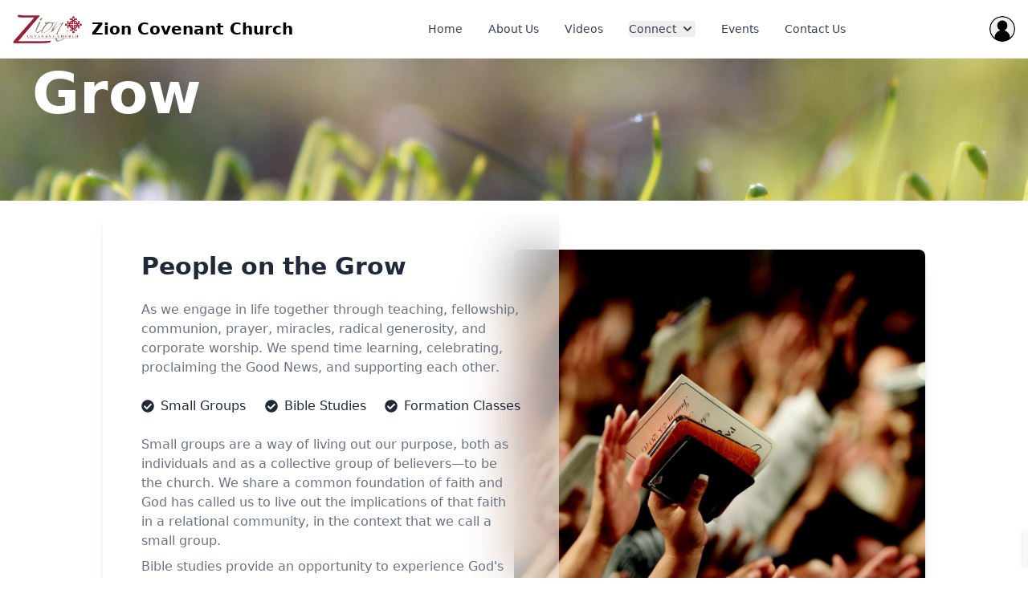

--- FILE ---
content_type: text/html; charset=utf-8
request_url: https://www.zionsheboygan.org/connect/grow
body_size: 14876
content:
<!DOCTYPE html>
<html>

<head>
    <!-- Livewire Styles --><style >[wire\:loading][wire\:loading], [wire\:loading\.delay][wire\:loading\.delay], [wire\:loading\.inline-block][wire\:loading\.inline-block], [wire\:loading\.inline][wire\:loading\.inline], [wire\:loading\.block][wire\:loading\.block], [wire\:loading\.flex][wire\:loading\.flex], [wire\:loading\.table][wire\:loading\.table], [wire\:loading\.grid][wire\:loading\.grid], [wire\:loading\.inline-flex][wire\:loading\.inline-flex] {display: none;}[wire\:loading\.delay\.none][wire\:loading\.delay\.none], [wire\:loading\.delay\.shortest][wire\:loading\.delay\.shortest], [wire\:loading\.delay\.shorter][wire\:loading\.delay\.shorter], [wire\:loading\.delay\.short][wire\:loading\.delay\.short], [wire\:loading\.delay\.default][wire\:loading\.delay\.default], [wire\:loading\.delay\.long][wire\:loading\.delay\.long], [wire\:loading\.delay\.longer][wire\:loading\.delay\.longer], [wire\:loading\.delay\.longest][wire\:loading\.delay\.longest] {display: none;}[wire\:offline][wire\:offline] {display: none;}[wire\:dirty]:not(textarea):not(input):not(select) {display: none;}:root {--livewire-progress-bar-color: #2299dd;}[x-cloak] {display: none !important;}[wire\:cloak] {display: none !important;}dialog#livewire-error::backdrop {background-color: rgba(0, 0, 0, .6);}</style>
    <link
            href="https://www.zionsheboygan.org/css/filament/forms/forms.css?v=3.3.45.0"
            rel="stylesheet"
            data-navigate-track
        />
                <link
            href="https://www.zionsheboygan.org/css/filament/support/support.css?v=3.3.45.0"
            rel="stylesheet"
            data-navigate-track
        />
                <link
            href="https://www.zionsheboygan.org/css/guava/filament-icon-picker/filament-icon-picker-stylesheet.css?v=2.3.1.0"
            rel="stylesheet"
            data-navigate-track
        />
                <link
            href="https://www.zionsheboygan.org/css/saade/filament-fullcalendar/filament-fullcalendar-styles.css?v=3.2.4.0"
            rel="stylesheet"
            data-navigate-track
        />
    
<style>
    :root {
         --danger-50:254, 242, 242;  --danger-100:254, 226, 226;  --danger-200:254, 202, 202;  --danger-300:252, 165, 165;  --danger-400:248, 113, 113;  --danger-500:239, 68, 68;  --danger-600:220, 38, 38;  --danger-700:185, 28, 28;  --danger-800:153, 27, 27;  --danger-900:127, 29, 29;  --danger-950:69, 10, 10;  --gray-50:250, 250, 250;  --gray-100:244, 244, 245;  --gray-200:228, 228, 231;  --gray-300:212, 212, 216;  --gray-400:161, 161, 170;  --gray-500:113, 113, 122;  --gray-600:82, 82, 91;  --gray-700:63, 63, 70;  --gray-800:39, 39, 42;  --gray-900:24, 24, 27;  --gray-950:9, 9, 11;  --info-50:239, 246, 255;  --info-100:219, 234, 254;  --info-200:191, 219, 254;  --info-300:147, 197, 253;  --info-400:96, 165, 250;  --info-500:59, 130, 246;  --info-600:37, 99, 235;  --info-700:29, 78, 216;  --info-800:30, 64, 175;  --info-900:30, 58, 138;  --info-950:23, 37, 84;  --primary-50:255, 251, 235;  --primary-100:254, 243, 199;  --primary-200:253, 230, 138;  --primary-300:252, 211, 77;  --primary-400:251, 191, 36;  --primary-500:245, 158, 11;  --primary-600:217, 119, 6;  --primary-700:180, 83, 9;  --primary-800:146, 64, 14;  --primary-900:120, 53, 15;  --primary-950:69, 26, 3;  --success-50:240, 253, 244;  --success-100:220, 252, 231;  --success-200:187, 247, 208;  --success-300:134, 239, 172;  --success-400:74, 222, 128;  --success-500:34, 197, 94;  --success-600:22, 163, 74;  --success-700:21, 128, 61;  --success-800:22, 101, 52;  --success-900:20, 83, 45;  --success-950:5, 46, 22;  --warning-50:255, 251, 235;  --warning-100:254, 243, 199;  --warning-200:253, 230, 138;  --warning-300:252, 211, 77;  --warning-400:251, 191, 36;  --warning-500:245, 158, 11;  --warning-600:217, 119, 6;  --warning-700:180, 83, 9;  --warning-800:146, 64, 14;  --warning-900:120, 53, 15;  --warning-950:69, 26, 3;     }
</style>
    <link rel="preload" as="style" href="https://www.zionsheboygan.org/build/assets/app-DRCVRG8K.css" /><link rel="stylesheet" href="https://www.zionsheboygan.org/build/assets/app-DRCVRG8K.css" data-navigate-track="reload" />    <link rel="stylesheet"
        href="https://use.fontawesome.com/releases/v5.15.4/css/all.css"
        integrity="sha384-DyZ88mC6Up2uqS4h/KRgHuoeGwBcD4Ng9SiP4dIRy0EXTlnuz47vAwmeGwVChigm"
        crossorigin="anonymous">
    <link rel="stylesheet"
        href="https://cdn.jsdelivr.net/npm/fullcalendar@5.11.5/main.min.css" />
</head>

<body>
    <nav wire:snapshot="{&quot;data&quot;:{&quot;activeLink&quot;:null,&quot;currentUrl&quot;:&quot;\/connect\/grow&quot;,&quot;activeCss&quot;:&quot;block py-2 pl-3 pr-4 text-white bg-blue-700 rounded lg:text-blue-700 lg:p-0 dark:text-white&quot;,&quot;inactiveCss&quot;:&quot;block py-2 pl-3 pr-4 text-gray-700 rounded hover:bg-gray-100 lg:hover:text-blue-700 lg:p-0 lg:dark:hover:text-white dark:text-gray-400 dark:hover:bg-gray-700 dark:hover:text-white lg:dark:hover:bg-transparent dark:border-gray-700&quot;},&quot;memo&quot;:{&quot;id&quot;:&quot;639LxOaOYWlzc9K3K6SG&quot;,&quot;name&quot;:&quot;header&quot;,&quot;path&quot;:&quot;connect\/grow&quot;,&quot;method&quot;:&quot;GET&quot;,&quot;release&quot;:&quot;a-a-a&quot;,&quot;children&quot;:[],&quot;scripts&quot;:[],&quot;assets&quot;:[],&quot;errors&quot;:[],&quot;locale&quot;:&quot;en&quot;},&quot;checksum&quot;:&quot;73c1a7481f12879a4931843f1a53cd2913cea4614d368997376d94d3d6070157&quot;}" wire:effects="[]" wire:id="639LxOaOYWlzc9K3K6SG"
        class="bg-white px-2 sm:px-4 py-2.5 dark:bg-gray-900 fixed w-full z-20 top-0 left-0 border-b border-gray-200 dark:border-gray-600">
        <div
            class="container flex flex-wrap items-center justify-between mx-auto">
            <a href="https://www.zionsheboygan.org/" class="flex items-center">
                <img src="/images/zionLogo.png" class="h-6 mr-3 sm:h-9"
                    alt="Zion Logo">
                <span
                    class="self-center text-xl font-semibold whitespace-nowrap dark:text-white">Zion
                    Covenant Church</span>
            </a>
            <div class="flex items-center md:order-2">
                <button type="button"
                    class="flex ml-3 mr-3 text-sm bg-gray-800 rounded-full md:mr-0 focus:ring-4 focus:ring-gray-300 dark:focus:ring-gray-600"
                    id="user-menu-button" aria-expanded="false"
                    data-dropdown-toggle="user-dropdown"
                    data-dropdown-placement="bottom">
                    <span class="sr-only">Open user menu</span>
                    <img class="w-8 h-8 rounded-full"
                        src="/storage/images/users/loginUser.png"
                        alt="Login">
                </button>
                <!-- Dropdown menu -->
                <div class="z-50 hidden my-4 text-base list-none bg-white divide-y divide-gray-100 rounded shadow dark:bg-gray-700 dark:divide-gray-600"
                    id="user-dropdown">
                    <div class="px-4 py-3">
                        <span
                            class="block text-sm text-gray-900 dark:text-white">Login
                            Soon</span>
                        <span
                            class="block text-sm font-medium text-gray-500 truncate dark:text-gray-400">Zion
                            Members</span>
                    </div>
                    <ul class="py-1" aria-labelledby="user-menu-button">
                        <li>
                            <a href="/admin"
                                class="block px-4 py-2 text-sm text-gray-700 hover:bg-gray-100 dark:hover:bg-gray-600 dark:text-gray-200 dark:hover:text-white">Admin
                                Panel</a>
                        </li>
                        <li>
                            <a href="#"
                                class="block px-4 py-2 text-sm text-gray-700 hover:bg-gray-100 dark:hover:bg-gray-600 dark:text-gray-200 dark:hover:text-white">Sign
                                out</a>
                        </li>
                    </ul>
                </div>
                <button data-collapse-toggle="navbar-sticky" type="button"
                    class="inline-flex items-center p-2 text-sm text-gray-500 rounded-lg lg:hidden hover:bg-gray-100 focus:outline-none focus:ring-2 focus:ring-gray-200 dark:text-gray-400 dark:hover:bg-gray-700 dark:focus:ring-gray-600"
                    aria-controls="navbar-sticky" aria-expanded="false">
                    <span class="sr-only">Open main menu</span>
                    <svg class="w-6 h-6" aria-hidden="true" fill="currentColor"
                        viewBox="0 0 20 20" xmlns="http://www.w3.org/2000/svg">
                        <path fill-rule="evenodd"
                            d="M3 5a1 1 0 011-1h12a1 1 0 110 2H4a1 1 0 01-1-1zM3 10a1 1 0 011-1h12a1 1 0 110 2H4a1 1 0 01-1-1zM3 15a1 1 0 011-1h12a1 1 0 110 2H4a1 1 0 01-1-1z"
                            clip-rule="evenodd"></path>
                    </svg>
                </button>
            </div>
            <div class="items-center justify-between hidden w-full lg:flex lg:w-auto lg:order-1"
                id="navbar-sticky">
                <ul
                    class="flex flex-col p-4 mt-4 border border-gray-100 rounded-lg bg-gray-50 lg:flex-row lg:space-x-8 lg:mt-0 lg:text-sm lg:font-medium lg:border-0 lg:bg-white dark:bg-gray-800 lg:dark:bg-gray-900 dark:border-gray-700">
                    <li>
                        <a href="/"
                            class="block py-2 pl-3 pr-4 text-gray-700 rounded hover:bg-gray-100 lg:hover:text-blue-700 lg:p-0 lg:dark:hover:text-white dark:text-gray-400 dark:hover:bg-gray-700 dark:hover:text-white lg:dark:hover:bg-transparent dark:border-gray-700">Home</a>
                    </li>
                    <li>
                        <a href="/about-us"
                            class="block py-2 pl-3 pr-4 text-gray-700 rounded hover:bg-gray-100 lg:hover:text-blue-700 lg:p-0 lg:dark:hover:text-white dark:text-gray-400 dark:hover:bg-gray-700 dark:hover:text-white lg:dark:hover:bg-transparent dark:border-gray-700">About
                            Us</a>
                    </li>
                    <li>
                        <a href="/videos"
                            class="block py-2 pl-3 pr-4 text-gray-700 rounded hover:bg-gray-100 lg:hover:text-blue-700 lg:p-0 lg:dark:hover:text-white dark:text-gray-400 dark:hover:bg-gray-700 dark:hover:text-white lg:dark:hover:bg-transparent dark:border-gray-700">Videos</a>
                    </li>
                    <li>
                        <button id="dropdownNavbarLink"
                            data-dropdown-toggle="dropdownNavbar"
                            class="flex items-center justify-between w-full py-2 pl-3 pr-4 font-medium text-gray-700 rounded hover:bg-gray-100 lg:hover:bg-transparent lg:border-0 lg:hover:text-blue-700 lg:p-0 lg:w-auto dark:text-gray-400 dark:hover:text-white dark:focus:text-white dark:border-gray-700 dark:hover:bg-gray-700 lg:dark:hover:bg-transparent">Connect
                            <svg class="w-5 h-5 ml-1" aria-hidden="true"
                                fill="currentColor" viewBox="0 0 20 20"
                                xmlns="http://www.w3.org/2000/svg">
                                <path fill-rule="evenodd"
                                    d="M5.293 7.293a1 1 0 011.414 0L10 10.586l3.293-3.293a1 1 0 111.414 1.414l-4 4a1 1 0 01-1.414 0l-4-4a1 1 0 010-1.414z"
                                    clip-rule="evenodd"></path>
                            </svg></button>
                        <!-- Dropdown menu -->
                        <div id="dropdownNavbar"
                            class="z-10 hidden font-normal bg-white divide-y divide-gray-100 rounded shadow w-44 dark:bg-gray-700 dark:divide-gray-600">
                            <ul class="py-1 text-sm text-gray-700 dark:text-gray-400"
                                aria-labelledby="dropdownLargeButton">
                                <li>
                                    <a href="/connect/grow"
                                        class="block px-4 py-2 hover:bg-gray-100 dark:hover:bg-gray-600 dark:hover:text-white">Grow</a>
                                </li>
                                <li>
                                    <a href="/connect/serves"
                                        class="block px-4 py-2 hover:bg-gray-100 dark:hover:bg-gray-600 dark:hover:text-white">Serve</a>
                                </li>
                                <li>
                                    <a href="/connect/missions"
                                        class="block px-4 py-2 hover:bg-gray-100 dark:hover:bg-gray-600 dark:hover:text-white">Missions</a>
                                </li>
                            </ul>
                        </div>
                    </li>
                    <!-- TODO Future items to add
                    <li>
                        <a href="/blog" class="block py-2 pl-3 pr-4 text-gray-700 rounded hover:bg-gray-100 lg:hover:text-blue-700 lg:p-0 lg:dark:hover:text-white dark:text-gray-400 dark:hover:bg-gray-700 dark:hover:text-white lg:dark:hover:bg-transparent dark:border-gray-700">Blog</a>
                    </li>
                    <li>
                        <a href="/prayers" class="block py-2 pl-3 pr-4 text-gray-700 rounded hover:bg-gray-100 lg:hover:text-blue-700 lg:p-0 lg:dark:hover:text-white dark:text-gray-400 dark:hover:bg-gray-700 dark:hover:text-white lg:dark:hover:bg-transparent dark:border-gray-700">Prayers</a>
                    </li>
                    -->
                    <li>
                        <a href="/events"
                            class="block py-2 pl-3 pr-4 text-gray-700 rounded hover:bg-gray-100 lg:hover:text-blue-700 lg:p-0 lg:dark:hover:text-white dark:text-gray-400 dark:hover:bg-gray-700 dark:hover:text-white lg:dark:hover:bg-transparent dark:border-gray-700">Events</a>
                    </li>
                    <!-- TODO: Future items to add
                    <li>
                        <a href="/resources" class="block py-2 pl-3 pr-4 text-gray-700 rounded hover:bg-gray-100 lg:hover:text-blue-700 lg:p-0 lg:dark:hover:text-white dark:text-gray-400 dark:hover:bg-gray-700 dark:hover:text-white lg:dark:hover:bg-transparent dark:border-gray-700">Resources</a>
                    </li>
                    <li>
                        <a href="/give" class="block py-2 pl-3 pr-4 text-gray-700 rounded hover:bg-gray-100 lg:hover:text-blue-700 lg:p-0 lg:dark:hover:text-white dark:text-gray-400 dark:hover:bg-gray-700 dark:hover:text-white lg:dark:hover:bg-transparent dark:border-gray-700">Give</a>
                    </li>
                    -->
                    <li>
                        <a href="/contact-us"
                            class="block py-2 pl-3 pr-4 text-gray-700 rounded hover:bg-gray-100 lg:hover:text-blue-700 lg:p-0 lg:dark:hover:text-white dark:text-gray-400 dark:hover:bg-gray-700 dark:hover:text-white lg:dark:hover:bg-transparent dark:border-gray-700">Contact
                            Us</a>
                    </li>
                </ul>
            </div>
        </div>
    </nav>
    <div wire:snapshot="{&quot;data&quot;:{&quot;growths&quot;:[null,{&quot;keys&quot;:[4,2,3],&quot;class&quot;:&quot;Illuminate\\Database\\Eloquent\\Collection&quot;,&quot;modelClass&quot;:&quot;App\\Models\\Growth&quot;,&quot;s&quot;:&quot;elcln&quot;}]},&quot;memo&quot;:{&quot;id&quot;:&quot;ImeVRirWHMbIRLncEgk6&quot;,&quot;name&quot;:&quot;connect.grow&quot;,&quot;path&quot;:&quot;connect\/grow&quot;,&quot;method&quot;:&quot;GET&quot;,&quot;release&quot;:&quot;a-a-a&quot;,&quot;children&quot;:[],&quot;scripts&quot;:[],&quot;assets&quot;:[],&quot;errors&quot;:[],&quot;locale&quot;:&quot;en&quot;},&quot;checksum&quot;:&quot;3a76cf8bc2d36533006ef3cff1fa7910025f24c2856a7609592f742c76f72d9c&quot;}" wire:effects="[]" wire:id="ImeVRirWHMbIRLncEgk6">
    <section id="grow-banner"
        class="flex flex-col w-full h-[250px] bg-cover bg-fixed bg-center"
        style="background: url(/images/backgrounds/growBanner.jpeg) no-repeat 0px -330px;">
        <h2
            class="mt-20 mb-5 ml-10 font-semibold text-white text-7xl brightness-100">
            Grow
            </h1>
    </section>

    <section class="mt-4 mb-32 text-gray-800">
        <div class="container mx-auto text-center xl:px-32 lg:text-left">
            <div class="flex grid items-center lg:grid-cols-2">
                <div class="mb-12 lg:mb-0">
                    <div class="block px-6 py-12 rounded-lg shadow-lg md:px-12 lg:-mr-14"
                        style="background: hsla(0, 0%, 100%, 0.55); backdrop-filter: blur(30px)">
                        <h2 class="mb-6 text-3xl font-bold">People on the Grow
                        </h2>
                        <p class="pb-2 mb-6 text-gray-500 lg:pb-0">
                            As we engage in life together through teaching,
                            fellowship, communion, prayer, miracles, radical
                            generosity, and corporate worship. We spend
                            time learning, celebrating, proclaiming the Good
                            News, and supporting each other.
                        </p>

                        <div
                            class="flex flex-col mx-auto mb-6 md:flex-row md:justify-around lg:justify-between">
                            <p
                                class="flex items-center mx-auto mb-4 md:mb-2 lg:mb-0 md:mx-0">
                                <svg xmlns="http://www.w3.org/2000/svg"
                                    viewBox="0 0 512 512" class="w-4 h-4 mr-2">
                                    <path fill="currentColor"
                                        d="M504 256c0 136.967-111.033 248-248 248S8 392.967 8 256 119.033 8 256 8s248 111.033 248 248zM227.314 387.314l184-184c6.248-6.248 6.248-16.379 0-22.627l-22.627-22.627c-6.248-6.249-16.379-6.249-22.628 0L216 308.118l-70.059-70.059c-6.248-6.248-16.379-6.248-22.628 0l-22.627 22.627c-6.248 6.248-6.248 16.379 0 22.627l104 104c6.249 6.249 16.379 6.249 22.628.001z">
                                    </path>
                                </svg>
                                Small Groups
                            </p>

                            <p
                                class="flex items-center mx-auto mb-4 md:mb-2 lg:mb-0 md:mx-0">
                                <svg xmlns="http://www.w3.org/2000/svg"
                                    viewBox="0 0 512 512" class="w-4 h-4 mr-2">
                                    <path fill="currentColor"
                                        d="M504 256c0 136.967-111.033 248-248 248S8 392.967 8 256 119.033 8 256 8s248 111.033 248 248zM227.314 387.314l184-184c6.248-6.248 6.248-16.379 0-22.627l-22.627-22.627c-6.248-6.249-16.379-6.249-22.628 0L216 308.118l-70.059-70.059c-6.248-6.248-16.379-6.248-22.628 0l-22.627 22.627c-6.248 6.248-6.248 16.379 0 22.627l104 104c6.249 6.249 16.379 6.249 22.628.001z">
                                    </path>
                                </svg>
                                Bible Studies
                            </p>

                            <p
                                class="flex items-center mx-auto mb-2 lg:mb-0 md:mx-0">
                                <svg xmlns="http://www.w3.org/2000/svg"
                                    viewBox="0 0 512 512" class="w-4 h-4 mr-2">
                                    <path fill="currentColor"
                                        d="M504 256c0 136.967-111.033 248-248 248S8 392.967 8 256 119.033 8 256 8s248 111.033 248 248zM227.314 387.314l184-184c6.248-6.248 6.248-16.379 0-22.627l-22.627-22.627c-6.248-6.249-16.379-6.249-22.628 0L216 308.118l-70.059-70.059c-6.248-6.248-16.379-6.248-22.628 0l-22.627 22.627c-6.248 6.248-6.248 16.379 0 22.627l104 104c6.249 6.249 16.379 6.249 22.628.001z">
                                    </path>
                                </svg>
                                Formation Classes
                            </p>
                        </div>
                        <p class="mb-2 text-gray-500">
                            Small groups are a way of living out our
                            purpose, both as individuals and as a collective
                            group of believers—to be the church. We share a
                            common foundation of faith and God
                            has called us to live out the implications of that
                            faith in a relational community, in the context that
                            we call a small group.
                        </p>
                        <p class="mb-2 text-gray-500">
                            Bible studies provide an opportunity to experience
                            God's Word, to discuss and to learn from one
                            another. We offer a number of different
                            opportunites in this area throughout the year for
                            all to participate in.
                        </p>
                        <p class="mb-0 text-gray-500">
                            Sunday mornings provide yet another opportunity to
                            grow in your faith with our Spiritual Formation
                            classes that are available for ALL
                            ages. No matter if you are a young person attending
                            "Sunday School" or an adult looking for
                            opportunities to grow and discuss a number
                            of different topics we have them Sunday morning.
                            Running Labor Day through Memorial Day we have
                            opportunities available Sunday mornings
                            starting at 8:30am.
                        </p>
                    </div>
                </div>

                <div>
                    <img src="/images/growArticle.jpeg"
                        class="w-full rounded-lg shadow-lg" alt="" />
                </div>
            </div>
        </div>
    </section>

    <section class="mb-32 text-center text-gray-800 md:text-left">

        <h2 class="mb-12 text-3xl font-bold text-center">Growth Opportunities
        </h2>

        <!--[if BLOCK]><![endif]-->            <div class="flex flex-wrap mb-6">
                <div
                    class="w-full px-3 mb-6 ml-auto grow-0 shrink-0 basis-auto md:w-3/12 md:mb-0">
                    <div class="relative mb-6 overflow-hidden bg-no-repeat bg-cover rounded-lg shadow-lg ripple"
                        data-mdb-ripple="true" data-mdb-ripple-color="light">
                        <img src="/storage/images/grow/immerse-biblereadingexperience-covers-1694210831.jpg"
                            class="w-full" alt="" />
                        <a href="#!">
                            <div class="absolute top-0 bottom-0 left-0 right-0 w-full h-full overflow-hidden transition duration-300 ease-in-out bg-fixed opacity-0 hover:opacity-100"
                                style="background-color: rgba(251, 251, 251, 0.2)">
                            </div>
                        </a>
                    </div>
                </div>

                <div
                    class="w-full px-3 mb-6 mr-auto grow-0 shrink-0 basis-auto md:w-9/12 xl:w-7/12 md:mb-0">
                    <h5 class="mb-3 text-lg font-bold">Immerse Bible Reading
                    </h5>
                    <div
                        class="flex items-center justify-center mb-3 text-sm font-medium text-red-600 md:justify-start">
                        <svg class="w-6 h-6" fill="currentColor" xmlns="http://www.w3.org/2000/svg" viewBox="0 0 448 512"><!--! Font Awesome Free 6.7.2 by @fontawesome - https://fontawesome.com License - https://fontawesome.com/license/free (Icons: CC BY 4.0, Fonts: SIL OFL 1.1, Code: MIT License) Copyright 2024 Fonticons, Inc. --><path d="M96 0C43 0 0 43 0 96L0 416c0 53 43 96 96 96l288 0 32 0c17.7 0 32-14.3 32-32s-14.3-32-32-32l0-64c17.7 0 32-14.3 32-32l0-320c0-17.7-14.3-32-32-32L384 0 96 0zm0 384l256 0 0 64L96 448c-17.7 0-32-14.3-32-32s14.3-32 32-32zM208 80c0-8.8 7.2-16 16-16l32 0c8.8 0 16 7.2 16 16l0 48 48 0c8.8 0 16 7.2 16 16l0 32c0 8.8-7.2 16-16 16l-48 0 0 112c0 8.8-7.2 16-16 16l-32 0c-8.8 0-16-7.2-16-16l0-112-48 0c-8.8 0-16-7.2-16-16l0-32c0-8.8 7.2-16 16-16l48 0 0-48z"/></svg>&nbsp;&nbsp;
                        Bible Study
                    </div>
                    <p class="mb-6 text-gray-500">
                        <small>Online Discussion: Wednesday @ 6:30pm (about 1 hour)</small>
                    </p>
                    <p class="text-gray-500">
                        t’s time for another Immerse Bible reading opportunity! This year, we will be reading “Beginnings”, which includes the first five books of the Bible, also known as the Pentateuch. As a reminder, there are two main benefits to the Immerse program:<br />
<br />
First, the books are in a reader-friendly format, with all the chapters and verses removed, which allow for an easier experience over a focused period of time (roughly five pages per day, five days a week, for sixteen weeks total). We have decided this time to try the longer plan they make available<br />
based on feedback that at times the volume of reading was too much – it is now half! If you were with us during our previous reading you probably already have the book and con use that for the upcoming study.<br />
<br />
Second, there is a discussion group offered each week to help process the reading and further our learning together. The discussions will be held on Wednesday evenings starting at 6:30pm and are scheduled for one hour. The change in length again reflects the fact that we are splitting this into sixteen weeks instead of eight. The discussions will be held virtually making it easy for you to drop in, discuss with the group and then go back to other items. The link for the discussions will be sent each week.<br />
<br />
The schedule this year will be as follows:<br />
1. Sign up to and if needed order your books between now and September 10. (The cost of each book is $10. Money can be paid to Zion at any point.)<br />
2. Books will be available at sign up and if more need to be ordered we will get them quickly.<br />
3. Begin reading on September 13th for discussion the following Wednesday.<br />
4. The first discussion group will meet Wednesday, September 20th at 6:30pm.<br />
5. We plan to do the first 9 weeks of reading prior to Thanksgiving (concluding November 15th) and then the remaining reading starting in January after Advent.<br />

                    </p>
                </div>
            </div>
                    <div class="flex flex-wrap mb-6">
                <div
                    class="w-full px-3 mb-6 ml-auto grow-0 shrink-0 basis-auto md:w-3/12 md:mb-0">
                    <div class="relative mb-6 overflow-hidden bg-no-repeat bg-cover rounded-lg shadow-lg ripple"
                        data-mdb-ripple="true" data-mdb-ripple-color="light">
                        <img src="/storage/images/grow/care-groups.jpg"
                            class="w-full" alt="Care Groups" />
                        <a href="#!">
                            <div class="absolute top-0 bottom-0 left-0 right-0 w-full h-full overflow-hidden transition duration-300 ease-in-out bg-fixed opacity-0 hover:opacity-100"
                                style="background-color: rgba(251, 251, 251, 0.2)">
                            </div>
                        </a>
                    </div>
                </div>

                <div
                    class="w-full px-3 mb-6 mr-auto grow-0 shrink-0 basis-auto md:w-9/12 xl:w-7/12 md:mb-0">
                    <h5 class="mb-3 text-lg font-bold">Care Groups
                    </h5>
                    <div
                        class="flex items-center justify-center mb-3 text-sm font-medium text-red-600 md:justify-start">
                        <svg class="w-6 h-6" fill="currentColor" xmlns="http://www.w3.org/2000/svg" viewBox="0 0 640 512"><!--! Font Awesome Free 6.7.2 by @fontawesome - https://fontawesome.com License - https://fontawesome.com/license/free (Icons: CC BY 4.0, Fonts: SIL OFL 1.1, Code: MIT License) Copyright 2024 Fonticons, Inc. --><path d="M144 0a80 80 0 1 1 0 160A80 80 0 1 1 144 0zM512 0a80 80 0 1 1 0 160A80 80 0 1 1 512 0zM0 298.7C0 239.8 47.8 192 106.7 192l42.7 0c15.9 0 31 3.5 44.6 9.7c-1.3 7.2-1.9 14.7-1.9 22.3c0 38.2 16.8 72.5 43.3 96c-.2 0-.4 0-.7 0L21.3 320C9.6 320 0 310.4 0 298.7zM405.3 320c-.2 0-.4 0-.7 0c26.6-23.5 43.3-57.8 43.3-96c0-7.6-.7-15-1.9-22.3c13.6-6.3 28.7-9.7 44.6-9.7l42.7 0C592.2 192 640 239.8 640 298.7c0 11.8-9.6 21.3-21.3 21.3l-213.3 0zM224 224a96 96 0 1 1 192 0 96 96 0 1 1 -192 0zM128 485.3C128 411.7 187.7 352 261.3 352l117.3 0C452.3 352 512 411.7 512 485.3c0 14.7-11.9 26.7-26.7 26.7l-330.7 0c-14.7 0-26.7-11.9-26.7-26.7z"/></svg>&nbsp;&nbsp;
                        Small Group
                    </div>
                    <p class="mb-6 text-gray-500">
                        <small>Contact Info: Please use our Contact Us to assist finding a group</small>
                    </p>
                    <p class="text-gray-500">
                        Churches use all sorts of names for small groups—life groups, growth groups, home groups, cell groups. They also use various models, numerous strategies for connection, various plans for assimilation, and church-specific vision and goals for their group ministries. Yet all would agree that small groups are a means to an end, not an end in and of themselves. Small groups exist as a way for people to engage in biblical community that helps them become more like Jesus in every area of their lives. We are looking to get small groups started in our church and they help to not only bring a community of believers closer together, but it also helps to being our community closer to God.
                    </p>
                </div>
            </div>
                    <div class="flex flex-wrap mb-6">
                <div
                    class="w-full px-3 mb-6 ml-auto grow-0 shrink-0 basis-auto md:w-3/12 md:mb-0">
                    <div class="relative mb-6 overflow-hidden bg-no-repeat bg-cover rounded-lg shadow-lg ripple"
                        data-mdb-ripple="true" data-mdb-ripple-color="light">
                        <img src="/storage/images/grow/formation.jpg"
                            class="w-full" alt="Formation" />
                        <a href="#!">
                            <div class="absolute top-0 bottom-0 left-0 right-0 w-full h-full overflow-hidden transition duration-300 ease-in-out bg-fixed opacity-0 hover:opacity-100"
                                style="background-color: rgba(251, 251, 251, 0.2)">
                            </div>
                        </a>
                    </div>
                </div>

                <div
                    class="w-full px-3 mb-6 mr-auto grow-0 shrink-0 basis-auto md:w-9/12 xl:w-7/12 md:mb-0">
                    <h5 class="mb-3 text-lg font-bold">Spiritual Formation
                    </h5>
                    <div
                        class="flex items-center justify-center mb-3 text-sm font-medium text-red-600 md:justify-start">
                        <svg class="w-6 h-6" fill="currentColor" xmlns="http://www.w3.org/2000/svg" viewBox="0 0 640 512"><!--! Font Awesome Free 6.7.2 by @fontawesome - https://fontawesome.com License - https://fontawesome.com/license/free (Icons: CC BY 4.0, Fonts: SIL OFL 1.1, Code: MIT License) Copyright 2024 Fonticons, Inc. --><path d="M337.8 5.4C327-1.8 313-1.8 302.2 5.4L166.3 96 48 96C21.5 96 0 117.5 0 144L0 464c0 26.5 21.5 48 48 48l208 0 0-96c0-35.3 28.7-64 64-64s64 28.7 64 64l0 96 208 0c26.5 0 48-21.5 48-48l0-320c0-26.5-21.5-48-48-48L473.7 96 337.8 5.4zM96 192l32 0c8.8 0 16 7.2 16 16l0 64c0 8.8-7.2 16-16 16l-32 0c-8.8 0-16-7.2-16-16l0-64c0-8.8 7.2-16 16-16zm400 16c0-8.8 7.2-16 16-16l32 0c8.8 0 16 7.2 16 16l0 64c0 8.8-7.2 16-16 16l-32 0c-8.8 0-16-7.2-16-16l0-64zM96 320l32 0c8.8 0 16 7.2 16 16l0 64c0 8.8-7.2 16-16 16l-32 0c-8.8 0-16-7.2-16-16l0-64c0-8.8 7.2-16 16-16zm400 16c0-8.8 7.2-16 16-16l32 0c8.8 0 16 7.2 16 16l0 64c0 8.8-7.2 16-16 16l-32 0c-8.8 0-16-7.2-16-16l0-64zM232 176a88 88 0 1 1 176 0 88 88 0 1 1 -176 0zm88-48c-8.8 0-16 7.2-16 16l0 32c0 8.8 7.2 16 16 16l32 0c8.8 0 16-7.2 16-16s-7.2-16-16-16l-16 0 0-16c0-8.8-7.2-16-16-16z"/></svg>&nbsp;&nbsp;
                        Formation
                    </div>
                    <p class="mb-6 text-gray-500">
                        <small>Meeting Info: Every Sunday 8:30am, Church campus - Room varies by age group. </small>
                    </p>
                    <p class="text-gray-500">
                        All are welcome to participate in Sunday Morning Spiritual Formation (aka “Sunday School”) each week. Zion offers groups that span every stage of life and encompass various points along the spiritual journey. Classes meet at 8:30 AM and members will be more than happy to get you headed in the right direction. We hope you will join us as we deepen our relationships with God and one another!
                    </p>
                </div>
            </div>
        <!--[if ENDBLOCK]><![endif]-->
    </section>
</div>
    <div wire:snapshot="{&quot;data&quot;:{&quot;newsletter_email&quot;:&quot;&quot;,&quot;upcomingEvents&quot;:[[[{&quot;sort&quot;:&quot;2026-02-02 18:00:00&quot;,&quot;title&quot;:&quot;Elders Meeting - Mission House&quot;,&quot;start&quot;:&quot;Mon Feb 2 6:00pm&quot;},{&quot;s&quot;:&quot;arr&quot;}],[{&quot;sort&quot;:&quot;2026-02-03 17:00:00&quot;,&quot;title&quot;:&quot;Buildings &amp; Grounds Meeting&quot;,&quot;start&quot;:&quot;Tue Feb 3 5:00pm&quot;},{&quot;s&quot;:&quot;arr&quot;}],[{&quot;sort&quot;:&quot;2026-02-04 18:00:00&quot;,&quot;title&quot;:&quot;Deacons Meeting - Gathering Area&quot;,&quot;start&quot;:&quot;Wed Feb 4 6:00pm&quot;},{&quot;s&quot;:&quot;arr&quot;}]],{&quot;s&quot;:&quot;arr&quot;}],&quot;recentPosts&quot;:[[[{&quot;title&quot;:&quot;Being Directed by the Spirit&quot;,&quot;posted&quot;:&quot;Fri Jun 30, 2023&quot;},{&quot;s&quot;:&quot;arr&quot;}],[{&quot;title&quot;:&quot;Guided Prayer - June 18, 2023&quot;,&quot;posted&quot;:&quot;Mon Jun 19, 2023&quot;},{&quot;s&quot;:&quot;arr&quot;}],[{&quot;title&quot;:&quot;Guided Prayer - June 11, 2023&quot;,&quot;posted&quot;:&quot;Mon Jun 12, 2023&quot;},{&quot;s&quot;:&quot;arr&quot;}]],{&quot;s&quot;:&quot;arr&quot;}],&quot;currentSchedule&quot;:&quot;fall&quot;,&quot;honeyInputs&quot;:[{&quot;honey_present&quot;:null,&quot;honey_time&quot;:&quot;[base64]&quot;,&quot;honey_javascript&quot;:null,&quot;honey_recaptcha_token&quot;:null},{&quot;s&quot;:&quot;arr&quot;}]},&quot;memo&quot;:{&quot;id&quot;:&quot;b04mIma5CXy3Yi6eWZMh&quot;,&quot;name&quot;:&quot;footer&quot;,&quot;path&quot;:&quot;connect\/grow&quot;,&quot;method&quot;:&quot;GET&quot;,&quot;release&quot;:&quot;a-a-a&quot;,&quot;children&quot;:{&quot;lw-2567454051-0&quot;:[&quot;div&quot;,&quot;WGqsmuLaDvEVP7wmcIvL&quot;]},&quot;scripts&quot;:[],&quot;assets&quot;:[],&quot;errors&quot;:[],&quot;locale&quot;:&quot;en&quot;},&quot;checksum&quot;:&quot;7d73189634c85116e7495f7fa2fe4da20b4bd2bf35507b611b95c3fc3029aaa4&quot;}" wire:effects="[]" wire:id="b04mIma5CXy3Yi6eWZMh">

    <footer class="px-4 py-4 bg-gray-800 sm:py-10 sm:px-24 dark:bg-white">
        <div class="md:flex md:justify-around">
            <div class="mb-6 basis-1/3 md:mb-0">
                <a href="https://zionsheboygan.org" class="flex items-center">
                    <img src="/images/zionLogo-light.png" class="mr-3 h-14"
                        alt="Zion Logo">
                </a>
                <div class="grid grid-cols-2 gap-4 mx-10 mt-4 sm:gap-6">
                    <!--[if BLOCK]><![endif]-->                        <div>
                            <p class="text-gray-500 text-md dark:text-gray-800">
                                Spiritual Formation</p>
                            <p class="text-gray-500 text-md dark:text-gray-800">
                                Worship</p>
                        </div>
                        <div>
                            <p class="text-gray-500 text-md dark:text-gray-800">
                                Sunday 8:30am</p>
                            <p class="text-gray-500 text-md dark:text-gray-800">
                                Sunday 9:45am</p>
                        </div>
                    <!--[if ENDBLOCK]><![endif]-->                </div>
            </div>
            <div
                class="grid grid-cols-2 gap-8 basis-2/3 sm:gap-6 sm:grid-cols-3">
                <div>
                    <h2
                        class="text-sm font-semibold text-white uppercase dark:text-gray-900">
                        Recent Posts</h2>
                    <hr
                        class="my-2 border-gray-500 sm:mx-auto dark:border-gray-800 lg:my-3">
                    <ul class="text-gray-400 dark:text-gray-900">
                        <!--[if BLOCK]><![endif]-->                            <!--[if BLOCK]><![endif]-->                                <li class="mb-4">
                                    Being Directed by the Spirit
                                    <p
                                        class="ml-2 text-xs text-gray-500 dark:text-gray-800">
                                        Fri Jun 30, 2023
                                    </p>

                                </li>
                                                            <li class="mb-4">
                                    Guided Prayer - June 18, 2023
                                    <p
                                        class="ml-2 text-xs text-gray-500 dark:text-gray-800">
                                        Mon Jun 19, 2023
                                    </p>

                                </li>
                                                            <li class="mb-4">
                                    Guided Prayer - June 11, 2023
                                    <p
                                        class="ml-2 text-xs text-gray-500 dark:text-gray-800">
                                        Mon Jun 12, 2023
                                    </p>

                                </li>
                            <!--[if ENDBLOCK]><![endif]-->                        <!--[if ENDBLOCK]><![endif]-->                    </ul>
                </div>
                <div>
                    <div wire:snapshot="{&quot;data&quot;:{&quot;isFilamentNotificationsComponent&quot;:true,&quot;notifications&quot;:[[],{&quot;class&quot;:&quot;Filament\\Notifications\\Collection&quot;,&quot;s&quot;:&quot;wrbl&quot;}]},&quot;memo&quot;:{&quot;id&quot;:&quot;WGqsmuLaDvEVP7wmcIvL&quot;,&quot;name&quot;:&quot;notifications&quot;,&quot;path&quot;:&quot;connect\/grow&quot;,&quot;method&quot;:&quot;GET&quot;,&quot;release&quot;:&quot;a-a-a&quot;,&quot;children&quot;:[],&quot;scripts&quot;:[],&quot;assets&quot;:[],&quot;errors&quot;:[],&quot;locale&quot;:&quot;en&quot;},&quot;checksum&quot;:&quot;5028c8b7968359f804b3ff1b8baffad310aa96c1e73bce9025df5527fc275a23&quot;}" wire:effects="{&quot;listeners&quot;:[&quot;notificationsSent&quot;,&quot;notificationSent&quot;,&quot;notificationClosed&quot;]}" wire:id="WGqsmuLaDvEVP7wmcIvL">
    <div
        class="fi-no pointer-events-none fixed inset-4 z-50 mx-auto flex gap-3 items-end flex-col-reverse justify-end"
        role="status"
    >
        <!--[if BLOCK]><![endif]--><!--[if ENDBLOCK]><![endif]-->    </div>

    <!--[if BLOCK]><![endif]--><!--[if ENDBLOCK]><![endif]--></div>
                    <form wire:submit="subscribe">
                        <input type="hidden" name="_token" value="k1Cg24zZKE9ggOpsceXYBTdOkDH0VmJbKdLCmLEE" autocomplete="off">                        <!--[if BLOCK]><![endif]-->                    <script type="application/javascript">
                window.addEventListener('load', () => {
                    setTimeout(() => {
                        document.querySelectorAll('input[data-purpose="honey_javascript"]')
                            .forEach(input => {
                                if (input.value.length > 0) {
                                    return;
                                }

                                input.value = "[base64]";
                                input.dispatchEvent(new Event('input'));
                            });
                    }, 3000)
                });
            </script>
            <!--[if ENDBLOCK]><![endif]-->    <div style="display:  none ;">
        <input wire:model="honeyInputs.honey_present" name="honey_present" value="">
        <input wire:model="honeyInputs.honey_time" name="honey_time" value="[base64]">
        <input wire:model="honeyInputs.honey_javascript" data-purpose="honey_javascript" name="honey_javascript" value="">
        
    </div>
    <!--[if BLOCK]><![endif]-->        <script type="application/javascript" src="https://www.google.com/recaptcha/api.js?render=6Lfw9eAiAAAAAOYNfnES9eTc28kjqw3yUBDX8Jf-" defer></script>
        <script type="application/javascript">
            window.Honey = {
                recaptcha(el, action = 'submit') {
                    grecaptcha.execute('6Lfw9eAiAAAAAOYNfnES9eTc28kjqw3yUBDX8Jf-', { action }).then(token => {
                        el.value = token;
                        el.dispatchEvent(new Event('input'));
                    });
                },
                recaptchaInputs() {
                    return document.querySelectorAll('input[data-purpose="honey-rc"]');
                },
                refreshAllTokens() {
                    this.recaptchaInputs().forEach(input => window.Honey.recaptcha(input, input.dataset.action));
                },
            };

            window.addEventListener('load', () => {
                grecaptcha.ready(() => {
                   window.Honey.refreshAllTokens();
                   setInterval(() => window.Honey.refreshAllTokens(), 60000)
                })
            });

            document.addEventListener('livewire:init', function () {
                window.addEventListener('recaptcha-refresh-required', () => {
                    window.Honey.refreshAllTokens();
                });
            });
        </script>
        <input wire:model="honeyInputs.honey_recaptcha_token"
           action="submit"
           type="hidden"
           data-purpose="honey-rc"
           data-action="submit"
           name="honey_recaptcha_token">    <!--[if ENDBLOCK]><![endif]-->                        <h2
                            class="text-sm font-semibold text-white uppercase dark:text-gray-900">
                            Connect with us</h2>
                        <hr
                            class="my-2 border-gray-500 sm:mx-auto dark:border-gray-800 lg:my-3">
                        <ul class="text-gray-400 dark:text-gray-900">
                            <li class="mb-4 mr-3">
                                Want more information about Zion and be notified
                                of upcoming events?
                            </li>
                            <li>
                                <div class="relative mb-6">
                                    <div
                                        class="absolute inset-y-0 left-0 flex items-center pl-3 pointer-events-none">
                                        <svg aria-hidden="true"
                                            class="w-5 h-5 text-gray-500 dark:text-gray-400"
                                            fill="currentColor"
                                            viewBox="0 0 20 20"
                                            xmlns="http://www.w3.org/2000/svg">
                                            <path
                                                d="M2.003 5.884L10 9.882l7.997-3.998A2 2 0 0016 4H4a2 2 0 00-1.997 1.884z">
                                            </path>
                                            <path
                                                d="M18 8.118l-8 4-8-4V14a2 2 0 002 2h12a2 2 0 002-2V8.118z">
                                            </path>
                                        </svg>
                                    </div>
                                    <input type="text"
                                        wire:model.live="newsletter_email"
                                        id="newsletter_email"
                                        class="bg-gray-50 border border-gray-300 text-gray-900 text-sm rounded-lg focus:ring-blue-500 focus:border-blue-500 block w-full pl-10 p-2.5  dark:bg-gray-700 dark:border-gray-600 dark:placeholder-gray-400 dark:text-white dark:focus:ring-blue-500 dark:focus:border-blue-500"
                                        placeholder="Your e-mail (joe@user.com)">
                                    <!--[if BLOCK]><![endif]--><!--[if ENDBLOCK]><![endif]-->                                </div>
                            </li>
                            <li class="text-right">
                                <button type="submit"
                                    class="text-white bg-red-700 hover:bg-red-800 focus:outline-none focus:ring-4 focus:ring-red-300 font-medium rounded-full text-sm px-5 py-2.5 text-center mr-2 mb-2 dark:bg-red-600 dark:hover:bg-red-700 dark:focus:ring-red-900">Connect
                                    Me</button>
                            </li>
                        </ul>
                    </form>
                </div>
                <div>
                    <h2
                        class="text-sm font-semibold text-white uppercase dark:text-gray-900">
                        Upcoming Events</h2>
                    <hr
                        class="my-2 border-gray-500 sm:mx-auto dark:border-gray-800 lg:my-3">
                    <ul class="text-gray-400 dark:text-gray-900">
                        <!--[if BLOCK]><![endif]-->                            <!--[if BLOCK]><![endif]-->                                <li class="mb-4">
                                    Elders Meeting - Mission House
                                    <p
                                        class="ml-2 text-xs text-gray-500 dark:text-gray-800">
                                        Mon Feb 2 6:00pm
                                    </p>

                                </li>
                                                            <li class="mb-4">
                                    Buildings &amp; Grounds Meeting
                                    <p
                                        class="ml-2 text-xs text-gray-500 dark:text-gray-800">
                                        Tue Feb 3 5:00pm
                                    </p>

                                </li>
                                                            <li class="mb-4">
                                    Deacons Meeting - Gathering Area
                                    <p
                                        class="ml-2 text-xs text-gray-500 dark:text-gray-800">
                                        Wed Feb 4 6:00pm
                                    </p>

                                </li>
                            <!--[if ENDBLOCK]><![endif]-->                        <!--[if ENDBLOCK]><![endif]-->                    </ul>
                </div>
            </div>
        </div>
        <hr
            class="my-6 border-gray-200 sm:mx-auto dark:border-gray-700 lg:my-8">
        <div class="sm:flex sm:items-center sm:justify-between">
            <span
                class="text-sm text-gray-500 sm:text-center dark:text-gray-400">©
                2025 <a href="https://zionsheboygan.org/"
                    class="hover:underline">Zion Covenant Church.</a>
            </span>
            <div class="flex mt-4 space-x-6 sm:justify-center sm:mt-0">
                <a href="https://www.youtube.com/c/ZionSheboygan"
                    class="text-gray-500 hover:text-white dark:hover:text-gray-900">
                    <svg class="w-7 h-7" fill="currentColor" viewBox="0 0 24 24"
                        aria-hidden="true">
                        <path fill-rule="evenodd"
                            d="M12 0c-6.627 0-12 5.373-12 12s5.373 12 12 12 12-5.373 12-12-5.373-12-12-12zm4.441 16.892c-2.102.144-6.784.144-8.883 0-2.276-.156-2.541-1.27-2.558-4.892.017-3.629.285-4.736 2.558-4.892 2.099-.144 6.782-.144 8.883 0 2.277.156 2.541 1.27 2.559 4.892-.018 3.629-.285 4.736-2.559 4.892zm-6.441-7.234l4.917 2.338-4.917 2.346v-4.684z"
                            clip-rule="evenodd"></path>
                    </svg>
                    <span class="sr-only">YouTube page</span>
                </a>
                <a href="https://www.facebook.com/ZionCovenantSheboygan"
                    class="text-gray-500 hover:text-white dark:hover:text-gray-900">
                    <svg class="w-7 h-7" fill="currentColor" viewBox="0 0 24 24"
                        aria-hidden="true">
                        <path fill-rule="evenodd"
                            d="M22 12c0-5.523-4.477-10-10-10S2 6.477 2 12c0 4.991 3.657 9.128 8.438 9.878v-6.987h-2.54V12h2.54V9.797c0-2.506 1.492-3.89 3.777-3.89 1.094 0 2.238.195 2.238.195v2.46h-1.26c-1.243 0-1.63.771-1.63 1.562V12h2.773l-.443 2.89h-2.33v6.988C18.343 21.128 22 16.991 22 12z"
                            clip-rule="evenodd"></path>
                    </svg>
                    <span class="sr-only">Facebook page</span>
                </a>
                <a href="https://www.instagram.com/zionsheboygan/"
                    class="text-gray-500 hover:text-white dark:hover:text-gray-900">
                    <svg class="w-7 h-7" fill="currentColor" viewBox="0 0 24 24"
                        aria-hidden="true">
                        <path fill-rule="evenodd"
                            d="M12.315 2c2.43 0 2.784.013 3.808.06 1.064.049 1.791.218 2.427.465a4.902 4.902 0 011.772 1.153 4.902 4.902 0 011.153 1.772c.247.636.416 1.363.465 2.427.048 1.067.06 1.407.06 4.123v.08c0 2.643-.012 2.987-.06 4.043-.049 1.064-.218 1.791-.465 2.427a4.902 4.902 0 01-1.153 1.772 4.902 4.902 0 01-1.772 1.153c-.636.247-1.363.416-2.427.465-1.067.048-1.407.06-4.123.06h-.08c-2.643 0-2.987-.012-4.043-.06-1.064-.049-1.791-.218-2.427-.465a4.902 4.902 0 01-1.772-1.153 4.902 4.902 0 01-1.153-1.772c-.247-.636-.416-1.363-.465-2.427-.047-1.024-.06-1.379-.06-3.808v-.63c0-2.43.013-2.784.06-3.808.049-1.064.218-1.791.465-2.427a4.902 4.902 0 011.153-1.772A4.902 4.902 0 015.45 2.525c.636-.247 1.363-.416 2.427-.465C8.901 2.013 9.256 2 11.685 2h.63zm-.081 1.802h-.468c-2.456 0-2.784.011-3.807.058-.975.045-1.504.207-1.857.344-.467.182-.8.398-1.15.748-.35.35-.566.683-.748 1.15-.137.353-.3.882-.344 1.857-.047 1.023-.058 1.351-.058 3.807v.468c0 2.456.011 2.784.058 3.807.045.975.207 1.504.344 1.857.182.466.399.8.748 1.15.35.35.683.566 1.15.748.353.137.882.3 1.857.344 1.054.048 1.37.058 4.041.058h.08c2.597 0 2.917-.01 3.96-.058.976-.045 1.505-.207 1.858-.344.466-.182.8-.398 1.15-.748.35-.35.566-.683.748-1.15.137-.353.3-.882.344-1.857.048-1.055.058-1.37.058-4.041v-.08c0-2.597-.01-2.917-.058-3.96-.045-.976-.207-1.505-.344-1.858a3.097 3.097 0 00-.748-1.15 3.098 3.098 0 00-1.15-.748c-.353-.137-.882-.3-1.857-.344-1.023-.047-1.351-.058-3.807-.058zM12 6.865a5.135 5.135 0 110 10.27 5.135 5.135 0 010-10.27zm0 1.802a3.333 3.333 0 100 6.666 3.333 3.333 0 000-6.666zm5.338-3.205a1.2 1.2 0 110 2.4 1.2 1.2 0 010-2.4z"
                            clip-rule="evenodd"></path>
                    </svg>
                    <span class="sr-only">Instagram page</span>
                </a>
                <a href="https://twitter.com/ZionSheboygan"
                    class="text-gray-500 hover:text-white dark:hover:text-gray-900">
                    <svg class="w-7 h-7" fill="currentColor" viewBox="0 0 24 24"
                        aria-hidden="true">
                        <path
                            d="M8.29 20.251c7.547 0 11.675-6.253 11.675-11.675 0-.178 0-.355-.012-.53A8.348 8.348 0 0022 5.92a8.19 8.19 0 01-2.357.646 4.118 4.118 0 001.804-2.27 8.224 8.224 0 01-2.605.996 4.107 4.107 0 00-6.993 3.743 11.65 11.65 0 01-8.457-4.287 4.106 4.106 0 001.27 5.477A4.072 4.072 0 012.8 9.713v.052a4.105 4.105 0 003.292 4.022 4.095 4.095 0 01-1.853.07 4.108 4.108 0 003.834 2.85A8.233 8.233 0 012 18.407a11.616 11.616 0 006.29 1.84">
                        </path>
                    </svg>
                    <span class="sr-only">Twitter page</span>
                </a>
            </div>
        </div>
    </footer>
</div>
    <script >
    console.warn('Livewire: The published Livewire assets are out of date\n See: https://livewire.laravel.com/docs/installation#publishing-livewires-frontend-assets')
</script>
<script src="https://www.zionsheboygan.org/vendor/livewire/livewire.min.js?id=df3a17f2"   data-csrf="k1Cg24zZKE9ggOpsceXYBTdOkDH0VmJbKdLCmLEE" data-update-uri="/livewire/update" data-navigate-once="true"></script>
    <script
        src="https://cdnjs.cloudflare.com/ajax/libs/flowbite/1.6.6/flowbite.min.js">
    </script>
    <!-- rrule lib -->
    <script src='https://cdn.jsdelivr.net/npm/rrule@2.6.4/dist/es5/rrule.min.js'>
    </script>
    <!-- fullcalendar bundle -->
    <script src="https://cdn.jsdelivr.net/npm/fullcalendar@5.11.5/main.min.js">
    </script>
    <!-- the rrule-to-fullcalendar connector. must go AFTER the rrule lib -->
    <script
        src='https://cdn.jsdelivr.net/npm/@fullcalendar/rrule@5.11.5/main.global.min.js'>
    </script>
    <script>
        window.filamentData = []    </script>

            
            <script
                src="https://www.zionsheboygan.org/js/filament/notifications/notifications.js?v=3.3.45.0"
                
                
                
                
                
                
            ></script>
        
                
            <script
                src="https://www.zionsheboygan.org/js/filament/support/support.js?v=3.3.45.0"
                
                
                
                
                
                
            ></script>
        
    
<style>
    :root {
            }
</style>
    <link rel="preload" as="style" href="https://www.zionsheboygan.org/build/assets/app-DRCVRG8K.css" /><link rel="modulepreload" href="https://www.zionsheboygan.org/build/assets/app-BhY7Xryx.js" /><link rel="stylesheet" href="https://www.zionsheboygan.org/build/assets/app-DRCVRG8K.css" data-navigate-track="reload" /><script type="module" src="https://www.zionsheboygan.org/build/assets/app-BhY7Xryx.js" data-navigate-track="reload"></script>    </body>

</html>


--- FILE ---
content_type: text/html; charset=utf-8
request_url: https://www.google.com/recaptcha/api2/anchor?ar=1&k=6Lfw9eAiAAAAAOYNfnES9eTc28kjqw3yUBDX8Jf-&co=aHR0cHM6Ly93d3cuemlvbnNoZWJveWdhbi5vcmc6NDQz&hl=en&v=PoyoqOPhxBO7pBk68S4YbpHZ&size=invisible&anchor-ms=20000&execute-ms=30000&cb=srnogpgdm2c8
body_size: 48950
content:
<!DOCTYPE HTML><html dir="ltr" lang="en"><head><meta http-equiv="Content-Type" content="text/html; charset=UTF-8">
<meta http-equiv="X-UA-Compatible" content="IE=edge">
<title>reCAPTCHA</title>
<style type="text/css">
/* cyrillic-ext */
@font-face {
  font-family: 'Roboto';
  font-style: normal;
  font-weight: 400;
  font-stretch: 100%;
  src: url(//fonts.gstatic.com/s/roboto/v48/KFO7CnqEu92Fr1ME7kSn66aGLdTylUAMa3GUBHMdazTgWw.woff2) format('woff2');
  unicode-range: U+0460-052F, U+1C80-1C8A, U+20B4, U+2DE0-2DFF, U+A640-A69F, U+FE2E-FE2F;
}
/* cyrillic */
@font-face {
  font-family: 'Roboto';
  font-style: normal;
  font-weight: 400;
  font-stretch: 100%;
  src: url(//fonts.gstatic.com/s/roboto/v48/KFO7CnqEu92Fr1ME7kSn66aGLdTylUAMa3iUBHMdazTgWw.woff2) format('woff2');
  unicode-range: U+0301, U+0400-045F, U+0490-0491, U+04B0-04B1, U+2116;
}
/* greek-ext */
@font-face {
  font-family: 'Roboto';
  font-style: normal;
  font-weight: 400;
  font-stretch: 100%;
  src: url(//fonts.gstatic.com/s/roboto/v48/KFO7CnqEu92Fr1ME7kSn66aGLdTylUAMa3CUBHMdazTgWw.woff2) format('woff2');
  unicode-range: U+1F00-1FFF;
}
/* greek */
@font-face {
  font-family: 'Roboto';
  font-style: normal;
  font-weight: 400;
  font-stretch: 100%;
  src: url(//fonts.gstatic.com/s/roboto/v48/KFO7CnqEu92Fr1ME7kSn66aGLdTylUAMa3-UBHMdazTgWw.woff2) format('woff2');
  unicode-range: U+0370-0377, U+037A-037F, U+0384-038A, U+038C, U+038E-03A1, U+03A3-03FF;
}
/* math */
@font-face {
  font-family: 'Roboto';
  font-style: normal;
  font-weight: 400;
  font-stretch: 100%;
  src: url(//fonts.gstatic.com/s/roboto/v48/KFO7CnqEu92Fr1ME7kSn66aGLdTylUAMawCUBHMdazTgWw.woff2) format('woff2');
  unicode-range: U+0302-0303, U+0305, U+0307-0308, U+0310, U+0312, U+0315, U+031A, U+0326-0327, U+032C, U+032F-0330, U+0332-0333, U+0338, U+033A, U+0346, U+034D, U+0391-03A1, U+03A3-03A9, U+03B1-03C9, U+03D1, U+03D5-03D6, U+03F0-03F1, U+03F4-03F5, U+2016-2017, U+2034-2038, U+203C, U+2040, U+2043, U+2047, U+2050, U+2057, U+205F, U+2070-2071, U+2074-208E, U+2090-209C, U+20D0-20DC, U+20E1, U+20E5-20EF, U+2100-2112, U+2114-2115, U+2117-2121, U+2123-214F, U+2190, U+2192, U+2194-21AE, U+21B0-21E5, U+21F1-21F2, U+21F4-2211, U+2213-2214, U+2216-22FF, U+2308-230B, U+2310, U+2319, U+231C-2321, U+2336-237A, U+237C, U+2395, U+239B-23B7, U+23D0, U+23DC-23E1, U+2474-2475, U+25AF, U+25B3, U+25B7, U+25BD, U+25C1, U+25CA, U+25CC, U+25FB, U+266D-266F, U+27C0-27FF, U+2900-2AFF, U+2B0E-2B11, U+2B30-2B4C, U+2BFE, U+3030, U+FF5B, U+FF5D, U+1D400-1D7FF, U+1EE00-1EEFF;
}
/* symbols */
@font-face {
  font-family: 'Roboto';
  font-style: normal;
  font-weight: 400;
  font-stretch: 100%;
  src: url(//fonts.gstatic.com/s/roboto/v48/KFO7CnqEu92Fr1ME7kSn66aGLdTylUAMaxKUBHMdazTgWw.woff2) format('woff2');
  unicode-range: U+0001-000C, U+000E-001F, U+007F-009F, U+20DD-20E0, U+20E2-20E4, U+2150-218F, U+2190, U+2192, U+2194-2199, U+21AF, U+21E6-21F0, U+21F3, U+2218-2219, U+2299, U+22C4-22C6, U+2300-243F, U+2440-244A, U+2460-24FF, U+25A0-27BF, U+2800-28FF, U+2921-2922, U+2981, U+29BF, U+29EB, U+2B00-2BFF, U+4DC0-4DFF, U+FFF9-FFFB, U+10140-1018E, U+10190-1019C, U+101A0, U+101D0-101FD, U+102E0-102FB, U+10E60-10E7E, U+1D2C0-1D2D3, U+1D2E0-1D37F, U+1F000-1F0FF, U+1F100-1F1AD, U+1F1E6-1F1FF, U+1F30D-1F30F, U+1F315, U+1F31C, U+1F31E, U+1F320-1F32C, U+1F336, U+1F378, U+1F37D, U+1F382, U+1F393-1F39F, U+1F3A7-1F3A8, U+1F3AC-1F3AF, U+1F3C2, U+1F3C4-1F3C6, U+1F3CA-1F3CE, U+1F3D4-1F3E0, U+1F3ED, U+1F3F1-1F3F3, U+1F3F5-1F3F7, U+1F408, U+1F415, U+1F41F, U+1F426, U+1F43F, U+1F441-1F442, U+1F444, U+1F446-1F449, U+1F44C-1F44E, U+1F453, U+1F46A, U+1F47D, U+1F4A3, U+1F4B0, U+1F4B3, U+1F4B9, U+1F4BB, U+1F4BF, U+1F4C8-1F4CB, U+1F4D6, U+1F4DA, U+1F4DF, U+1F4E3-1F4E6, U+1F4EA-1F4ED, U+1F4F7, U+1F4F9-1F4FB, U+1F4FD-1F4FE, U+1F503, U+1F507-1F50B, U+1F50D, U+1F512-1F513, U+1F53E-1F54A, U+1F54F-1F5FA, U+1F610, U+1F650-1F67F, U+1F687, U+1F68D, U+1F691, U+1F694, U+1F698, U+1F6AD, U+1F6B2, U+1F6B9-1F6BA, U+1F6BC, U+1F6C6-1F6CF, U+1F6D3-1F6D7, U+1F6E0-1F6EA, U+1F6F0-1F6F3, U+1F6F7-1F6FC, U+1F700-1F7FF, U+1F800-1F80B, U+1F810-1F847, U+1F850-1F859, U+1F860-1F887, U+1F890-1F8AD, U+1F8B0-1F8BB, U+1F8C0-1F8C1, U+1F900-1F90B, U+1F93B, U+1F946, U+1F984, U+1F996, U+1F9E9, U+1FA00-1FA6F, U+1FA70-1FA7C, U+1FA80-1FA89, U+1FA8F-1FAC6, U+1FACE-1FADC, U+1FADF-1FAE9, U+1FAF0-1FAF8, U+1FB00-1FBFF;
}
/* vietnamese */
@font-face {
  font-family: 'Roboto';
  font-style: normal;
  font-weight: 400;
  font-stretch: 100%;
  src: url(//fonts.gstatic.com/s/roboto/v48/KFO7CnqEu92Fr1ME7kSn66aGLdTylUAMa3OUBHMdazTgWw.woff2) format('woff2');
  unicode-range: U+0102-0103, U+0110-0111, U+0128-0129, U+0168-0169, U+01A0-01A1, U+01AF-01B0, U+0300-0301, U+0303-0304, U+0308-0309, U+0323, U+0329, U+1EA0-1EF9, U+20AB;
}
/* latin-ext */
@font-face {
  font-family: 'Roboto';
  font-style: normal;
  font-weight: 400;
  font-stretch: 100%;
  src: url(//fonts.gstatic.com/s/roboto/v48/KFO7CnqEu92Fr1ME7kSn66aGLdTylUAMa3KUBHMdazTgWw.woff2) format('woff2');
  unicode-range: U+0100-02BA, U+02BD-02C5, U+02C7-02CC, U+02CE-02D7, U+02DD-02FF, U+0304, U+0308, U+0329, U+1D00-1DBF, U+1E00-1E9F, U+1EF2-1EFF, U+2020, U+20A0-20AB, U+20AD-20C0, U+2113, U+2C60-2C7F, U+A720-A7FF;
}
/* latin */
@font-face {
  font-family: 'Roboto';
  font-style: normal;
  font-weight: 400;
  font-stretch: 100%;
  src: url(//fonts.gstatic.com/s/roboto/v48/KFO7CnqEu92Fr1ME7kSn66aGLdTylUAMa3yUBHMdazQ.woff2) format('woff2');
  unicode-range: U+0000-00FF, U+0131, U+0152-0153, U+02BB-02BC, U+02C6, U+02DA, U+02DC, U+0304, U+0308, U+0329, U+2000-206F, U+20AC, U+2122, U+2191, U+2193, U+2212, U+2215, U+FEFF, U+FFFD;
}
/* cyrillic-ext */
@font-face {
  font-family: 'Roboto';
  font-style: normal;
  font-weight: 500;
  font-stretch: 100%;
  src: url(//fonts.gstatic.com/s/roboto/v48/KFO7CnqEu92Fr1ME7kSn66aGLdTylUAMa3GUBHMdazTgWw.woff2) format('woff2');
  unicode-range: U+0460-052F, U+1C80-1C8A, U+20B4, U+2DE0-2DFF, U+A640-A69F, U+FE2E-FE2F;
}
/* cyrillic */
@font-face {
  font-family: 'Roboto';
  font-style: normal;
  font-weight: 500;
  font-stretch: 100%;
  src: url(//fonts.gstatic.com/s/roboto/v48/KFO7CnqEu92Fr1ME7kSn66aGLdTylUAMa3iUBHMdazTgWw.woff2) format('woff2');
  unicode-range: U+0301, U+0400-045F, U+0490-0491, U+04B0-04B1, U+2116;
}
/* greek-ext */
@font-face {
  font-family: 'Roboto';
  font-style: normal;
  font-weight: 500;
  font-stretch: 100%;
  src: url(//fonts.gstatic.com/s/roboto/v48/KFO7CnqEu92Fr1ME7kSn66aGLdTylUAMa3CUBHMdazTgWw.woff2) format('woff2');
  unicode-range: U+1F00-1FFF;
}
/* greek */
@font-face {
  font-family: 'Roboto';
  font-style: normal;
  font-weight: 500;
  font-stretch: 100%;
  src: url(//fonts.gstatic.com/s/roboto/v48/KFO7CnqEu92Fr1ME7kSn66aGLdTylUAMa3-UBHMdazTgWw.woff2) format('woff2');
  unicode-range: U+0370-0377, U+037A-037F, U+0384-038A, U+038C, U+038E-03A1, U+03A3-03FF;
}
/* math */
@font-face {
  font-family: 'Roboto';
  font-style: normal;
  font-weight: 500;
  font-stretch: 100%;
  src: url(//fonts.gstatic.com/s/roboto/v48/KFO7CnqEu92Fr1ME7kSn66aGLdTylUAMawCUBHMdazTgWw.woff2) format('woff2');
  unicode-range: U+0302-0303, U+0305, U+0307-0308, U+0310, U+0312, U+0315, U+031A, U+0326-0327, U+032C, U+032F-0330, U+0332-0333, U+0338, U+033A, U+0346, U+034D, U+0391-03A1, U+03A3-03A9, U+03B1-03C9, U+03D1, U+03D5-03D6, U+03F0-03F1, U+03F4-03F5, U+2016-2017, U+2034-2038, U+203C, U+2040, U+2043, U+2047, U+2050, U+2057, U+205F, U+2070-2071, U+2074-208E, U+2090-209C, U+20D0-20DC, U+20E1, U+20E5-20EF, U+2100-2112, U+2114-2115, U+2117-2121, U+2123-214F, U+2190, U+2192, U+2194-21AE, U+21B0-21E5, U+21F1-21F2, U+21F4-2211, U+2213-2214, U+2216-22FF, U+2308-230B, U+2310, U+2319, U+231C-2321, U+2336-237A, U+237C, U+2395, U+239B-23B7, U+23D0, U+23DC-23E1, U+2474-2475, U+25AF, U+25B3, U+25B7, U+25BD, U+25C1, U+25CA, U+25CC, U+25FB, U+266D-266F, U+27C0-27FF, U+2900-2AFF, U+2B0E-2B11, U+2B30-2B4C, U+2BFE, U+3030, U+FF5B, U+FF5D, U+1D400-1D7FF, U+1EE00-1EEFF;
}
/* symbols */
@font-face {
  font-family: 'Roboto';
  font-style: normal;
  font-weight: 500;
  font-stretch: 100%;
  src: url(//fonts.gstatic.com/s/roboto/v48/KFO7CnqEu92Fr1ME7kSn66aGLdTylUAMaxKUBHMdazTgWw.woff2) format('woff2');
  unicode-range: U+0001-000C, U+000E-001F, U+007F-009F, U+20DD-20E0, U+20E2-20E4, U+2150-218F, U+2190, U+2192, U+2194-2199, U+21AF, U+21E6-21F0, U+21F3, U+2218-2219, U+2299, U+22C4-22C6, U+2300-243F, U+2440-244A, U+2460-24FF, U+25A0-27BF, U+2800-28FF, U+2921-2922, U+2981, U+29BF, U+29EB, U+2B00-2BFF, U+4DC0-4DFF, U+FFF9-FFFB, U+10140-1018E, U+10190-1019C, U+101A0, U+101D0-101FD, U+102E0-102FB, U+10E60-10E7E, U+1D2C0-1D2D3, U+1D2E0-1D37F, U+1F000-1F0FF, U+1F100-1F1AD, U+1F1E6-1F1FF, U+1F30D-1F30F, U+1F315, U+1F31C, U+1F31E, U+1F320-1F32C, U+1F336, U+1F378, U+1F37D, U+1F382, U+1F393-1F39F, U+1F3A7-1F3A8, U+1F3AC-1F3AF, U+1F3C2, U+1F3C4-1F3C6, U+1F3CA-1F3CE, U+1F3D4-1F3E0, U+1F3ED, U+1F3F1-1F3F3, U+1F3F5-1F3F7, U+1F408, U+1F415, U+1F41F, U+1F426, U+1F43F, U+1F441-1F442, U+1F444, U+1F446-1F449, U+1F44C-1F44E, U+1F453, U+1F46A, U+1F47D, U+1F4A3, U+1F4B0, U+1F4B3, U+1F4B9, U+1F4BB, U+1F4BF, U+1F4C8-1F4CB, U+1F4D6, U+1F4DA, U+1F4DF, U+1F4E3-1F4E6, U+1F4EA-1F4ED, U+1F4F7, U+1F4F9-1F4FB, U+1F4FD-1F4FE, U+1F503, U+1F507-1F50B, U+1F50D, U+1F512-1F513, U+1F53E-1F54A, U+1F54F-1F5FA, U+1F610, U+1F650-1F67F, U+1F687, U+1F68D, U+1F691, U+1F694, U+1F698, U+1F6AD, U+1F6B2, U+1F6B9-1F6BA, U+1F6BC, U+1F6C6-1F6CF, U+1F6D3-1F6D7, U+1F6E0-1F6EA, U+1F6F0-1F6F3, U+1F6F7-1F6FC, U+1F700-1F7FF, U+1F800-1F80B, U+1F810-1F847, U+1F850-1F859, U+1F860-1F887, U+1F890-1F8AD, U+1F8B0-1F8BB, U+1F8C0-1F8C1, U+1F900-1F90B, U+1F93B, U+1F946, U+1F984, U+1F996, U+1F9E9, U+1FA00-1FA6F, U+1FA70-1FA7C, U+1FA80-1FA89, U+1FA8F-1FAC6, U+1FACE-1FADC, U+1FADF-1FAE9, U+1FAF0-1FAF8, U+1FB00-1FBFF;
}
/* vietnamese */
@font-face {
  font-family: 'Roboto';
  font-style: normal;
  font-weight: 500;
  font-stretch: 100%;
  src: url(//fonts.gstatic.com/s/roboto/v48/KFO7CnqEu92Fr1ME7kSn66aGLdTylUAMa3OUBHMdazTgWw.woff2) format('woff2');
  unicode-range: U+0102-0103, U+0110-0111, U+0128-0129, U+0168-0169, U+01A0-01A1, U+01AF-01B0, U+0300-0301, U+0303-0304, U+0308-0309, U+0323, U+0329, U+1EA0-1EF9, U+20AB;
}
/* latin-ext */
@font-face {
  font-family: 'Roboto';
  font-style: normal;
  font-weight: 500;
  font-stretch: 100%;
  src: url(//fonts.gstatic.com/s/roboto/v48/KFO7CnqEu92Fr1ME7kSn66aGLdTylUAMa3KUBHMdazTgWw.woff2) format('woff2');
  unicode-range: U+0100-02BA, U+02BD-02C5, U+02C7-02CC, U+02CE-02D7, U+02DD-02FF, U+0304, U+0308, U+0329, U+1D00-1DBF, U+1E00-1E9F, U+1EF2-1EFF, U+2020, U+20A0-20AB, U+20AD-20C0, U+2113, U+2C60-2C7F, U+A720-A7FF;
}
/* latin */
@font-face {
  font-family: 'Roboto';
  font-style: normal;
  font-weight: 500;
  font-stretch: 100%;
  src: url(//fonts.gstatic.com/s/roboto/v48/KFO7CnqEu92Fr1ME7kSn66aGLdTylUAMa3yUBHMdazQ.woff2) format('woff2');
  unicode-range: U+0000-00FF, U+0131, U+0152-0153, U+02BB-02BC, U+02C6, U+02DA, U+02DC, U+0304, U+0308, U+0329, U+2000-206F, U+20AC, U+2122, U+2191, U+2193, U+2212, U+2215, U+FEFF, U+FFFD;
}
/* cyrillic-ext */
@font-face {
  font-family: 'Roboto';
  font-style: normal;
  font-weight: 900;
  font-stretch: 100%;
  src: url(//fonts.gstatic.com/s/roboto/v48/KFO7CnqEu92Fr1ME7kSn66aGLdTylUAMa3GUBHMdazTgWw.woff2) format('woff2');
  unicode-range: U+0460-052F, U+1C80-1C8A, U+20B4, U+2DE0-2DFF, U+A640-A69F, U+FE2E-FE2F;
}
/* cyrillic */
@font-face {
  font-family: 'Roboto';
  font-style: normal;
  font-weight: 900;
  font-stretch: 100%;
  src: url(//fonts.gstatic.com/s/roboto/v48/KFO7CnqEu92Fr1ME7kSn66aGLdTylUAMa3iUBHMdazTgWw.woff2) format('woff2');
  unicode-range: U+0301, U+0400-045F, U+0490-0491, U+04B0-04B1, U+2116;
}
/* greek-ext */
@font-face {
  font-family: 'Roboto';
  font-style: normal;
  font-weight: 900;
  font-stretch: 100%;
  src: url(//fonts.gstatic.com/s/roboto/v48/KFO7CnqEu92Fr1ME7kSn66aGLdTylUAMa3CUBHMdazTgWw.woff2) format('woff2');
  unicode-range: U+1F00-1FFF;
}
/* greek */
@font-face {
  font-family: 'Roboto';
  font-style: normal;
  font-weight: 900;
  font-stretch: 100%;
  src: url(//fonts.gstatic.com/s/roboto/v48/KFO7CnqEu92Fr1ME7kSn66aGLdTylUAMa3-UBHMdazTgWw.woff2) format('woff2');
  unicode-range: U+0370-0377, U+037A-037F, U+0384-038A, U+038C, U+038E-03A1, U+03A3-03FF;
}
/* math */
@font-face {
  font-family: 'Roboto';
  font-style: normal;
  font-weight: 900;
  font-stretch: 100%;
  src: url(//fonts.gstatic.com/s/roboto/v48/KFO7CnqEu92Fr1ME7kSn66aGLdTylUAMawCUBHMdazTgWw.woff2) format('woff2');
  unicode-range: U+0302-0303, U+0305, U+0307-0308, U+0310, U+0312, U+0315, U+031A, U+0326-0327, U+032C, U+032F-0330, U+0332-0333, U+0338, U+033A, U+0346, U+034D, U+0391-03A1, U+03A3-03A9, U+03B1-03C9, U+03D1, U+03D5-03D6, U+03F0-03F1, U+03F4-03F5, U+2016-2017, U+2034-2038, U+203C, U+2040, U+2043, U+2047, U+2050, U+2057, U+205F, U+2070-2071, U+2074-208E, U+2090-209C, U+20D0-20DC, U+20E1, U+20E5-20EF, U+2100-2112, U+2114-2115, U+2117-2121, U+2123-214F, U+2190, U+2192, U+2194-21AE, U+21B0-21E5, U+21F1-21F2, U+21F4-2211, U+2213-2214, U+2216-22FF, U+2308-230B, U+2310, U+2319, U+231C-2321, U+2336-237A, U+237C, U+2395, U+239B-23B7, U+23D0, U+23DC-23E1, U+2474-2475, U+25AF, U+25B3, U+25B7, U+25BD, U+25C1, U+25CA, U+25CC, U+25FB, U+266D-266F, U+27C0-27FF, U+2900-2AFF, U+2B0E-2B11, U+2B30-2B4C, U+2BFE, U+3030, U+FF5B, U+FF5D, U+1D400-1D7FF, U+1EE00-1EEFF;
}
/* symbols */
@font-face {
  font-family: 'Roboto';
  font-style: normal;
  font-weight: 900;
  font-stretch: 100%;
  src: url(//fonts.gstatic.com/s/roboto/v48/KFO7CnqEu92Fr1ME7kSn66aGLdTylUAMaxKUBHMdazTgWw.woff2) format('woff2');
  unicode-range: U+0001-000C, U+000E-001F, U+007F-009F, U+20DD-20E0, U+20E2-20E4, U+2150-218F, U+2190, U+2192, U+2194-2199, U+21AF, U+21E6-21F0, U+21F3, U+2218-2219, U+2299, U+22C4-22C6, U+2300-243F, U+2440-244A, U+2460-24FF, U+25A0-27BF, U+2800-28FF, U+2921-2922, U+2981, U+29BF, U+29EB, U+2B00-2BFF, U+4DC0-4DFF, U+FFF9-FFFB, U+10140-1018E, U+10190-1019C, U+101A0, U+101D0-101FD, U+102E0-102FB, U+10E60-10E7E, U+1D2C0-1D2D3, U+1D2E0-1D37F, U+1F000-1F0FF, U+1F100-1F1AD, U+1F1E6-1F1FF, U+1F30D-1F30F, U+1F315, U+1F31C, U+1F31E, U+1F320-1F32C, U+1F336, U+1F378, U+1F37D, U+1F382, U+1F393-1F39F, U+1F3A7-1F3A8, U+1F3AC-1F3AF, U+1F3C2, U+1F3C4-1F3C6, U+1F3CA-1F3CE, U+1F3D4-1F3E0, U+1F3ED, U+1F3F1-1F3F3, U+1F3F5-1F3F7, U+1F408, U+1F415, U+1F41F, U+1F426, U+1F43F, U+1F441-1F442, U+1F444, U+1F446-1F449, U+1F44C-1F44E, U+1F453, U+1F46A, U+1F47D, U+1F4A3, U+1F4B0, U+1F4B3, U+1F4B9, U+1F4BB, U+1F4BF, U+1F4C8-1F4CB, U+1F4D6, U+1F4DA, U+1F4DF, U+1F4E3-1F4E6, U+1F4EA-1F4ED, U+1F4F7, U+1F4F9-1F4FB, U+1F4FD-1F4FE, U+1F503, U+1F507-1F50B, U+1F50D, U+1F512-1F513, U+1F53E-1F54A, U+1F54F-1F5FA, U+1F610, U+1F650-1F67F, U+1F687, U+1F68D, U+1F691, U+1F694, U+1F698, U+1F6AD, U+1F6B2, U+1F6B9-1F6BA, U+1F6BC, U+1F6C6-1F6CF, U+1F6D3-1F6D7, U+1F6E0-1F6EA, U+1F6F0-1F6F3, U+1F6F7-1F6FC, U+1F700-1F7FF, U+1F800-1F80B, U+1F810-1F847, U+1F850-1F859, U+1F860-1F887, U+1F890-1F8AD, U+1F8B0-1F8BB, U+1F8C0-1F8C1, U+1F900-1F90B, U+1F93B, U+1F946, U+1F984, U+1F996, U+1F9E9, U+1FA00-1FA6F, U+1FA70-1FA7C, U+1FA80-1FA89, U+1FA8F-1FAC6, U+1FACE-1FADC, U+1FADF-1FAE9, U+1FAF0-1FAF8, U+1FB00-1FBFF;
}
/* vietnamese */
@font-face {
  font-family: 'Roboto';
  font-style: normal;
  font-weight: 900;
  font-stretch: 100%;
  src: url(//fonts.gstatic.com/s/roboto/v48/KFO7CnqEu92Fr1ME7kSn66aGLdTylUAMa3OUBHMdazTgWw.woff2) format('woff2');
  unicode-range: U+0102-0103, U+0110-0111, U+0128-0129, U+0168-0169, U+01A0-01A1, U+01AF-01B0, U+0300-0301, U+0303-0304, U+0308-0309, U+0323, U+0329, U+1EA0-1EF9, U+20AB;
}
/* latin-ext */
@font-face {
  font-family: 'Roboto';
  font-style: normal;
  font-weight: 900;
  font-stretch: 100%;
  src: url(//fonts.gstatic.com/s/roboto/v48/KFO7CnqEu92Fr1ME7kSn66aGLdTylUAMa3KUBHMdazTgWw.woff2) format('woff2');
  unicode-range: U+0100-02BA, U+02BD-02C5, U+02C7-02CC, U+02CE-02D7, U+02DD-02FF, U+0304, U+0308, U+0329, U+1D00-1DBF, U+1E00-1E9F, U+1EF2-1EFF, U+2020, U+20A0-20AB, U+20AD-20C0, U+2113, U+2C60-2C7F, U+A720-A7FF;
}
/* latin */
@font-face {
  font-family: 'Roboto';
  font-style: normal;
  font-weight: 900;
  font-stretch: 100%;
  src: url(//fonts.gstatic.com/s/roboto/v48/KFO7CnqEu92Fr1ME7kSn66aGLdTylUAMa3yUBHMdazQ.woff2) format('woff2');
  unicode-range: U+0000-00FF, U+0131, U+0152-0153, U+02BB-02BC, U+02C6, U+02DA, U+02DC, U+0304, U+0308, U+0329, U+2000-206F, U+20AC, U+2122, U+2191, U+2193, U+2212, U+2215, U+FEFF, U+FFFD;
}

</style>
<link rel="stylesheet" type="text/css" href="https://www.gstatic.com/recaptcha/releases/PoyoqOPhxBO7pBk68S4YbpHZ/styles__ltr.css">
<script nonce="QUq4WQnFSA8WewK87zbQnQ" type="text/javascript">window['__recaptcha_api'] = 'https://www.google.com/recaptcha/api2/';</script>
<script type="text/javascript" src="https://www.gstatic.com/recaptcha/releases/PoyoqOPhxBO7pBk68S4YbpHZ/recaptcha__en.js" nonce="QUq4WQnFSA8WewK87zbQnQ">
      
    </script></head>
<body><div id="rc-anchor-alert" class="rc-anchor-alert"></div>
<input type="hidden" id="recaptcha-token" value="[base64]">
<script type="text/javascript" nonce="QUq4WQnFSA8WewK87zbQnQ">
      recaptcha.anchor.Main.init("[\x22ainput\x22,[\x22bgdata\x22,\x22\x22,\[base64]/[base64]/[base64]/[base64]/[base64]/UltsKytdPUU6KEU8MjA0OD9SW2wrK109RT4+NnwxOTI6KChFJjY0NTEyKT09NTUyOTYmJk0rMTxjLmxlbmd0aCYmKGMuY2hhckNvZGVBdChNKzEpJjY0NTEyKT09NTYzMjA/[base64]/[base64]/[base64]/[base64]/[base64]/[base64]/[base64]\x22,\[base64]\\u003d\x22,\x22LjrDnsOiw7QHwoTDhl40NW4hBcOKwpYqV8Kyw78gVkPCtMKKflbDhcO1w4hJw5vDvcKrw6pcWjg2w6fCmh9Bw4VlSTk3w4nDksKTw4/DkcKHwrg9wqTCoDYRwpzCgcKKGsOMw6h+Z8OjEAHCq3PCvcKsw67CgEJda8OGw5kWHFQWYm3CrcOUU2PDlMKHwplaw78/bHnDsQgHwrHDiMKUw7bCv8Ktw41bVEQWMk0HaQbCtsOSSVxww67Cnh3CiVwAwpMewoMqwpfDsMOLwqQ3w7vCqsKtwrDDrjbDiSPDpDp1wrduBkfCpsOAw6jCvMKBw4jCiMOVbcKtTcOew5XCsXXChMKPwpNqwp7CmHdqw53DpMKyOCgewqzCgjzDqw/ClcO9wr/Cr0Q/wr9ewpvCq8OJK8KuU8OLdFtvOyw8SMKEwpw7w7QbakYeUMOEElUQLT/DiSdzd8OSNB4GPMK2IU7Cj27Cik8Bw5Zvw6vCncO9w7l0woXDszMZEgNpwp3CqcOuw6LCllPDly/DrcOUwrdLw4fCoBxFwp/Csh/[base64]/SVHDssKtw6PDgi3CicKSw5vCjm7DusKvwqMxXWBFHF4MwrXDq8OnbiLDpAERbsOyw79aw60Ow7djLXfCl8OpHUDCvMK3I8Ozw6bDjQ18w6/CqUN7wrZVwrvDnwfDusOMwpVUMsKywp/DvcOsw5zCqMKxwrtfIxXDjSJIe8OSwpzCp8Kow5bDmMKaw7jCtMKxM8OKeGHCrMO0wqkNFVZ5JsORMHzCosKAwoLCtcOkb8Kzwr/DnnHDgMK5wpfDgEdDw77CmMKrHsOqKMOGV2puGMKRRyN/EhzCoWV5w65ELzpuFcOYw7LDkW3Dq2PDrMO9CMOAXMOywrfCicKZwqnCgCEew6xaw74BUncZwoLDucK7AWItWsOewr5HUcKjwrfCsSDDksKCC8KDUMK8TsKbZ8Kbw4JHwoxDw5Efw5guwq8bSRXDnQfCr3Bbw6Afw7oYLCnChMK1wpLCnsOsC2TDlD/[base64]/[base64]/w7zDrxnCu8OLw6AcOcOcTCrCoMOECF1VDsOCw6rCnTLDk8ODAk56wqDCvl7Cg8OgwpTDk8OdRyTDosKBwprChlbClFIYw5TDssKywqMYwo4iwqHClsKVwo7DhW/DssKrwqvDul5ZwrBMw5Elw53DhMKYBMKpw5M5PcOBZ8KCZCfCtMK6wpIhw5LCpxrChBQSViLCoEcuwpTDlUglWQLCtxXClMOTbcKQwolQSibDu8O3HGQFw7PCvsOSw7TCosK5YsOMwqBBcm/[base64]/WsOqwpbDmcKGw7dow5DDtMKNDyXDgQJSfzRyIcORwrVrwrzDggfDscKIEMKCTsKtWQtnwqhEKgBWWyJNwo1vwqHDicKsDsOZwpDDlhDDlcOEMsKBwohCw4sAwpMzdkEtfx3Dg2oxJ8KSw6xhaDrCl8OIdF1Xw7UlTsOGMsOlaC0Bw4A/MMO+w4/CmcKbbDDCjMOHVU88w5YZUiNGR8KzwqzCuRdNGcO6w43Cn8KVwo3DuQ3CpsOFw5HDpsOCVcOUwrfDiMOBDMKkwr3Dh8Otw743Y8OXwp48w6jCrB5qwp4Mw6ESwqYCaiDCmwZ/w7A6b8OHRcOhc8Knw7lMK8KuZsK6w6zCg8OPbcKTw4vCnDQPXAzChFXDuTTCoMKVwrtUwpEVwrMKO8KMwoFIw7NmFWHCq8OwwpHCtMOIwqHDucO9wonDvGzCrMKLw4V+w70cw4jDunTCvTnDny4me8OYw6FNw5bDuD3Dj0zChRMFJWbDkGzDkFYiw7s/c1vCmMO7w5XDssOXwoZBKcOIEMOAB8O3TMK7wqYYw5AfHsO9w7wpwrnCoURDKMOrTMOGMsKPNDHChcKeFDvCmsKHwo7Ci1rCjE4CdsOGwq/CthM3SQRcwobCu8O+wpEOw7MwwovDmiA8w5nDpcOmwognPk/DpMKFD24uMVDDq8K7w4s6w5BbPMKibkzCtGcpS8KIw5zDn2VqFnsmw5DCog1IwoMEwpbCv0PDvmNJEsKsdHTCrsKFwrYvYA/DpB/[base64]/TmQEWcO9cMKlBip5eQzCicOLTsK7PUB8ei9WUDQdwrDDlRJgDcK1wozClinChQNrw4AbwqUHHVBfw7nCjEXCil/DnsKkwo55w4sRZMKIw5wDwoTCl8KQFFfDsMOxbcK7GcOhw7TDg8ODwp3CgH3DjTcQKTPCliI+J23CosOiw74vwpTDicKdwovDmS4Qw6sMOnzDpDE/wrvDpSLDhWxWwpbDi2PDuCnChcKRw6IoR8O+PcKCw5jDmsKkfXoqw4LDssOuCi0OUMO3dRHDsBAhw53DhHR4T8OAwq5SNSjDoUF0wpfDsMOhwpAcwrxpw7PDtsOUwowXEA/Cm0E8wqpkwoPCssOrRcKmwrnDqcK2D09Mw4M9EsKWDg7Dpk95awzCusKkSHPCr8KGw6bDqB9ZwrjCvcOvwpcBw63CtMOzw57CusKtb8KpWmRmUsOywoggaVnCjsOrwrbCoWfDq8KJw5bCgMKsFUh0Zk3CvTLDgcOeBTbDhS3DkCnDt8OBwqlhwoVzw7/[base64]/[base64]/CjjnCliPDpcKJNG4WwqZNwo/[base64]/[base64]/[base64]/CslcUwpJNw5dABsKXwqvCsDwVLQF/wocCYylBwqDDm0phw4gPw6NbwoBvO8O4aF8LwrXDjBrCocOQwpDDtsOQw4leMBrCmUc7w6fCl8OewrkUwq4RwqXDl2PDoWvCjcOpWsK4wq0+YABFYsOkZ8KJVyBsdllzUcO3PMOyfMOTw6NYKBlWwrvCr8ODd8O5G8KmwrLCi8Kkw47CqG/CjCs/W8OkAMKYP8O8O8OWB8KZw7o3wrxSw4vDk8Okfy9Lf8K6w7TCiHPDq1NfEsKZJxdZJkzDn2E3AWfCiS7DrsOkw4jCh0ZiwrDDuHBSaQxgXMKrw58tw6Vswr5+CzLDs1MDwrYdYWXCpT7DsDPDksO8w4TCpSRBAcOEwrLCl8O1KW9McVRMw5Y6ScOQw5/Cillmw5VeGjZJw6MNw4rDmTcmSR9tw74cXMOzNMKGwqvDpMKTwqMnw7vDhxDCpMOxwq8jfMKUwopIwrptfAoKw6cqMMOwAx7DnMOLFsO4RMKPMsOcOsOQSDXCo8O5S8Olw7g9YCgpwpTCgWjDuSDDisO4JCfCsU8DwrlHHMK5wpYTw51FesOtE8OaEhgRLFAaw7g/wpnDnh7DsHUhw4nCoMOVYzkwe8O9wprCqwZ/w4g0I8O8w5vCvsOIwpTDrlnDkGR/[base64]/[base64]/CuyjDpcOSIsO1w5tYw5gvw5huwqlfQUjDo0gYw6Q+bMOTw6NIMsKtR8OaPihdw7PDthbCm27CgVPDnFTCiGvDl1UgS3nCrVvDtUdkTsOuwp0Cwoh0w5kSwohKw4Y9Z8OkIjvDklRkJMKmw7lsUy5dwqF/K8O1wol7w4vDqMOTwqFiUMO7wo8LBsKmwpDDoMKfw67Cozdpwq7CrzghHsKcKsKqd8Kpw5QfwqsDw6giUUHCmsKLKGPCvsO1NwhDwp7Ckx8KZyHCu8OTw70gw64NFAZbKsOLwp7DukrDrMOtQMKFesKIJcOgP0DCosOvwqjDlQIJwrHDqsODwqfCuhdVw6/[base64]/Dhg1/[base64]/w4zCvhdhwozDiBJ+PcOLFyd/wr/DksO4w6vDihJ4ccO9B8OIw41GDcO6PnJMwoghacKcw6Nfw4Asw4TCqVgdw57DnMKmw6PCjMOsMhwpCcO3IC7DsWrDgjFOwrzCtsOzwqvDpDbDq8K1OF/Dg8KAwqDCr8OrYBHCqUzCl0lFwr7DicKmBcKaccKewoV9wpnDh8Oxwo8Zw6XCscKvw6DCgiDDkWpaCMOfwp8UYlLCkcKNw6/CqcOLwq3Ci3XCtcObw4TCmirDq8Omw4nDp8Ogw6Z0L1hSI8OOw6Y/wqN7KcOIAjQ1acKYBXHDuMKhLsKPwpfCkyXCqAN/RmN7w7/DrjUNdXjCqcKAEgPDl8OPw7lRIjfChibDj8Oew7Qzw6LDt8O2SwXClcOew6JRQMK2wqjCtcKhPB4NbljDpigAwoxcDsKSBsOUw701woQ+wr/CoMOTDcOuwqVEwq7DjsOUwrp/wpjCjEfDk8KSEwBzwofCk2EGGcKGYcOxwqLCq8Ocw7rDszbDosKcX1ARw4TDpU7CgW3DrG/DssKhwpsJwonCm8O0wqVQbDBlKMOWYmcpwoTCjw9XdUZ0XsO6BMO2wo3DvHUowrLDtQp9w7/DmMOWwoNQwqrCtnPClnDCt8KwUMKEMcOaw7smwrgqwrTCgMO/NXhqZh7CkMKow50Yw73Cix13w5FqMsKSwq7DhcOVO8KnwpPCkMK4w7cSw75MFmk9wqcVKy7CmXLDkMKgS1fCvRXDpj9nfcKuwqnDsHgZwqLCnMKkfXRxw6DDjsO2eMKPDSzDlRrCmQsMwoxLQz3CmMOtw4g4VGvDhh7Dk8OFM0/DjcK/[base64]/DmcOyw5N5O3RVw6XDo8KZw6VDMTZzw5fCgXbCv8O1K8KLw4XCtFddwrNIw4Yxwp3DrcKEw4NUTVDDqizCswfCocKBCcKsw54ewr7CuMKRe1jCp2/CmjDCm0TCnMK5fsOPXMOibHfDncO+w6nDmMKNDcKsw5XDscK6dMKxLMOgL8Omw4IAQMOQR8K5w7fClcKaw6dswoV5w7xTw7Mfwq/[base64]/VCfDncONw4VhwrXCpVfDkxvDg8OFw6fCrDTCl8O8SMKCw7M1wp/CvXh6KiYmHcKabx8kT8O4W8KZXS/DmBjDjcKTZ0xiwoNNw6hxw6nCmMOAflRMXMK9w6vCn2rCpifCiMKWwr3ClVNmXSktwox9wonCvR/DhmvChzFnw7DCjmHDswzCpwrDlMOtw5J6w6J/FGXCncK3w5ESw6w4TcKawr3Dr8O/wq/DpClYw4fCpcKRIMOQwpnDk8Ofw6pvw5bCgMKuw4QPwqjCk8OXw7p2w5jCmXEdwqbCtsK2w6w/w740w7NCC8OMflTDunbDqsKlwqQ9wpLDj8OZUVjCpMKQwpzCvmxgPcKlw65Twr3DtcK+KMKvRCfCmz/DvxvDiVJ4E8KGXVfCk8KrwrEzwpcEQMOAwqXCrT/Cr8OqKmLDrCQkMcKRS8KyAFTCnyfCuk/DvHplIcOLwrbCt2FrHlwOTUU5AW03w7QnGSHDnE/CqMKRw7LCnEAdbF7Dhi8jPVXCo8Orw7ACFMKBTicfwrJVdih8w4XDt8OYw5LCvCUkwoVwQBcIwpl0w6/[base64]/Cn8K5w6bDscKzw5XDghfDjcKMwrd/w7ZHw6YHEMOpA8OVwodEN8OEw5DCicK3wrQOXTJoShDDuBbCmBTClmHCqHkyTMKEQsOYHMKOQyAIw7c4F2DChDPChcKOKsK1w57Ds21iwpMSOsKCN8OFwqhvXsKSPsKEFShMw41ZZS13UsOQwoXDiz/ChQp9w5PDtcKjYcOCw7rDhiTCp8KvcMOdFj4zFcKGVzR3wqIxw6cAw4hpw7EWw61TQsOYwrwiwrLDscKDwqcAwoPDmm4gUcKWaMKLCMK0w5vDuXkTSsKAEcK7QVjCvnDDm37DkXBAanTCtx85w7fDul/CplQkXcKbwobDt8KYwqDCpjE4McKcK2sowrFvw5/DrSHCjMKrw6MZw5fDhsO7W8KvSsKHasKDEsKxwosLeMOgNWg4ccKHw6rCrsKiwobCr8KHw7/CpcOfHhl1LFDCu8O+Fm9Bax0iBTBSw4rCn8K6JgvCqcOjPXXCvH9swpZaw5fCq8Knw6V2IsO4w7khexvCm8O5w4lZBTHDhnQ3w57CksOrw4/CmxjDkz/Dr8K7wohew4wGZBQdw5nCuk3CjMK/[base64]/w4wqwpXDji1eXcOsZcO9w6bDksOHaC0AwrDDohxKJBhrHHLDk8OxfMO5eww7A8K3fcKBwq7ClMOcw4jDncKSUGjChsOCWMOuw6fDlsOYUG/Djmwkw77Ds8KPYQrCkcO5wofDlGvDg8Ohb8OucsO4c8OGw6DCgcO7ecOqwqFXw6tsLsOGw59FwoQ2YFlowqIiw5jDlMOYwoduwoPCtsOqwq5fw5vDgmTDgsONw4/[base64]/CvcKvw6XClhHDtMK6PgbCrVfCikDDgz0wAsKrwp3Dox7CnGU/byTDsV4dw5DDp8KXA2Q5wol5woAqwrTDj8KMw6sjwrwcwrzDg8KqIsOvb8OhMcKrw6bCpMKowr03RMOzX3tow4TCrsKLYFV4D3FreBRMw7vCjnELEB8fSWPDhQDDlTfCrzM/[base64]/[base64]/Sks5YcKDZsKYAjjDvcOiwrfCsFgMCMKqfHwuw4/[base64]/AsOLw7rDrsO3GsKww7/CjH3Dt8K5EQDDhsOYVT5ywplkYcKzZsO7O8OYGsKwwrjDkQJkwrNBw4wDwqh5w6vDmcKOwrPDuBvDi13DqnZKbcOqR8O0wqwyw7fDqQTCp8OnfcOrw6QqcHMUw5IowpQHbcKxw6cfPwAcw5fCtXw2Y8OheUjChRpaw7QULTDDncOzdMOXw6bCtyxMw5/Cr8KMKjzDpXcNw50ETMODaMKFdFY2KMK0w7bDhcO+Bhx7TRgTwpnCmhDDqHLDg8OiNj4dBcORPcOQwroYcMO2w77CqzPDlQzCim7Cv2l2wqBHT3VJw6TCjMKTZA/Dr8O1wrXCmm99wp8tw4jDnwTCnsKADcK9woTDtsKpw6XCvF7Dt8OSwqZOOVLDoMKAwoDDtQ9Qw5BpAhDDgndoMMKTw5TDkgIBw5RsEQzCpcKrKT9mQyJbwo/ClMOTBnPDhSsgwqs4w7DDjsOmT8Kqc8OHw6F+wrZ9c8OhwqfCtcKVSRXCqVTDqh8ww7LCmiNNDMK4UQdLPUtuwqjCu8K3F1tSWE3Cm8Krwo4Ow7XCgcO8ecOnbcKCw7HCoSZvDl/DnAYVwpExw4DDtcK2WS0hwq3CnUszw4PCr8O/TMOOcsKGUh9zw63CkivCk0XDoFdbccKPw4NvUxQTwplyYCPCowwkRcKPwrDCqQBnw5DDg2fChMOfwq3DuzTDs8KLA8KFw6/CpCLDjcOTworCpEHCvClZwp4gwrsLP0zDocOkw6PDvMOIDsOdBCnDiMOsfRIYw7EsZwXDui/CnnMTPsOpNgHCsX7Ck8Kiw47Ck8KzUTU1wpzCr8O/wqcLw5tuwqrDjBTCkMKaw6ZfwpN9w4NiwrhgHsK0SkLDtMOjw7HDocKdHMOew47DuXJRLsO2KSzDujtMBMKefcK5wqUGUnwIwpFowr7DjMOBH3TCr8KscsOlX8OAw6TChgRJdcKNw69iPHvChznCghTCrsKAw4F+WXvCksKEw6/DlQRQIcOvw5XDicKzfkHDs8KVwogHEk1rw4UPwrLDgcOAA8KVwo/[base64]/woXDqTYPXMOUw7I0an8Cw7lmw59WAcOWZcK1worDqEMPHcKGLTrDlUYNw51ncnTCu8KvwpN3wqjCv8KPDlgOw7VbdhhWw6tcOcOZwqRoacOPwojCq0RIwrbDocO6w5ERJwh/H8OkTxNHwqNycMKkwozCocKuw6xPwqrDv0FFwrl2w4p8QxUqPsOfTGPCuSLDmMOvw7EIw4NHwohRWlZFH8O/DhnCr8KPRcOcC3p7aBvDkXlYwpLCi3NXBcOPw7A7wr9Rw60PwpRYU0h6GcOrVMK6w6Mlw70gw4fDq8KdTcKKw41oAi4icMORwq1RAC4CShlkw4/Dn8OuTMOvFcOHTTTCtyfDpsOIWMOTamZvw6vCq8KtTcOlw4cRK8KufnXCjMOPwoDCjWvCqGtTw63DlMKNw7l/QA40L8K3fg/CmjnCsmMzwqvCncO3w7rDtSnDuQ5je0ZjTMOSwr47BsKcw7tHw4RDFMKgwpHDicOSw7E0w4jDgjJMCjbCrcONw6pkfsO/w5fDocKLw4rCuBpvwo9lGXElXkQ9w45swqdYw6xHJMKFPsO8w7zDj21rHsOXw6LDu8O3ZV96w6XCn1jDt0fDnR3CpcOVUQtFf8Oyc8O1w4htw5fCq0/Dk8OBw5rCkMOfw5M1YUgadMOVdijClcO5DR8/[base64]/wrMQwqfDucK7wrF8DcOcwoDCmsKvN8KbVyTCjcOvLwDDoUhNLcKvwojCm8Oeb8KEccOYwrLDnFnCpTLDlhzCuyrChcOdPhoiw5Jiw4PDicKQHCDDj1HCkwUuw4fCksK2DsKfwrs0w5FzwpDCucORVcOJMlrDj8KCwo/Dh1zCrzfDlsOxw4gxH8KfQ2kXF8KHPcORU8KsPxJ9PsK+wqcCKlTCssKxXcOYw5k8wpsyNihYw4lnw4nDnsKQSsKawoc1w67CoMK/wrHDkRssWMKqw7TDmlXDhcKaw4AzwokuwqfCrcO1wq/CmD5sw749wrpdw5zCkg/DsWFeWlgANcK0wqMMSsORw7HDkkDDsMOEw7AVccOnS0DClMKpBzQxaAYwwoNawpVNQWnDj8OIQm/[base64]/O8OYw6/[base64]/w4ARw7lmwrsww5dxDMKWFsKYwr/[base64]/CvzQgSXzCjSAnwrQvFcOqWTHDn0HCpcOPR2osNmvClB8uw7UeekUXwpZDwqgFY1LCvsOgwrLCiG58asKWG8KoS8OoXkcQGcKdCcKPwqQRw6HCrjp6LRHDlhorK8KAAXZ/[base64]/CrXXCgV5nanzCsBsyw444w4LCpz/DusKgw5rDuDMGJMKYw5PDi8KkX8OAwqcGw6XCr8ODw63Cl8OiwoLDmMO7HigORjoww5FuGcOlLMOMVARFRSxTw5vDqMOhwrlzwqnDvT8Vwrk9wqPCpTXClw5hwqzCniXCqMKZcCZ1fBzCmcKTfMOqwqk+fsO6wqDCo2jDjcKqAcOgQD/Djg8Gwr7CkhrCuTIGbsKWwpDDkyjCnMO4esKPcEpFA8OOw7x0WDDClHnCn05LZ8OzOcOSw4rDkBzDtcOpehHDky/CumMwQ8KRwqfCvVvCnwrDkQnDs0PDjD3CriBwWzDCksKnHMKrwpzCmMOjUA0dwrDCicOOwqsrZzcQPMKowoZOKMOzw59ww6rCoMKJRmUJwpHCoSNEw4TDnV4LwqMkwpp7Qy/CrMODw5bCrcKPdQnCrFjDu8K1FMO1wpxLXGvDk3vDo1UnH8Olw6gwZMKVLwTCvFDDtT9lwqtPIT/[base64]/e8OiYMKGT8O3dsKDwqwbbsOzaS8Aw4HDiDlrw4RIw5/DjwTDgMOhXsOaBBvDtMKCw7zDpVVFwpAXDgYpw64JW8KYEsOTw54sAw9wwqtqEizCgUtIQcOYaRAcbMKRw4fCtAhhP8K/WMKtXMO+NBvDtkzDlcO8wqjCgMKowoHDhsOnV8KtwosvbMK5w5INwrnCtSU1w45Ow57DjzDDig4pBcOgD8OVSytLw5AMZsOeT8K6MwYoO07Dg17Dk0bCkkzDjcOYT8KLwrHDoAkhwoUZYsOVFC/ChcOmw6JyXU9Hw7oRw6p4TsONw5YzPHHCiiI4wrEywogUDzwEwqPDt8KRBHXCrg/[base64]/DhsKgGMK9wogsw7FGwpMqw4sOwrw0w7LCm3HCsmY+MsOlKTw8RcOiJcK9DyLCqR4tNWF5IgcpK8KLwpB2w7MgwoDDtMOTCsKJA8O8w6bCqcOHaErDrMKNw4vDpgYCwqp3w7zCucKQHsKsAsO0Bw54woVJSsKjMioDwq/CqALCqVA8wqs9biLCi8OEM3dYXz/Ds8OUw4QVNcKwwozCgMO3w4LCkBUnBEvCqsKOwoTDg2YBwoXDjMO5wroSw7jDkMKZwpLDtMKXFTEswpzCg1/Duw47wqvCncKfwr4/McOFw7l5C8K7wodeG8KEwrjCkMKMeMOMFcK0wpfCrkXDosOCw7MpacOhL8KwcsOxw4rCosOLNMOiRiDDmxByw5Zew7rDt8ObO8OQEMO6Z8OLH2kdAQ3CsQPCnsKbHCllw6kpw5LDuk18LQfCsQNVe8OGKsOww5zDpcOOwpvClwvCkm/[base64]/wohnwrV7w5RSwoTChFxMwrRUfmHChGEQwoPDn8ORGAMeQl52RWHDgcOwwq/DtC92w6c4PT9bJ1NTwp4iU2AIPmYKCVnCkTFZw7HCsy/CosKFw5DComE5EUg9w5HDq3rCpsKqw5how5R4w5bDvsKhwpwnSSLCmcOjwo8lwr96woXCssK/[base64]/CkMKzw6d1wp/DuwDCi3vCusO4woELYGouMXnChsOEwpzDtR3CicKjQcKnISkkbsKewplAMsOSwr8iTMOfwrVPCMOfGcOSw6IUPMKxJcKzwqTDg1Jyw5UKd2zDunXCucKowp3DqG4rLDPCosOgwrEFw6nCtcOZwrLDj0/CqQkVNF0EL8OawrxTTMOaw4fChMKoacK5NcKIwqo4wo3DrWvCpcKPVEkiQiLDvMKrTcOgworDucOIQB3Cq1/DnW5twqjCpsOWw50vwpPCr2HDuVrDtg5bY2ofScKyTsOADMOLw54BwrMlFgzDvksAw6NtK1zDv8Knwrxra8KPwqNIewFmwoJXwpweFMO0JzjCmXcuXMOOH0o5R8KuwrsKw7jCn8OFeyvDszrDsyrCr8O5HQ3CqsOaw4XDgCLCsMO9wr/CrDBWw5/ClcKnAhhjw6M5w6QYI0/DvFt1EsOYwrw/w4vDkhRTwqFwVcOrUMKBwpbCksOCwpXCmWg4wocMwpbCksOfw4HDu2DChcK7M8OvwpHDvA52GhBhCDTDlMKwwodHwp1qwq8nb8KwMsKLw5XDoE/[base64]/w61nwqtuUQFKw4AawpwGZDsyMcOIw4fDnDhbw4ZGTAUcdSjDm8KQw6pYT8KDMsO5DcOMJsKawo3DkC5pw7XCocKTOMK/w5NPTsOfWQVOJF5Rw6BAwqNfHMOHJkTDqSAxNcKhwp/Dt8KDwqYHKx3DhcOffUpRC8KdwrnCrMKLw4nDncOiw5DDgsKCw73CiwEwacKZwrpoSAQPwr/DiAzDrMKEw4zDsMO+FcOSwqbCqMOgw5zCuQI5wrMTacKMw7Vowqkew6jDmMOeSUPCkwzDgHZ8w55UF8ODw4rCv8KnIsOGwo7CtcK8wqxnKAfDtsOlwpvClsObTFvDhnkuwpDDhnd/w43ClGLDpVFVYQd2WsOxFmFIYhXDvWbCucOYwq7Cq8OWUBPChkzCugsRUCnChMOrw7dcw7MBwrBzwoxNbx/Dl07DnsOYecO2JsKpWxsmwoTCg3QKw4bCmXPCocOef8K/SC/CtcOywozDvcKNw5Ipw6/CgsOfwrHCrXo/wpZ0PWzDjcOKwpfCqcOALQ9bEgknwpoZSMKMwotCAcOTwpnDr8O6wrrCnMKuw5kXw4jDssKjw4ZrwowDwqzCiQ1RcsKtRRJywoDDgcKVwqhFw5gAw5jDnj8LWMKwFsOdblkPDElYD18YVyXCgRjDpwrCj8KGwpsRwp/Di8KkXX9AeCZdwp8tI8O6w7HDscO5wrh/XMKKw6o3f8OEwpkia8O9ITXCnsKAWwXCmcOGHEAiD8Olw7ppdAdyAlzCk8OmbhUTIB7Cp1A6w7/CkwURwo/CuB7DnQRaw57CqsOZIQPDncOAecKCw7JQRcOnw71Ww49CwofCuMO2w5cbbgnCgcOYNGkzwrHCnDExNcOtGC/DkW8eP1TDqsKZNn/Ck8Onwp1IwpXCncKqEsOPQHjDgMOuKkhJG3xCfcOwEW5Vw4FUAcOww5DCuEt/L2bDrgzCqA5VTcKAwowPY04xMj3Cj8Orwq8LEMKfJMOxIR8Xw7gJw6PDhDbCjsK4woDDqsOdwoPCmGo5wq7DqlUkw5nCssKxHcKww4HCpcKTf0/DjsKuTsK5MsKyw5N4BcOnaVrCssKnCibDssOfwq/DmsKEBsKlw5fDqnbCscOtbcKOwrEHAiXDvcOuOMOwwqhgwpZ8w6oxGcKqUG1TwqJ6w7AlCsKXw6jDtEUIVMOxQhdnwpjDlsOjwphbw4Qpw7s/wpbDh8KjacOYKMOhwrJYwpvCiynCo8OwTX9jccOJLcKSaAtKZWvCrMOufMKcwrw0NsKewqI+woBTwqYzfsKtwqHDqsOdw6xVYMKFQMO0czLDusK6wqvDusK0wqDCml5oKsKaw63CnF03w7TDocOvEcOOw4PCgMOoZkkUwovCrTFXw7jCq8KxeEcdUMO/FjnDucOBw4jCiA9BEMK5D37DisKAfRw/ecO7ZmFWw6/CqUA/[base64]/CkMKWPl8td8ORc2nCisK2AcObw6pKYmwbw4vDgsKvwqHDmSQxwoXCtMKoNsKxB8OnXiPCpX5pXHrDikDChj7DtzQ/wrFyY8Otw5hVAcORMMKPB8O8w6R3JjfDosOEw49NCsOcwoNfwovCjRZ3w5/DrDRId1h3FkbCrcKlw6phwonDhcOPw5pRwoPDrVYDwoQOVsKzfcKtY8Ksw47Dj8KjVQfDlmUfwqdsw7lJwqkPw59eNcOBwojCrTo0NcOUCWTDg8KVKnPDh2JuJFXDsDTChhvDisKWw596wpRlbQ/DliJLwr/CjMK2wrxjesKNOjLDjjPDncO5wp8ddsOtwrx9XsKqworCoMK0w4XDnMKJwoJew6g0W8ONwrkWwqLCqBZVEcObw4zCqTw8wpXCvMOHXCNXw6JmwpzCg8Kxwos9CsKBwpIawo7DgcOeW8KeNMO9w7IdHwXCi8Ouwow6HU7CmTfCkikWw7TChGMawrTCsMO1HsKGCD0/woTDjMKuJU/Dl8KuOH7DnnjDr3bDhmcmGMO/HcKbYMKEw6Z2wqgOwr3DmcK1wqjCvy/CgsOowrgTw4/DsHrDm15lLAkaNhHCs8KlwpgsKcO8wrZXwokvwqgEdMK1w43Ck8OnSBBIO8OowroHw5LCkQhFMMKvZjrCg8O0OsKPIsO9w4xpwpNKB8OcZcKbCMOLw4TDq8K0w4nChMOIHjbCkMO3wpghw5/DhHZewroswqrDogciwr7CpmpZwo3DvcKJLjIPMMKUw4V0HVLDq3DDvMKJwqA8wo/Cs3TDr8KVwoFXdx0QwqQow6PCvcKbd8KKwqzDtMKSw586w6TCgsO6w7M6McK4wpwlw47CjA8rKB0Uw7/Donw7w57CpsK3MsOvwrdZW8OIb8K9w48xwqTCpcO7wqjCm0PDkgHCvXfDhCHCmMKYZ2rDmcOsw6NDXQDDiGzCi0LDpxfDkV5YwrjCg8OiIlIaw5Irw6/[base64]/Cv8KlLBrDhwLChsK7R8OjB28BNWwGw4/[base64]/[base64]/AcOwwrvDmcKYIsKHZMOcwr7DuUstw7QQwo/CsWloUMK/dXViw7LCqXDChcOBcMKISMOPw6rDhcO2a8Kowr7DmcOMwoFUY14IwofDisKdw4FiW8OyWsKRwoZfXcKVwrFLw6rCocOmRMOSw67Di8KAK2PCgC/DpMKXw7jCn8KAR3V0GcO4WcOZwqgIw44QV0JqAgwvw6/DkgvDpsK/QSjClE3CmhIsU3jDuS1FA8K3SsOgNEXCn0TDuMKewoV1w6MNAkfCt8Kzw5EWBXrCqArDuXpjZ8Oqw6fDgxptw5LCq8Oua3MZw4XDq8O7aQrCn2wSw4dRdMKLV8Krw4PDnEfCqsKNw7nCrsKzwqQveMKRwojDqx86w4LCl8OCUSrCn0gIHSzCsW/Dt8Oewqp5Lz7ClmHDtcOGwoEEwoPDnCPDsCENwp3ChAvCs8O3NWQOCW3CnRnDmcOVwrnCq8K1ZnbCtFfDocOmRcK8w5jCnR5Xw7kdJ8OXTgloUcOzw5g4wqTDiGFZcMKqAA9Pw5bDvcKkw4HDk8KCwoDCi8KCw5gEMcKEwrRdwr/CmMKJP2YPw43DlcOCwpTCpsK4G8KSw6sSI1dow51KwolRIzN5w6I8IsKKwqULOkPDpAJcdnbCnsKiw6XDgcOpwpxKMk/CnzrCtzrDuMOWLCzCvB/[base64]/[base64]/wq0zPXXDmgHCq0/Dk8ONZycww77DkcKkwrHDnsOGwozCg8OVXE/CrsKIwoLCqWQAw6bCgF3Dq8KxWcKjwr3DkcKaYR7CqGHCoMKyE8KVwrnCpWUnw7vCs8Olw7pEAsKMBELCtMK4d0ZZw5vDkDJcW8OGwrFWbsKQw4JJw4okwpciw616aMKCwrjCssKZwo3CgcKVDF/CszrDj1HDgklLw7TDpC8oOMOXw4B4RMO5QXo+XzZQO8KhwoPDgMOlw5LCjcKCbMODPTI3EsKWRnBOwpPDusOdwp7Cm8OTwqxaw6hncsKCwpjDjDzClX4Cw7oMw6VUwqvCoU0bAVVzw5pjw7HCt8K4UVUqVMOHw542OExewolZw6EIMXsTwqjChl/DhGYQbcKISxrCtMOoaVZsYRrCtMOuwp3Dji8KesK5w6LCiwUNO23DnlXDknUkwoBZHcKRw4/Dm8K0Pjguw6rCjSHCkjNewpYZw7DCn0oyYjwywrzCnMK2CcOGIijClEjDusK/wpjCskZqTsKiSWzDjyLCncOFwqJsbDDCvcK/TzoERSTDocOfw4ZDw5PDlcOvw4jCt8Orwq/CigLCgmEdXHlXw57CjsO6Ix/DqsOGwql5wrjDqsOBw5fCjMOkwrLCk8O5wqjCqcKpL8OOccKbw47ChnVYw7XCnCcSSMOQLikrCMOgwp5Pw4lSw4HDrcKUbmZ0w6wOYMO0w69aw5jCjzTCmFrClyRjwpfCjAxuw5dvaBXCiV3Co8O7IMOLRwACecKRY8OqMk/Di0/Cp8KQcx/Ds8OewpXCni0Se8ORasOww7c2ecONw7nCixA0wp3CrsOOIg3DnhLCpcKtw6rDkQPCl0wuWcKwOiXCkGbCuMOkwoYCb8OZMD5nG8O4wrHCoyLCpMOAJMOdwrTDgMKRw516RA/CnWrDhwwnw7tzwpTDhsKKw7PCm8KTwovDvTxjH8KEX2F3aETDvVIewrfDg07ChlbCjcOQwoBMw7lbOsKUesKZYMOmw4s6STLDt8K7w5NaR8O+ez/CmsKuw6DDnMOtTlTCmmQOVsKJw4zCtX/DuEvCqjvClMKDFcO8w7dXP8OSUC8bF8ORw7bCqsOawoR2CHTDksOHwq7CmD/DhEDCkwYLZMO4U8OSw5PCvsOUwofCqx3DpsK7VMKUP0XDpMKSwoV8aVnDtALDg8KCeFRew7pxwr1/w4BGw7/DpsOsOsK0wrDDjMOJcUprwpwlw7sAN8OUB3luwqBRw7nCncO9eBp+F8OSwq/[base64]/[base64]/DqBdhJQ7DsjbCmBXDuMO6KsKefkIndWLCm8OJbHTDqcO5wqLCjMO1GTcqwrfDlgXCs8Kiw6hsw6c3C8KZC8K0csKyICjDgGPDpsO6IR1Ew6pwwoVVwprDp04UYVARHsO0w7ZbOi/[base64]/[base64]/Dm0bDrcKNZlAEwrrDlSvDlzvCrcKUZBoMUsOkw59GKxvDssKvwojChcKVaMO0wp4rQDI9TnPCmyHCncO/PMKRbVLCg29UesKAwpFtw40nwqrCpMK1wrLCg8KSIcOnYQ7DocKZwrzCjWJNw6QeWcKvw6ZxXsKlP0/DlmnCvTMMLMK1byLDhcKwwqvCqQ7DoHnCvsK/bzJMwrrDgn/DmXDCoWN9c8KtG8ORBXzCpMKewpLDg8O5ZlfChTZoBcKbSMOAwqBdwq/ChcOmPMOgw5nDjDLClDnCuFcQXsKEXQASw7XCvl8VS8O+w6XCuGDDs3kZw7N0wqU2F2TCgHXDimPDiBjDk2/Drz7CpcOzwoIww5lfw5jDkWhFwqZqwpbCkXjCucK3w4jDgsKrQsOBwqVvKhVrwqjCs8OQw4A5w77CmcK9OyDDjSDDrGTChsOWLcOhw4VwwrJ4wqJsw48nw6YUw7TDl8KaccK+wrHCnsK7ccKYYsKJFcKaJsOXw43DlHItw4YewpA/[base64]/DgMKuwoRWw6PCmsOiaGjDpsOFShbDi1/DuMKUGg/CocOvwpHDmgA1wqpTw7pcCsKHJXlyWBI0w7ZNwr3DmSMDE8OQVsK9XsOvw7nCmMOMGBrCpMOfecKcN8KRwrobw61ow6/ChcOFw495wrjDqMKow70jw4nDpWfCuBEww4YWwotgwrfDrgBUGMKew7/[base64]/CqVTDrEsmwqTCpzjDoh5eFWVrw6zClSHCncK2dA13SMO6A0LCvMOAw6XDsRPCrsKpQFkLw69Mwp9jUi/Duh7DksOTw6Z7w6nCkDHDkQZ7w6HDqwdAHGU/[base64]/bcKtaUU/wr7DhUMTwrMPB8Kzw5nCiVgHw5gJA8KEw6rCvsONw7LCicOLDMKHWy5JC3bDmcO2w6U3wrxsTFsuw6rDtyPCgsK+w5fCjMOHwqfCh8OrwrIPQ8KhVwDCuWrChMOiwp59G8KjfhHClArCmcOJwpnDrsOeAB/ClcOSNx3DpC0QWsONw7DDu8KtwotTCndYN2/DrMKowrsIGMOkRFjCrMKYM1vDtMKuwqJ/[base64]/FMKMT0zCrV0EK0HDqgnDkMOzwoc/VsKvHsKFw6lhFMKkO8K+w7rDqHvCp8OLw4YTPsODGj8QJMOLw6nDpMO5w77DgAB0w6Bcw47CpHodawFzw5XDgSrDiApONj4kaQ8iw5bCjgFtE1FPasOiw7c7w6XCisOJWsOmwpRuAcKeFcKjY19Lw4/DrzvDm8Kiw5zCqC7Do03DhDcJQBkAZxMcT8Oow6Q1wrpwFhUIw5HCsidSw5vCvUB3wqY5KW3CjFQpwpzCicKow5tDFHXCunjDo8KPO8KOwqjChk4hI8KewpvDjMKvaUgGworCssOySMOQwpzDuRzDjXUUU8Kgwp3DtMOMZ8OcwrFew50OJ1nCqsKnNw0/F0HCs1bClMKvw7zCncOFw4bCu8OodsK5wpDDvxbDqR3DgGAywoTDrcKFYMKNFMKcM3gCwqEdwrEiah3Dvw1Qw6jCmjPDnWJzwoDChzLDlFlWw4bDnX0Mw5gPw7fDhDLDojotw7zCuX1nT1RiXWrDiDwGKcOGT33CicOFXMKWwrJHDsKVwqTCpMOFw7bCvB/CmXoGJTkIBVI4wqLDhxpGSiLCvGp8woDCq8Okw6RAD8O8w5PDmkEsHMKQLyrCnlXCql0vwrvCtcK8OQh3wp/DqQLCsMOKO8Knw7sOwrczw5wDXcOdIMKmw5jDkMOKFmpZw5rDh8KTw6BLKMK4w4/DlV7CnsOUwrU6w7TDisKow7LCg8KGw4XDscKlw6lowo/[base64]/DmcKswoLCisKgS3jCnMKgPU3DmmJveVUzwrF1woxnw4zDnsKEw7bCj8KxwpVcWwzDoho6wrDCpcOgRDU3wpoGw61/wqXCn8Kqw6zCrsOSQTEUwqkTwrQfRVfCisO8w7MNwpA7wqo8QEHDtsKscjoFLTHCq8K5GcOmwqvDl8O6cMKgw64tE8KIwpk/wqfChMKnUHlhwqM2w592wrkLw6bDvcK8fMK2wpQjdA7CtHQ8w4QIVT8hwqwxw5nDqMOhwp7DpcKfw7stw4FRTwPDusKSw5TCq2LDgsKgd8OIw4rCi8KhWMKXFsOzDCTDpcKoc1/DscKUP8OHQnTCr8OwScODw41WXsKmw7bCqG99wqQ0eBc5wp3Dq3vDtsOGwr3DjcKqEAMuw7HDtMOewrHCgFHCtCN0wqRxc8ONR8O+wq/DjMKlwpTCiHfCusOBNcKcY8KUw6TDuG5HY2hZQsKUWsKbGcO+wrvCpsKOwpMYw5kzw57CnwdcwrDCtGPCln3CsG3CqWI+w73Dg8KpIcKxwq9URAcNworCjsO3DVLCgm9UwotGw6pxbcKie0olUsK6LD/DqRRkwpA0wo3Do8O/SsKbIMOfwpx0w7TDsMKkYMKzWcKWZsKPD2k6wrHCsMKEGiXCvnDDnsKGVXAMaRI8Kw/CpcO1IsKYw4ByH8Okw6VeP23CpCDCrHLCmXzCmMOEaTrDrMOuDsKHw7gERcKhIR3Dq8OUNyQxXcKiNR5Xw4R3BMKZfCXDnMORwqrChRtsW8KVAw49wqI3w67ChMOCE8KlX8OMwrhZwpzDlMKdw5TDumY4CsO4wrtcwpfDgXcRw67DhRHCpcKDwrkawp/CgSTDqH9Pw5BuH8Kxw4DDkkbDuMK1w6nCq8O3w7k7M8OswrFuC8KfWMKGYsKqwpnCqCpGw44LYFkhUTpnTjHDhsKeFh/[base64]/MsKAYMKEIcKDwplow7fDocKOaHvDjTLCiT7Cl0nDuEPDlH7ChgrCs8KYQMK/PMKGOMKjVH7Ct2JbwrrCjGh1I0MGcyDDp27DsEPCoMKfTB5/wrRqwpcHw5rDp8KEV0AJw4LCpsK4wrrClMKawpbDkcO1VRrChjM6VMKIw4TDqGVWwrt1MjbCmBlhwqXCl8KAXk7CrcK4ZMOdw7/CrRQTNcKYwr7CpBpLNsOWw4w5w4RIw6TDpAvDrGMiHcOAw4UWw6A+wrYhbsOxD2jDmcKww4EWQcKob8K6KELCqMKsLBEXw7sxw43DpsKxUiLCn8OnQsOlasKJPMOvSMKdacOFwp/CsQBawplaVMOvEMKdw7JCw590TMO7AMKKeMOuCMKmw5s+czTDrQbDgcK4wpHCt8K3RcO+wqbDrcKrw7UkMcKFMMK8w51/wpIsw7xUwqwjwr3Cs8KnwoLCjlVnGsK3KcKuwp4RwqrCpMOjw5kXBn4Dw5jDtxtqORXDn24uMcOdwrowwpDChydYwq/DpAnDusOTwo/CvcOaw5DCusKtw5BLQcO6Jh/CqMKINcOzesKewpJXw47DuFoxwqnDqVduw4LDrFFeZCjDuBXCr8KpwozDisOsw4duGjBcw43Cg8KiaMK3w7NKw73CksOzw7rDlcKLFsOnwrDCkB1+w6QCU1A5w54jAMOxRDROw6c9wrjDrTk/wqrDnMKvQyE7BijDpy7Dk8Oxw5jCjcKxwpIPGERmwpXDpQPCo8KqXkNewqTCgsKTw5svMlA0w5LCml7CocOLw44cTMKpH8KLw6XDnynDgsO7woMDwp9kWMKtwpoOasOKw5DDqsKLwp3DqnLDu8Kewo5CwqsXwph3I8Kew5twwqnDiUFWAh3DuMOww7p/emQbwobDu1bCtsO8w58Qw7HCtgXCgQ9xaXbDl03Dp18nKR7DoyzCi8OCwoXCjMKTw6snRsOgBMOmw43DknnCmlTCnjPDjxfDvmLCkMOzw7M8wrVuw6tQbyTCjsKdwoLDuMKhw73Cn3/DgMODw6JDIS4Fwpkiw7UeSBjCh8Olw7Qkw5pjMRTDmMK6YMKkbmUpwrV2KEzCm8KYwpbDrsObX1DCngXCvsO1esKAf8KCw4LCmMKxHEFMwp/Cl8KyD8OZNm/DoT7CncOUw7tLA0rDmAvCgsOVw5nCm2QBdsKJw6kMw7xvwr0PYgZvCRMUw6vDpR4GI8OWwq5fwqs4wrfCpMKqw6nCrFUfw4oIwpYXbVZpwolNwoMEwojCtgodw5nCiMO9wr9QWMOKecOOwp8UwpfCogDDqsOaw5rDr8KmwrglasOiw7olWMODwo/DmsORw4BLd8K+wqktwobCti/DucKQwr9OE8KbVmJCwrPDnsKgDsKXMFgvUsODw5FZWcKVZ8Obw48qdCRSW8OqQ8KEwp5kSsOSVsO0w7hJw5rDmSTDj8OGw5PCv3nDtcOtPH7Co8K4N8OwGsO7w5/DjgR8CsOpwqbDmcKNO8K3wrwtw7/ClhIFw7wBMsK0wqDDicKvSsOdQDnCvV8aKidKbnrCgwrDmMOueH45wqrCildPwqTDicKuw4/CvsO/[base64]\\u003d\\u003d\x22],null,[\x22conf\x22,null,\x226Lfw9eAiAAAAAOYNfnES9eTc28kjqw3yUBDX8Jf-\x22,0,null,null,null,1,[21,125,63,73,95,87,41,43,42,83,102,105,109,121],[1017145,768],0,null,null,null,null,0,null,0,null,700,1,null,0,\[base64]/76lBhnEnQkZnOKMAhmv8xEZ\x22,0,0,null,null,1,null,0,0,null,null,null,0],\x22https://www.zionsheboygan.org:443\x22,null,[3,1,1],null,null,null,1,3600,[\x22https://www.google.com/intl/en/policies/privacy/\x22,\x22https://www.google.com/intl/en/policies/terms/\x22],\x22FSs7KmtvHYA1Z7vYDcioL9oKlf4vmexUeuF/ye1WsRg\\u003d\x22,1,0,null,1,1768972369529,0,0,[238,193,208,122],null,[76,106],\x22RC-OK8mzjmaUxgtcg\x22,null,null,null,null,null,\x220dAFcWeA6RIVVxTKyjziNph0lSRKNjLmzv4o3KAmav1-H7zQtoq0VE7oND-QE7PgN7dKcL-xX8PKN_WxNyZqanXa_m9TU7-I-fUg\x22,1769055169473]");
    </script></body></html>

--- FILE ---
content_type: text/css
request_url: https://www.zionsheboygan.org/css/saade/filament-fullcalendar/filament-fullcalendar-styles.css?v=3.2.4.0
body_size: 3743
content:
.filament-fullcalendar{--fc-small-font-size:0.85em;--fc-page-bg-color:rgb(255 255 255/var(--tw-bg-opacity,1));--fc-neutral-bg-color:rgba(var(--gray-50),var(--tw-bg-opacity));--fc-neutral-text-color:grey;--fc-border-color:rgba(var(--gray-200));--fc-button-text-color:#fff;--fc-button-bg-color:rgba(var(--primary-600));--fc-button-border-color:rgba(var(--primary-600));--fc-button-hover-bg-color:rgba(var(--primary-500));--fc-button-hover-border-color:rgba(var(--primary-500));--fc-button-active-bg-color:rgba(var(--primary-500));--fc-button-active-border-color:rgba(var(--primary-500));--fc-event-bg-color:rgba(var(--primary-600));--fc-event-border-color:rgba(var(--primary-600));--fc-event-text-color:#fff;--fc-event-selected-overlay-color:#00000040;--fc-more-link-bg-color:#d0d0d0;--fc-more-link-text-color:inherit;--fc-event-resizer-thickness:8px;--fc-event-resizer-dot-total-width:8px;--fc-event-resizer-dot-border-width:1px;--fc-non-business-color:#d7d7d74d;--fc-bg-event-color:#8fdf82;--fc-bg-event-opacity:0.3;--fc-highlight-color:rgba(var(--primary-500),0.1);--fc-today-bg-color:rgba(var(--primary-500),0.2);--fc-now-indicator-color:red;--fc-list-event-hover-bg-color:rgba(var(--gray-50),var(--tw-bg-opacity))}html.dark .filament-fullcalendar{--fc-page-bg-color:rgba(var(--gray-900),var(--tw-bg-opacity,1));--fc-neutral-bg-color:rgba(var(--gray-800),0.8);--fc-border-color:rgba(var(--gray-700),0.5);--fc-button-bg-color:rgba(var(--primary-500));--fc-button-border-color:rgba(var(--primary-600));--fc-button-hover-bg-color:rgba(var(--primary-400));--fc-button-hover-border-color:rgba(var(--primary-500));--fc-button-active-bg-color:rgba(var(--primary-400));--fc-button-active-border-color:rgba(var(--primary-500));--fc-event-bg-color:rgba(var(--primary-500));--fc-event-border-color:rgba(var(--primary-600));--fc-list-event-hover-bg-color:rgba(var(--gray-800),0.8)}.filament-fullcalendar .fc-toolbar-chunk>:not([hidden])~:not([hidden]){--tw-space-y-reverse:0;margin-top:calc(.25rem*(1 - var(--tw-space-y-reverse)));margin-bottom:calc(.25rem*var(--tw-space-y-reverse))}.filament-fullcalendar .fc-toolbar-title{font-size:1.125rem!important;line-height:1.25rem}@media (min-width:768px){.filament-fullcalendar .fc-toolbar-title{font-size:1.875rem!important;line-height:2.25rem!important}}.filament-fullcalendar.fc .fc-button{min-height:2.25rem;border-radius:.5rem;padding:.25rem 6px;font-size:.875rem;line-height:1.25rem;font-weight:500;--tw-shadow:0 1px 3px 0 #0000001a,0 1px 2px -1px #0000001a;--tw-shadow-colored:0 1px 3px 0 var(--tw-shadow-color),0 1px 2px -1px var(--tw-shadow-color);box-shadow:var(--tw-ring-offset-shadow,0 0 #0000),var(--tw-ring-shadow,0 0 #0000),var(--tw-shadow);outline:2px solid #0000;outline-offset:2px;transition-property:color,background-color,border-color,text-decoration-color,fill,stroke;transition-timing-function:cubic-bezier(.4,0,.2,1);transition-duration:.15s}@media (min-width:768px){.filament-fullcalendar.fc .fc-button{padding-left:1rem;padding-right:1rem}}.filament-fullcalendar.fc .fc-button-primary:disabled{opacity:.7}.filament-fullcalendar.fc .fc-button-primary:not(:disabled).fc-button-active,.filament-fullcalendar.fc .fc-button-primary:not(:disabled):active{--tw-shadow:0 0 #0000;--tw-shadow-colored:0 0 #0000;box-shadow:var(--tw-ring-offset-shadow,0 0 #0000),var(--tw-ring-shadow,0 0 #0000),var(--tw-shadow)}.filament-fullcalendar .fc-list,.filament-fullcalendar .fc-view table,.filament-fullcalendar .fc-view:not(.fc-list) table th{border-top-left-radius:.75rem;border-top-right-radius:.75rem}.filament-fullcalendar .fc-list{overflow:hidden}.filament-fullcalendar .fc-list .fc-list-event-title a{cursor:pointer}.filament-fullcalendar .fc-list-sticky .fc-list-day th{background-color:inherit}

--- FILE ---
content_type: application/javascript; charset=utf-8
request_url: https://cdn.jsdelivr.net/npm/@fullcalendar/rrule@5.11.5/main.global.min.js
body_size: 493
content:
/*!
FullCalendar v5.11.5
Docs & License: https://fullcalendar.io/
(c) 2022 Adam Shaw
*/
var FullCalendarRRule=function(e,r,i){"use strict";var t=function(){return(t=Object.assign||function(e){for(var r,i=1,t=arguments.length;i<t;i++)for(var n in r=arguments[i])Object.prototype.hasOwnProperty.call(r,n)&&(e[n]=r[n]);return e}).apply(this,arguments)},n={rrule:r.identity,exrule:r.identity,exdate:r.identity,duration:r.createDuration},u={parse:function(e,n){if(null!=e.rrule){var u=function(e,n){var u,a=!1,f=!1;if("string"==typeof e.rrule){u=(s=function(e){var n=i.rrulestr(e,{forceset:!0}),u=function(e){var i=!1,t=!1;function n(e,n,u){var a=r.parseMarker(u);i=i||!a.isTimeUnspecified,t=t||null!==a.timeZoneOffset}return e.replace(/\b(DTSTART:)([^\n]*)/,n),e.replace(/\b(EXDATE:)([^\n]*)/,n),e.replace(/\b(UNTIL=)([^;\n]*)/,n),{isTimeSpecified:i,isTimeZoneSpecified:t}}(e);return t({rruleSet:n},u)}(e.rrule)).rruleSet,a=s.isTimeSpecified,f=s.isTimeZoneSpecified}if("object"==typeof e.rrule&&e.rrule){var s=l(e.rrule,n);(u=new i.RRuleSet).rrule(s.rrule),a=s.isTimeSpecified,f=s.isTimeZoneSpecified}for(var o=[].concat(e.exdate||[]),c=[].concat(e.exrule||[]),p=0,d=o;p<d.length;p++){var m=d[p];s=r.parseMarker(m);a=a||!s.isTimeUnspecified,f=f||null!==s.timeZoneOffset,u.exdate(new Date(s.marker.valueOf()-60*(s.timeZoneOffset||0)*1e3))}for(var S=0,T=c;S<T.length;S++){s=l(T[S],n);a=a||s.isTimeSpecified,f=f||s.isTimeZoneSpecified,u.exrule(s.rrule)}return{rruleSet:u,isTimeSpecified:a,isTimeZoneSpecified:f}}(e,n);if(u)return{typeData:{rruleSet:u.rruleSet,isTimeZoneSpecified:u.isTimeZoneSpecified},allDayGuess:!u.isTimeSpecified,duration:e.duration}}return null},expand:function(e,r,i){return e.isTimeZoneSpecified?e.rruleSet.between(i.toDate(r.start),i.toDate(r.end),!0).map((function(e){return i.createMarker(e)})):e.rruleSet.between(r.start,r.end,!0)}},a=r.createPlugin({recurringTypes:[u],eventRefiners:n});function l(e,n){var u=!1,a=!1;function l(e){if("string"==typeof e){var i=r.parseMarker(e);return i?(u=u||!i.isTimeUnspecified,a=a||null!==i.timeZoneOffset,new Date(i.marker.valueOf()-60*(i.timeZoneOffset||0)*1e3)):null}return e}var o=t(t({},e),{dtstart:l(e.dtstart),until:l(e.until),freq:s(e.freq),wkst:null==e.wkst?(n.weekDow-1+7)%7:s(e.wkst),byweekday:f(e.byweekday)});return{rrule:new i.RRule(o),isTimeSpecified:u,isTimeZoneSpecified:a}}function f(e){return Array.isArray(e)?e.map(s):s(e)}function s(e){return"string"==typeof e?i.RRule[e.toUpperCase()]:e}return r.globalPlugins.push(a),e.default=a,Object.defineProperty(e,"__esModule",{value:!0}),e}({},FullCalendar,rrule);

--- FILE ---
content_type: application/javascript; charset=utf-8
request_url: https://www.zionsheboygan.org/build/assets/app-BhY7Xryx.js
body_size: 239485
content:
/* empty css            */var Sr=typeof globalThis<"u"?globalThis:typeof window<"u"?window:typeof global<"u"?global:typeof self<"u"?self:{};function c0(n){return n&&n.__esModule&&Object.prototype.hasOwnProperty.call(n,"default")?n.default:n}var Qi={exports:{}};/**
 * @license
 * Lodash <https://lodash.com/>
 * Copyright OpenJS Foundation and other contributors <https://openjsf.org/>
 * Released under MIT license <https://lodash.com/license>
 * Based on Underscore.js 1.8.3 <http://underscorejs.org/LICENSE>
 * Copyright Jeremy Ashkenas, DocumentCloud and Investigative Reporters & Editors
 */Qi.exports;(function(n,t){(function(){var i,s="4.17.21",o=200,l="Unsupported core-js use. Try https://npms.io/search?q=ponyfill.",f="Expected a function",h="Invalid `variable` option passed into `_.template`",g="__lodash_hash_undefined__",m=500,v="__lodash_placeholder__",E=1,T=2,R=4,L=1,I=2,S=1,F=2,$=4,W=8,H=16,B=32,U=64,K=128,te=256,Z=512,ne=30,le="...",Se=800,we=16,Ke=1,pe=2,ke=3,be=1/0,mt=9007199254740991,Ct=17976931348623157e292,It=NaN,Fe=4294967295,pn=Fe-1,Hn=Fe>>>1,Kt=[["ary",K],["bind",S],["bindKey",F],["curry",W],["curryRight",H],["flip",Z],["partial",B],["partialRight",U],["rearg",te]],Re="[object Arguments]",xt="[object Array]",Nn="[object AsyncFunction]",Ye="[object Boolean]",Tt="[object Date]",Rs="[object DOMException]",Yt="[object Error]",Wn="[object Function]",fr="[object GeneratorFunction]",je="[object Map]",gn="[object Number]",Jr="[object Null]",it="[object Object]",Xr="[object Promise]",Ps="[object Proxy]",Ge="[object RegExp]",Le="[object Set]",jt="[object String]",vn="[object Symbol]",dr="[object Undefined]",Gt="[object WeakMap]",Zr="[object WeakSet]",Jt="[object ArrayBuffer]",Rt="[object DataView]",Ms="[object Float32Array]",Bs="[object Float64Array]",Fs="[object Int8Array]",Hs="[object Int16Array]",Ns="[object Int32Array]",Ws="[object Uint8Array]",Us="[object Uint8ClampedArray]",zs="[object Uint16Array]",qs="[object Uint32Array]",Id=/\b__p \+= '';/g,Td=/\b(__p \+=) '' \+/g,Rd=/(__e\(.*?\)|\b__t\)) \+\n'';/g,au=/&(?:amp|lt|gt|quot|#39);/g,ou=/[&<>"']/g,Pd=RegExp(au.source),Md=RegExp(ou.source),Bd=/<%-([\s\S]+?)%>/g,Fd=/<%([\s\S]+?)%>/g,uu=/<%=([\s\S]+?)%>/g,Hd=/\.|\[(?:[^[\]]*|(["'])(?:(?!\1)[^\\]|\\.)*?\1)\]/,Nd=/^\w*$/,Wd=/[^.[\]]+|\[(?:(-?\d+(?:\.\d+)?)|(["'])((?:(?!\2)[^\\]|\\.)*?)\2)\]|(?=(?:\.|\[\])(?:\.|\[\]|$))/g,Vs=/[\\^$.*+?()[\]{}|]/g,Ud=RegExp(Vs.source),$s=/^\s+/,zd=/\s/,qd=/\{(?:\n\/\* \[wrapped with .+\] \*\/)?\n?/,Vd=/\{\n\/\* \[wrapped with (.+)\] \*/,$d=/,? & /,Kd=/[^\x00-\x2f\x3a-\x40\x5b-\x60\x7b-\x7f]+/g,Yd=/[()=,{}\[\]\/\s]/,jd=/\\(\\)?/g,Gd=/\$\{([^\\}]*(?:\\.[^\\}]*)*)\}/g,lu=/\w*$/,Jd=/^[-+]0x[0-9a-f]+$/i,Xd=/^0b[01]+$/i,Zd=/^\[object .+?Constructor\]$/,Qd=/^0o[0-7]+$/i,eh=/^(?:0|[1-9]\d*)$/,th=/[\xc0-\xd6\xd8-\xf6\xf8-\xff\u0100-\u017f]/g,Qr=/($^)/,nh=/['\n\r\u2028\u2029\\]/g,ei="\\ud800-\\udfff",rh="\\u0300-\\u036f",ih="\\ufe20-\\ufe2f",sh="\\u20d0-\\u20ff",cu=rh+ih+sh,fu="\\u2700-\\u27bf",du="a-z\\xdf-\\xf6\\xf8-\\xff",ah="\\xac\\xb1\\xd7\\xf7",oh="\\x00-\\x2f\\x3a-\\x40\\x5b-\\x60\\x7b-\\xbf",uh="\\u2000-\\u206f",lh=" \\t\\x0b\\f\\xa0\\ufeff\\n\\r\\u2028\\u2029\\u1680\\u180e\\u2000\\u2001\\u2002\\u2003\\u2004\\u2005\\u2006\\u2007\\u2008\\u2009\\u200a\\u202f\\u205f\\u3000",hu="A-Z\\xc0-\\xd6\\xd8-\\xde",pu="\\ufe0e\\ufe0f",gu=ah+oh+uh+lh,Ks="['’]",ch="["+ei+"]",vu="["+gu+"]",ti="["+cu+"]",mu="\\d+",fh="["+fu+"]",yu="["+du+"]",_u="[^"+ei+gu+mu+fu+du+hu+"]",Ys="\\ud83c[\\udffb-\\udfff]",dh="(?:"+ti+"|"+Ys+")",wu="[^"+ei+"]",js="(?:\\ud83c[\\udde6-\\uddff]){2}",Gs="[\\ud800-\\udbff][\\udc00-\\udfff]",Un="["+hu+"]",bu="\\u200d",Eu="(?:"+yu+"|"+_u+")",hh="(?:"+Un+"|"+_u+")",xu="(?:"+Ks+"(?:d|ll|m|re|s|t|ve))?",Au="(?:"+Ks+"(?:D|LL|M|RE|S|T|VE))?",ku=dh+"?",Ou="["+pu+"]?",ph="(?:"+bu+"(?:"+[wu,js,Gs].join("|")+")"+Ou+ku+")*",gh="\\d*(?:1st|2nd|3rd|(?![123])\\dth)(?=\\b|[A-Z_])",vh="\\d*(?:1ST|2ND|3RD|(?![123])\\dTH)(?=\\b|[a-z_])",Du=Ou+ku+ph,mh="(?:"+[fh,js,Gs].join("|")+")"+Du,yh="(?:"+[wu+ti+"?",ti,js,Gs,ch].join("|")+")",_h=RegExp(Ks,"g"),wh=RegExp(ti,"g"),Js=RegExp(Ys+"(?="+Ys+")|"+yh+Du,"g"),bh=RegExp([Un+"?"+yu+"+"+xu+"(?="+[vu,Un,"$"].join("|")+")",hh+"+"+Au+"(?="+[vu,Un+Eu,"$"].join("|")+")",Un+"?"+Eu+"+"+xu,Un+"+"+Au,vh,gh,mu,mh].join("|"),"g"),Eh=RegExp("["+bu+ei+cu+pu+"]"),xh=/[a-z][A-Z]|[A-Z]{2}[a-z]|[0-9][a-zA-Z]|[a-zA-Z][0-9]|[^a-zA-Z0-9 ]/,Ah=["Array","Buffer","DataView","Date","Error","Float32Array","Float64Array","Function","Int8Array","Int16Array","Int32Array","Map","Math","Object","Promise","RegExp","Set","String","Symbol","TypeError","Uint8Array","Uint8ClampedArray","Uint16Array","Uint32Array","WeakMap","_","clearTimeout","isFinite","parseInt","setTimeout"],kh=-1,de={};de[Ms]=de[Bs]=de[Fs]=de[Hs]=de[Ns]=de[Ws]=de[Us]=de[zs]=de[qs]=!0,de[Re]=de[xt]=de[Jt]=de[Ye]=de[Rt]=de[Tt]=de[Yt]=de[Wn]=de[je]=de[gn]=de[it]=de[Ge]=de[Le]=de[jt]=de[Gt]=!1;var fe={};fe[Re]=fe[xt]=fe[Jt]=fe[Rt]=fe[Ye]=fe[Tt]=fe[Ms]=fe[Bs]=fe[Fs]=fe[Hs]=fe[Ns]=fe[je]=fe[gn]=fe[it]=fe[Ge]=fe[Le]=fe[jt]=fe[vn]=fe[Ws]=fe[Us]=fe[zs]=fe[qs]=!0,fe[Yt]=fe[Wn]=fe[Gt]=!1;var Oh={À:"A",Á:"A",Â:"A",Ã:"A",Ä:"A",Å:"A",à:"a",á:"a",â:"a",ã:"a",ä:"a",å:"a",Ç:"C",ç:"c",Ð:"D",ð:"d",È:"E",É:"E",Ê:"E",Ë:"E",è:"e",é:"e",ê:"e",ë:"e",Ì:"I",Í:"I",Î:"I",Ï:"I",ì:"i",í:"i",î:"i",ï:"i",Ñ:"N",ñ:"n",Ò:"O",Ó:"O",Ô:"O",Õ:"O",Ö:"O",Ø:"O",ò:"o",ó:"o",ô:"o",õ:"o",ö:"o",ø:"o",Ù:"U",Ú:"U",Û:"U",Ü:"U",ù:"u",ú:"u",û:"u",ü:"u",Ý:"Y",ý:"y",ÿ:"y",Æ:"Ae",æ:"ae",Þ:"Th",þ:"th",ß:"ss",Ā:"A",Ă:"A",Ą:"A",ā:"a",ă:"a",ą:"a",Ć:"C",Ĉ:"C",Ċ:"C",Č:"C",ć:"c",ĉ:"c",ċ:"c",č:"c",Ď:"D",Đ:"D",ď:"d",đ:"d",Ē:"E",Ĕ:"E",Ė:"E",Ę:"E",Ě:"E",ē:"e",ĕ:"e",ė:"e",ę:"e",ě:"e",Ĝ:"G",Ğ:"G",Ġ:"G",Ģ:"G",ĝ:"g",ğ:"g",ġ:"g",ģ:"g",Ĥ:"H",Ħ:"H",ĥ:"h",ħ:"h",Ĩ:"I",Ī:"I",Ĭ:"I",Į:"I",İ:"I",ĩ:"i",ī:"i",ĭ:"i",į:"i",ı:"i",Ĵ:"J",ĵ:"j",Ķ:"K",ķ:"k",ĸ:"k",Ĺ:"L",Ļ:"L",Ľ:"L",Ŀ:"L",Ł:"L",ĺ:"l",ļ:"l",ľ:"l",ŀ:"l",ł:"l",Ń:"N",Ņ:"N",Ň:"N",Ŋ:"N",ń:"n",ņ:"n",ň:"n",ŋ:"n",Ō:"O",Ŏ:"O",Ő:"O",ō:"o",ŏ:"o",ő:"o",Ŕ:"R",Ŗ:"R",Ř:"R",ŕ:"r",ŗ:"r",ř:"r",Ś:"S",Ŝ:"S",Ş:"S",Š:"S",ś:"s",ŝ:"s",ş:"s",š:"s",Ţ:"T",Ť:"T",Ŧ:"T",ţ:"t",ť:"t",ŧ:"t",Ũ:"U",Ū:"U",Ŭ:"U",Ů:"U",Ű:"U",Ų:"U",ũ:"u",ū:"u",ŭ:"u",ů:"u",ű:"u",ų:"u",Ŵ:"W",ŵ:"w",Ŷ:"Y",ŷ:"y",Ÿ:"Y",Ź:"Z",Ż:"Z",Ž:"Z",ź:"z",ż:"z",ž:"z",Ĳ:"IJ",ĳ:"ij",Œ:"Oe",œ:"oe",ŉ:"'n",ſ:"s"},Dh={"&":"&amp;","<":"&lt;",">":"&gt;",'"':"&quot;","'":"&#39;"},Sh={"&amp;":"&","&lt;":"<","&gt;":">","&quot;":'"',"&#39;":"'"},Lh={"\\":"\\","'":"'","\n":"n","\r":"r","\u2028":"u2028","\u2029":"u2029"},Ch=parseFloat,Ih=parseInt,Su=typeof Sr=="object"&&Sr&&Sr.Object===Object&&Sr,Th=typeof self=="object"&&self&&self.Object===Object&&self,Oe=Su||Th||Function("return this")(),Xs=t&&!t.nodeType&&t,mn=Xs&&!0&&n&&!n.nodeType&&n,Lu=mn&&mn.exports===Xs,Zs=Lu&&Su.process,st=function(){try{var w=mn&&mn.require&&mn.require("util").types;return w||Zs&&Zs.binding&&Zs.binding("util")}catch{}}(),Cu=st&&st.isArrayBuffer,Iu=st&&st.isDate,Tu=st&&st.isMap,Ru=st&&st.isRegExp,Pu=st&&st.isSet,Mu=st&&st.isTypedArray;function Je(w,k,x){switch(x.length){case 0:return w.call(k);case 1:return w.call(k,x[0]);case 2:return w.call(k,x[0],x[1]);case 3:return w.call(k,x[0],x[1],x[2])}return w.apply(k,x)}function Rh(w,k,x,M){for(var Y=-1,ae=w==null?0:w.length;++Y<ae;){var Ee=w[Y];k(M,Ee,x(Ee),w)}return M}function at(w,k){for(var x=-1,M=w==null?0:w.length;++x<M&&k(w[x],x,w)!==!1;);return w}function Ph(w,k){for(var x=w==null?0:w.length;x--&&k(w[x],x,w)!==!1;);return w}function Bu(w,k){for(var x=-1,M=w==null?0:w.length;++x<M;)if(!k(w[x],x,w))return!1;return!0}function Xt(w,k){for(var x=-1,M=w==null?0:w.length,Y=0,ae=[];++x<M;){var Ee=w[x];k(Ee,x,w)&&(ae[Y++]=Ee)}return ae}function ni(w,k){var x=w==null?0:w.length;return!!x&&zn(w,k,0)>-1}function Qs(w,k,x){for(var M=-1,Y=w==null?0:w.length;++M<Y;)if(x(k,w[M]))return!0;return!1}function he(w,k){for(var x=-1,M=w==null?0:w.length,Y=Array(M);++x<M;)Y[x]=k(w[x],x,w);return Y}function Zt(w,k){for(var x=-1,M=k.length,Y=w.length;++x<M;)w[Y+x]=k[x];return w}function ea(w,k,x,M){var Y=-1,ae=w==null?0:w.length;for(M&&ae&&(x=w[++Y]);++Y<ae;)x=k(x,w[Y],Y,w);return x}function Mh(w,k,x,M){var Y=w==null?0:w.length;for(M&&Y&&(x=w[--Y]);Y--;)x=k(x,w[Y],Y,w);return x}function ta(w,k){for(var x=-1,M=w==null?0:w.length;++x<M;)if(k(w[x],x,w))return!0;return!1}var Bh=na("length");function Fh(w){return w.split("")}function Hh(w){return w.match(Kd)||[]}function Fu(w,k,x){var M;return x(w,function(Y,ae,Ee){if(k(Y,ae,Ee))return M=ae,!1}),M}function ri(w,k,x,M){for(var Y=w.length,ae=x+(M?1:-1);M?ae--:++ae<Y;)if(k(w[ae],ae,w))return ae;return-1}function zn(w,k,x){return k===k?Jh(w,k,x):ri(w,Hu,x)}function Nh(w,k,x,M){for(var Y=x-1,ae=w.length;++Y<ae;)if(M(w[Y],k))return Y;return-1}function Hu(w){return w!==w}function Nu(w,k){var x=w==null?0:w.length;return x?ia(w,k)/x:It}function na(w){return function(k){return k==null?i:k[w]}}function ra(w){return function(k){return w==null?i:w[k]}}function Wu(w,k,x,M,Y){return Y(w,function(ae,Ee,ce){x=M?(M=!1,ae):k(x,ae,Ee,ce)}),x}function Wh(w,k){var x=w.length;for(w.sort(k);x--;)w[x]=w[x].value;return w}function ia(w,k){for(var x,M=-1,Y=w.length;++M<Y;){var ae=k(w[M]);ae!==i&&(x=x===i?ae:x+ae)}return x}function sa(w,k){for(var x=-1,M=Array(w);++x<w;)M[x]=k(x);return M}function Uh(w,k){return he(k,function(x){return[x,w[x]]})}function Uu(w){return w&&w.slice(0,$u(w)+1).replace($s,"")}function Xe(w){return function(k){return w(k)}}function aa(w,k){return he(k,function(x){return w[x]})}function hr(w,k){return w.has(k)}function zu(w,k){for(var x=-1,M=w.length;++x<M&&zn(k,w[x],0)>-1;);return x}function qu(w,k){for(var x=w.length;x--&&zn(k,w[x],0)>-1;);return x}function zh(w,k){for(var x=w.length,M=0;x--;)w[x]===k&&++M;return M}var qh=ra(Oh),Vh=ra(Dh);function $h(w){return"\\"+Lh[w]}function Kh(w,k){return w==null?i:w[k]}function qn(w){return Eh.test(w)}function Yh(w){return xh.test(w)}function jh(w){for(var k,x=[];!(k=w.next()).done;)x.push(k.value);return x}function oa(w){var k=-1,x=Array(w.size);return w.forEach(function(M,Y){x[++k]=[Y,M]}),x}function Vu(w,k){return function(x){return w(k(x))}}function Qt(w,k){for(var x=-1,M=w.length,Y=0,ae=[];++x<M;){var Ee=w[x];(Ee===k||Ee===v)&&(w[x]=v,ae[Y++]=x)}return ae}function ii(w){var k=-1,x=Array(w.size);return w.forEach(function(M){x[++k]=M}),x}function Gh(w){var k=-1,x=Array(w.size);return w.forEach(function(M){x[++k]=[M,M]}),x}function Jh(w,k,x){for(var M=x-1,Y=w.length;++M<Y;)if(w[M]===k)return M;return-1}function Xh(w,k,x){for(var M=x+1;M--;)if(w[M]===k)return M;return M}function Vn(w){return qn(w)?Qh(w):Bh(w)}function yt(w){return qn(w)?ep(w):Fh(w)}function $u(w){for(var k=w.length;k--&&zd.test(w.charAt(k)););return k}var Zh=ra(Sh);function Qh(w){for(var k=Js.lastIndex=0;Js.test(w);)++k;return k}function ep(w){return w.match(Js)||[]}function tp(w){return w.match(bh)||[]}var np=function w(k){k=k==null?Oe:$n.defaults(Oe.Object(),k,$n.pick(Oe,Ah));var x=k.Array,M=k.Date,Y=k.Error,ae=k.Function,Ee=k.Math,ce=k.Object,ua=k.RegExp,rp=k.String,ot=k.TypeError,si=x.prototype,ip=ae.prototype,Kn=ce.prototype,ai=k["__core-js_shared__"],oi=ip.toString,ue=Kn.hasOwnProperty,sp=0,Ku=function(){var e=/[^.]+$/.exec(ai&&ai.keys&&ai.keys.IE_PROTO||"");return e?"Symbol(src)_1."+e:""}(),ui=Kn.toString,ap=oi.call(ce),op=Oe._,up=ua("^"+oi.call(ue).replace(Vs,"\\$&").replace(/hasOwnProperty|(function).*?(?=\\\()| for .+?(?=\\\])/g,"$1.*?")+"$"),li=Lu?k.Buffer:i,en=k.Symbol,ci=k.Uint8Array,Yu=li?li.allocUnsafe:i,fi=Vu(ce.getPrototypeOf,ce),ju=ce.create,Gu=Kn.propertyIsEnumerable,di=si.splice,Ju=en?en.isConcatSpreadable:i,pr=en?en.iterator:i,yn=en?en.toStringTag:i,hi=function(){try{var e=xn(ce,"defineProperty");return e({},"",{}),e}catch{}}(),lp=k.clearTimeout!==Oe.clearTimeout&&k.clearTimeout,cp=M&&M.now!==Oe.Date.now&&M.now,fp=k.setTimeout!==Oe.setTimeout&&k.setTimeout,pi=Ee.ceil,gi=Ee.floor,la=ce.getOwnPropertySymbols,dp=li?li.isBuffer:i,Xu=k.isFinite,hp=si.join,pp=Vu(ce.keys,ce),xe=Ee.max,Ce=Ee.min,gp=M.now,vp=k.parseInt,Zu=Ee.random,mp=si.reverse,ca=xn(k,"DataView"),gr=xn(k,"Map"),fa=xn(k,"Promise"),Yn=xn(k,"Set"),vr=xn(k,"WeakMap"),mr=xn(ce,"create"),vi=vr&&new vr,jn={},yp=An(ca),_p=An(gr),wp=An(fa),bp=An(Yn),Ep=An(vr),mi=en?en.prototype:i,yr=mi?mi.valueOf:i,Qu=mi?mi.toString:i;function d(e){if(ve(e)&&!j(e)&&!(e instanceof ie)){if(e instanceof ut)return e;if(ue.call(e,"__wrapped__"))return ec(e)}return new ut(e)}var Gn=function(){function e(){}return function(r){if(!ge(r))return{};if(ju)return ju(r);e.prototype=r;var a=new e;return e.prototype=i,a}}();function yi(){}function ut(e,r){this.__wrapped__=e,this.__actions__=[],this.__chain__=!!r,this.__index__=0,this.__values__=i}d.templateSettings={escape:Bd,evaluate:Fd,interpolate:uu,variable:"",imports:{_:d}},d.prototype=yi.prototype,d.prototype.constructor=d,ut.prototype=Gn(yi.prototype),ut.prototype.constructor=ut;function ie(e){this.__wrapped__=e,this.__actions__=[],this.__dir__=1,this.__filtered__=!1,this.__iteratees__=[],this.__takeCount__=Fe,this.__views__=[]}function xp(){var e=new ie(this.__wrapped__);return e.__actions__=He(this.__actions__),e.__dir__=this.__dir__,e.__filtered__=this.__filtered__,e.__iteratees__=He(this.__iteratees__),e.__takeCount__=this.__takeCount__,e.__views__=He(this.__views__),e}function Ap(){if(this.__filtered__){var e=new ie(this);e.__dir__=-1,e.__filtered__=!0}else e=this.clone(),e.__dir__*=-1;return e}function kp(){var e=this.__wrapped__.value(),r=this.__dir__,a=j(e),u=r<0,c=a?e.length:0,p=Fg(0,c,this.__views__),y=p.start,_=p.end,b=_-y,O=u?_:y-1,D=this.__iteratees__,C=D.length,P=0,N=Ce(b,this.__takeCount__);if(!a||!u&&c==b&&N==b)return xl(e,this.__actions__);var q=[];e:for(;b--&&P<N;){O+=r;for(var X=-1,V=e[O];++X<C;){var re=D[X],se=re.iteratee,et=re.type,Be=se(V);if(et==pe)V=Be;else if(!Be){if(et==Ke)continue e;break e}}q[P++]=V}return q}ie.prototype=Gn(yi.prototype),ie.prototype.constructor=ie;function _n(e){var r=-1,a=e==null?0:e.length;for(this.clear();++r<a;){var u=e[r];this.set(u[0],u[1])}}function Op(){this.__data__=mr?mr(null):{},this.size=0}function Dp(e){var r=this.has(e)&&delete this.__data__[e];return this.size-=r?1:0,r}function Sp(e){var r=this.__data__;if(mr){var a=r[e];return a===g?i:a}return ue.call(r,e)?r[e]:i}function Lp(e){var r=this.__data__;return mr?r[e]!==i:ue.call(r,e)}function Cp(e,r){var a=this.__data__;return this.size+=this.has(e)?0:1,a[e]=mr&&r===i?g:r,this}_n.prototype.clear=Op,_n.prototype.delete=Dp,_n.prototype.get=Sp,_n.prototype.has=Lp,_n.prototype.set=Cp;function Pt(e){var r=-1,a=e==null?0:e.length;for(this.clear();++r<a;){var u=e[r];this.set(u[0],u[1])}}function Ip(){this.__data__=[],this.size=0}function Tp(e){var r=this.__data__,a=_i(r,e);if(a<0)return!1;var u=r.length-1;return a==u?r.pop():di.call(r,a,1),--this.size,!0}function Rp(e){var r=this.__data__,a=_i(r,e);return a<0?i:r[a][1]}function Pp(e){return _i(this.__data__,e)>-1}function Mp(e,r){var a=this.__data__,u=_i(a,e);return u<0?(++this.size,a.push([e,r])):a[u][1]=r,this}Pt.prototype.clear=Ip,Pt.prototype.delete=Tp,Pt.prototype.get=Rp,Pt.prototype.has=Pp,Pt.prototype.set=Mp;function Mt(e){var r=-1,a=e==null?0:e.length;for(this.clear();++r<a;){var u=e[r];this.set(u[0],u[1])}}function Bp(){this.size=0,this.__data__={hash:new _n,map:new(gr||Pt),string:new _n}}function Fp(e){var r=Ii(this,e).delete(e);return this.size-=r?1:0,r}function Hp(e){return Ii(this,e).get(e)}function Np(e){return Ii(this,e).has(e)}function Wp(e,r){var a=Ii(this,e),u=a.size;return a.set(e,r),this.size+=a.size==u?0:1,this}Mt.prototype.clear=Bp,Mt.prototype.delete=Fp,Mt.prototype.get=Hp,Mt.prototype.has=Np,Mt.prototype.set=Wp;function wn(e){var r=-1,a=e==null?0:e.length;for(this.__data__=new Mt;++r<a;)this.add(e[r])}function Up(e){return this.__data__.set(e,g),this}function zp(e){return this.__data__.has(e)}wn.prototype.add=wn.prototype.push=Up,wn.prototype.has=zp;function _t(e){var r=this.__data__=new Pt(e);this.size=r.size}function qp(){this.__data__=new Pt,this.size=0}function Vp(e){var r=this.__data__,a=r.delete(e);return this.size=r.size,a}function $p(e){return this.__data__.get(e)}function Kp(e){return this.__data__.has(e)}function Yp(e,r){var a=this.__data__;if(a instanceof Pt){var u=a.__data__;if(!gr||u.length<o-1)return u.push([e,r]),this.size=++a.size,this;a=this.__data__=new Mt(u)}return a.set(e,r),this.size=a.size,this}_t.prototype.clear=qp,_t.prototype.delete=Vp,_t.prototype.get=$p,_t.prototype.has=Kp,_t.prototype.set=Yp;function el(e,r){var a=j(e),u=!a&&kn(e),c=!a&&!u&&an(e),p=!a&&!u&&!c&&Qn(e),y=a||u||c||p,_=y?sa(e.length,rp):[],b=_.length;for(var O in e)(r||ue.call(e,O))&&!(y&&(O=="length"||c&&(O=="offset"||O=="parent")||p&&(O=="buffer"||O=="byteLength"||O=="byteOffset")||Nt(O,b)))&&_.push(O);return _}function tl(e){var r=e.length;return r?e[Ea(0,r-1)]:i}function jp(e,r){return Ti(He(e),bn(r,0,e.length))}function Gp(e){return Ti(He(e))}function da(e,r,a){(a!==i&&!wt(e[r],a)||a===i&&!(r in e))&&Bt(e,r,a)}function _r(e,r,a){var u=e[r];(!(ue.call(e,r)&&wt(u,a))||a===i&&!(r in e))&&Bt(e,r,a)}function _i(e,r){for(var a=e.length;a--;)if(wt(e[a][0],r))return a;return-1}function Jp(e,r,a,u){return tn(e,function(c,p,y){r(u,c,a(c),y)}),u}function nl(e,r){return e&&kt(r,Ae(r),e)}function Xp(e,r){return e&&kt(r,We(r),e)}function Bt(e,r,a){r=="__proto__"&&hi?hi(e,r,{configurable:!0,enumerable:!0,value:a,writable:!0}):e[r]=a}function ha(e,r){for(var a=-1,u=r.length,c=x(u),p=e==null;++a<u;)c[a]=p?i:Ya(e,r[a]);return c}function bn(e,r,a){return e===e&&(a!==i&&(e=e<=a?e:a),r!==i&&(e=e>=r?e:r)),e}function lt(e,r,a,u,c,p){var y,_=r&E,b=r&T,O=r&R;if(a&&(y=c?a(e,u,c,p):a(e)),y!==i)return y;if(!ge(e))return e;var D=j(e);if(D){if(y=Ng(e),!_)return He(e,y)}else{var C=Ie(e),P=C==Wn||C==fr;if(an(e))return Ol(e,_);if(C==it||C==Re||P&&!c){if(y=b||P?{}:$l(e),!_)return b?Sg(e,Xp(y,e)):Dg(e,nl(y,e))}else{if(!fe[C])return c?e:{};y=Wg(e,C,_)}}p||(p=new _t);var N=p.get(e);if(N)return N;p.set(e,y),wc(e)?e.forEach(function(V){y.add(lt(V,r,a,V,e,p))}):yc(e)&&e.forEach(function(V,re){y.set(re,lt(V,r,a,re,e,p))});var q=O?b?Ra:Ta:b?We:Ae,X=D?i:q(e);return at(X||e,function(V,re){X&&(re=V,V=e[re]),_r(y,re,lt(V,r,a,re,e,p))}),y}function Zp(e){var r=Ae(e);return function(a){return rl(a,e,r)}}function rl(e,r,a){var u=a.length;if(e==null)return!u;for(e=ce(e);u--;){var c=a[u],p=r[c],y=e[c];if(y===i&&!(c in e)||!p(y))return!1}return!0}function il(e,r,a){if(typeof e!="function")throw new ot(f);return Or(function(){e.apply(i,a)},r)}function wr(e,r,a,u){var c=-1,p=ni,y=!0,_=e.length,b=[],O=r.length;if(!_)return b;a&&(r=he(r,Xe(a))),u?(p=Qs,y=!1):r.length>=o&&(p=hr,y=!1,r=new wn(r));e:for(;++c<_;){var D=e[c],C=a==null?D:a(D);if(D=u||D!==0?D:0,y&&C===C){for(var P=O;P--;)if(r[P]===C)continue e;b.push(D)}else p(r,C,u)||b.push(D)}return b}var tn=Il(At),sl=Il(ga,!0);function Qp(e,r){var a=!0;return tn(e,function(u,c,p){return a=!!r(u,c,p),a}),a}function wi(e,r,a){for(var u=-1,c=e.length;++u<c;){var p=e[u],y=r(p);if(y!=null&&(_===i?y===y&&!Qe(y):a(y,_)))var _=y,b=p}return b}function eg(e,r,a,u){var c=e.length;for(a=J(a),a<0&&(a=-a>c?0:c+a),u=u===i||u>c?c:J(u),u<0&&(u+=c),u=a>u?0:Ec(u);a<u;)e[a++]=r;return e}function al(e,r){var a=[];return tn(e,function(u,c,p){r(u,c,p)&&a.push(u)}),a}function De(e,r,a,u,c){var p=-1,y=e.length;for(a||(a=zg),c||(c=[]);++p<y;){var _=e[p];r>0&&a(_)?r>1?De(_,r-1,a,u,c):Zt(c,_):u||(c[c.length]=_)}return c}var pa=Tl(),ol=Tl(!0);function At(e,r){return e&&pa(e,r,Ae)}function ga(e,r){return e&&ol(e,r,Ae)}function bi(e,r){return Xt(r,function(a){return Wt(e[a])})}function En(e,r){r=rn(r,e);for(var a=0,u=r.length;e!=null&&a<u;)e=e[Ot(r[a++])];return a&&a==u?e:i}function ul(e,r,a){var u=r(e);return j(e)?u:Zt(u,a(e))}function Pe(e){return e==null?e===i?dr:Jr:yn&&yn in ce(e)?Bg(e):Gg(e)}function va(e,r){return e>r}function tg(e,r){return e!=null&&ue.call(e,r)}function ng(e,r){return e!=null&&r in ce(e)}function rg(e,r,a){return e>=Ce(r,a)&&e<xe(r,a)}function ma(e,r,a){for(var u=a?Qs:ni,c=e[0].length,p=e.length,y=p,_=x(p),b=1/0,O=[];y--;){var D=e[y];y&&r&&(D=he(D,Xe(r))),b=Ce(D.length,b),_[y]=!a&&(r||c>=120&&D.length>=120)?new wn(y&&D):i}D=e[0];var C=-1,P=_[0];e:for(;++C<c&&O.length<b;){var N=D[C],q=r?r(N):N;if(N=a||N!==0?N:0,!(P?hr(P,q):u(O,q,a))){for(y=p;--y;){var X=_[y];if(!(X?hr(X,q):u(e[y],q,a)))continue e}P&&P.push(q),O.push(N)}}return O}function ig(e,r,a,u){return At(e,function(c,p,y){r(u,a(c),p,y)}),u}function br(e,r,a){r=rn(r,e),e=Gl(e,r);var u=e==null?e:e[Ot(ft(r))];return u==null?i:Je(u,e,a)}function ll(e){return ve(e)&&Pe(e)==Re}function sg(e){return ve(e)&&Pe(e)==Jt}function ag(e){return ve(e)&&Pe(e)==Tt}function Er(e,r,a,u,c){return e===r?!0:e==null||r==null||!ve(e)&&!ve(r)?e!==e&&r!==r:og(e,r,a,u,Er,c)}function og(e,r,a,u,c,p){var y=j(e),_=j(r),b=y?xt:Ie(e),O=_?xt:Ie(r);b=b==Re?it:b,O=O==Re?it:O;var D=b==it,C=O==it,P=b==O;if(P&&an(e)){if(!an(r))return!1;y=!0,D=!1}if(P&&!D)return p||(p=new _t),y||Qn(e)?zl(e,r,a,u,c,p):Pg(e,r,b,a,u,c,p);if(!(a&L)){var N=D&&ue.call(e,"__wrapped__"),q=C&&ue.call(r,"__wrapped__");if(N||q){var X=N?e.value():e,V=q?r.value():r;return p||(p=new _t),c(X,V,a,u,p)}}return P?(p||(p=new _t),Mg(e,r,a,u,c,p)):!1}function ug(e){return ve(e)&&Ie(e)==je}function ya(e,r,a,u){var c=a.length,p=c,y=!u;if(e==null)return!p;for(e=ce(e);c--;){var _=a[c];if(y&&_[2]?_[1]!==e[_[0]]:!(_[0]in e))return!1}for(;++c<p;){_=a[c];var b=_[0],O=e[b],D=_[1];if(y&&_[2]){if(O===i&&!(b in e))return!1}else{var C=new _t;if(u)var P=u(O,D,b,e,r,C);if(!(P===i?Er(D,O,L|I,u,C):P))return!1}}return!0}function cl(e){if(!ge(e)||Vg(e))return!1;var r=Wt(e)?up:Zd;return r.test(An(e))}function lg(e){return ve(e)&&Pe(e)==Ge}function cg(e){return ve(e)&&Ie(e)==Le}function fg(e){return ve(e)&&Hi(e.length)&&!!de[Pe(e)]}function fl(e){return typeof e=="function"?e:e==null?Ue:typeof e=="object"?j(e)?pl(e[0],e[1]):hl(e):Rc(e)}function _a(e){if(!kr(e))return pp(e);var r=[];for(var a in ce(e))ue.call(e,a)&&a!="constructor"&&r.push(a);return r}function dg(e){if(!ge(e))return jg(e);var r=kr(e),a=[];for(var u in e)u=="constructor"&&(r||!ue.call(e,u))||a.push(u);return a}function wa(e,r){return e<r}function dl(e,r){var a=-1,u=Ne(e)?x(e.length):[];return tn(e,function(c,p,y){u[++a]=r(c,p,y)}),u}function hl(e){var r=Ma(e);return r.length==1&&r[0][2]?Yl(r[0][0],r[0][1]):function(a){return a===e||ya(a,e,r)}}function pl(e,r){return Fa(e)&&Kl(r)?Yl(Ot(e),r):function(a){var u=Ya(a,e);return u===i&&u===r?ja(a,e):Er(r,u,L|I)}}function Ei(e,r,a,u,c){e!==r&&pa(r,function(p,y){if(c||(c=new _t),ge(p))hg(e,r,y,a,Ei,u,c);else{var _=u?u(Na(e,y),p,y+"",e,r,c):i;_===i&&(_=p),da(e,y,_)}},We)}function hg(e,r,a,u,c,p,y){var _=Na(e,a),b=Na(r,a),O=y.get(b);if(O){da(e,a,O);return}var D=p?p(_,b,a+"",e,r,y):i,C=D===i;if(C){var P=j(b),N=!P&&an(b),q=!P&&!N&&Qn(b);D=b,P||N||q?j(_)?D=_:me(_)?D=He(_):N?(C=!1,D=Ol(b,!0)):q?(C=!1,D=Dl(b,!0)):D=[]:Dr(b)||kn(b)?(D=_,kn(_)?D=xc(_):(!ge(_)||Wt(_))&&(D=$l(b))):C=!1}C&&(y.set(b,D),c(D,b,u,p,y),y.delete(b)),da(e,a,D)}function gl(e,r){var a=e.length;if(a)return r+=r<0?a:0,Nt(r,a)?e[r]:i}function vl(e,r,a){r.length?r=he(r,function(p){return j(p)?function(y){return En(y,p.length===1?p[0]:p)}:p}):r=[Ue];var u=-1;r=he(r,Xe(z()));var c=dl(e,function(p,y,_){var b=he(r,function(O){return O(p)});return{criteria:b,index:++u,value:p}});return Wh(c,function(p,y){return Og(p,y,a)})}function pg(e,r){return ml(e,r,function(a,u){return ja(e,u)})}function ml(e,r,a){for(var u=-1,c=r.length,p={};++u<c;){var y=r[u],_=En(e,y);a(_,y)&&xr(p,rn(y,e),_)}return p}function gg(e){return function(r){return En(r,e)}}function ba(e,r,a,u){var c=u?Nh:zn,p=-1,y=r.length,_=e;for(e===r&&(r=He(r)),a&&(_=he(e,Xe(a)));++p<y;)for(var b=0,O=r[p],D=a?a(O):O;(b=c(_,D,b,u))>-1;)_!==e&&di.call(_,b,1),di.call(e,b,1);return e}function yl(e,r){for(var a=e?r.length:0,u=a-1;a--;){var c=r[a];if(a==u||c!==p){var p=c;Nt(c)?di.call(e,c,1):ka(e,c)}}return e}function Ea(e,r){return e+gi(Zu()*(r-e+1))}function vg(e,r,a,u){for(var c=-1,p=xe(pi((r-e)/(a||1)),0),y=x(p);p--;)y[u?p:++c]=e,e+=a;return y}function xa(e,r){var a="";if(!e||r<1||r>mt)return a;do r%2&&(a+=e),r=gi(r/2),r&&(e+=e);while(r);return a}function Q(e,r){return Wa(jl(e,r,Ue),e+"")}function mg(e){return tl(er(e))}function yg(e,r){var a=er(e);return Ti(a,bn(r,0,a.length))}function xr(e,r,a,u){if(!ge(e))return e;r=rn(r,e);for(var c=-1,p=r.length,y=p-1,_=e;_!=null&&++c<p;){var b=Ot(r[c]),O=a;if(b==="__proto__"||b==="constructor"||b==="prototype")return e;if(c!=y){var D=_[b];O=u?u(D,b,_):i,O===i&&(O=ge(D)?D:Nt(r[c+1])?[]:{})}_r(_,b,O),_=_[b]}return e}var _l=vi?function(e,r){return vi.set(e,r),e}:Ue,_g=hi?function(e,r){return hi(e,"toString",{configurable:!0,enumerable:!1,value:Ja(r),writable:!0})}:Ue;function wg(e){return Ti(er(e))}function ct(e,r,a){var u=-1,c=e.length;r<0&&(r=-r>c?0:c+r),a=a>c?c:a,a<0&&(a+=c),c=r>a?0:a-r>>>0,r>>>=0;for(var p=x(c);++u<c;)p[u]=e[u+r];return p}function bg(e,r){var a;return tn(e,function(u,c,p){return a=r(u,c,p),!a}),!!a}function xi(e,r,a){var u=0,c=e==null?u:e.length;if(typeof r=="number"&&r===r&&c<=Hn){for(;u<c;){var p=u+c>>>1,y=e[p];y!==null&&!Qe(y)&&(a?y<=r:y<r)?u=p+1:c=p}return c}return Aa(e,r,Ue,a)}function Aa(e,r,a,u){var c=0,p=e==null?0:e.length;if(p===0)return 0;r=a(r);for(var y=r!==r,_=r===null,b=Qe(r),O=r===i;c<p;){var D=gi((c+p)/2),C=a(e[D]),P=C!==i,N=C===null,q=C===C,X=Qe(C);if(y)var V=u||q;else O?V=q&&(u||P):_?V=q&&P&&(u||!N):b?V=q&&P&&!N&&(u||!X):N||X?V=!1:V=u?C<=r:C<r;V?c=D+1:p=D}return Ce(p,pn)}function wl(e,r){for(var a=-1,u=e.length,c=0,p=[];++a<u;){var y=e[a],_=r?r(y):y;if(!a||!wt(_,b)){var b=_;p[c++]=y===0?0:y}}return p}function bl(e){return typeof e=="number"?e:Qe(e)?It:+e}function Ze(e){if(typeof e=="string")return e;if(j(e))return he(e,Ze)+"";if(Qe(e))return Qu?Qu.call(e):"";var r=e+"";return r=="0"&&1/e==-1/0?"-0":r}function nn(e,r,a){var u=-1,c=ni,p=e.length,y=!0,_=[],b=_;if(a)y=!1,c=Qs;else if(p>=o){var O=r?null:Tg(e);if(O)return ii(O);y=!1,c=hr,b=new wn}else b=r?[]:_;e:for(;++u<p;){var D=e[u],C=r?r(D):D;if(D=a||D!==0?D:0,y&&C===C){for(var P=b.length;P--;)if(b[P]===C)continue e;r&&b.push(C),_.push(D)}else c(b,C,a)||(b!==_&&b.push(C),_.push(D))}return _}function ka(e,r){return r=rn(r,e),e=Gl(e,r),e==null||delete e[Ot(ft(r))]}function El(e,r,a,u){return xr(e,r,a(En(e,r)),u)}function Ai(e,r,a,u){for(var c=e.length,p=u?c:-1;(u?p--:++p<c)&&r(e[p],p,e););return a?ct(e,u?0:p,u?p+1:c):ct(e,u?p+1:0,u?c:p)}function xl(e,r){var a=e;return a instanceof ie&&(a=a.value()),ea(r,function(u,c){return c.func.apply(c.thisArg,Zt([u],c.args))},a)}function Oa(e,r,a){var u=e.length;if(u<2)return u?nn(e[0]):[];for(var c=-1,p=x(u);++c<u;)for(var y=e[c],_=-1;++_<u;)_!=c&&(p[c]=wr(p[c]||y,e[_],r,a));return nn(De(p,1),r,a)}function Al(e,r,a){for(var u=-1,c=e.length,p=r.length,y={};++u<c;){var _=u<p?r[u]:i;a(y,e[u],_)}return y}function Da(e){return me(e)?e:[]}function Sa(e){return typeof e=="function"?e:Ue}function rn(e,r){return j(e)?e:Fa(e,r)?[e]:Ql(oe(e))}var Eg=Q;function sn(e,r,a){var u=e.length;return a=a===i?u:a,!r&&a>=u?e:ct(e,r,a)}var kl=lp||function(e){return Oe.clearTimeout(e)};function Ol(e,r){if(r)return e.slice();var a=e.length,u=Yu?Yu(a):new e.constructor(a);return e.copy(u),u}function La(e){var r=new e.constructor(e.byteLength);return new ci(r).set(new ci(e)),r}function xg(e,r){var a=r?La(e.buffer):e.buffer;return new e.constructor(a,e.byteOffset,e.byteLength)}function Ag(e){var r=new e.constructor(e.source,lu.exec(e));return r.lastIndex=e.lastIndex,r}function kg(e){return yr?ce(yr.call(e)):{}}function Dl(e,r){var a=r?La(e.buffer):e.buffer;return new e.constructor(a,e.byteOffset,e.length)}function Sl(e,r){if(e!==r){var a=e!==i,u=e===null,c=e===e,p=Qe(e),y=r!==i,_=r===null,b=r===r,O=Qe(r);if(!_&&!O&&!p&&e>r||p&&y&&b&&!_&&!O||u&&y&&b||!a&&b||!c)return 1;if(!u&&!p&&!O&&e<r||O&&a&&c&&!u&&!p||_&&a&&c||!y&&c||!b)return-1}return 0}function Og(e,r,a){for(var u=-1,c=e.criteria,p=r.criteria,y=c.length,_=a.length;++u<y;){var b=Sl(c[u],p[u]);if(b){if(u>=_)return b;var O=a[u];return b*(O=="desc"?-1:1)}}return e.index-r.index}function Ll(e,r,a,u){for(var c=-1,p=e.length,y=a.length,_=-1,b=r.length,O=xe(p-y,0),D=x(b+O),C=!u;++_<b;)D[_]=r[_];for(;++c<y;)(C||c<p)&&(D[a[c]]=e[c]);for(;O--;)D[_++]=e[c++];return D}function Cl(e,r,a,u){for(var c=-1,p=e.length,y=-1,_=a.length,b=-1,O=r.length,D=xe(p-_,0),C=x(D+O),P=!u;++c<D;)C[c]=e[c];for(var N=c;++b<O;)C[N+b]=r[b];for(;++y<_;)(P||c<p)&&(C[N+a[y]]=e[c++]);return C}function He(e,r){var a=-1,u=e.length;for(r||(r=x(u));++a<u;)r[a]=e[a];return r}function kt(e,r,a,u){var c=!a;a||(a={});for(var p=-1,y=r.length;++p<y;){var _=r[p],b=u?u(a[_],e[_],_,a,e):i;b===i&&(b=e[_]),c?Bt(a,_,b):_r(a,_,b)}return a}function Dg(e,r){return kt(e,Ba(e),r)}function Sg(e,r){return kt(e,ql(e),r)}function ki(e,r){return function(a,u){var c=j(a)?Rh:Jp,p=r?r():{};return c(a,e,z(u,2),p)}}function Jn(e){return Q(function(r,a){var u=-1,c=a.length,p=c>1?a[c-1]:i,y=c>2?a[2]:i;for(p=e.length>3&&typeof p=="function"?(c--,p):i,y&&Me(a[0],a[1],y)&&(p=c<3?i:p,c=1),r=ce(r);++u<c;){var _=a[u];_&&e(r,_,u,p)}return r})}function Il(e,r){return function(a,u){if(a==null)return a;if(!Ne(a))return e(a,u);for(var c=a.length,p=r?c:-1,y=ce(a);(r?p--:++p<c)&&u(y[p],p,y)!==!1;);return a}}function Tl(e){return function(r,a,u){for(var c=-1,p=ce(r),y=u(r),_=y.length;_--;){var b=y[e?_:++c];if(a(p[b],b,p)===!1)break}return r}}function Lg(e,r,a){var u=r&S,c=Ar(e);function p(){var y=this&&this!==Oe&&this instanceof p?c:e;return y.apply(u?a:this,arguments)}return p}function Rl(e){return function(r){r=oe(r);var a=qn(r)?yt(r):i,u=a?a[0]:r.charAt(0),c=a?sn(a,1).join(""):r.slice(1);return u[e]()+c}}function Xn(e){return function(r){return ea(Ic(Cc(r).replace(_h,"")),e,"")}}function Ar(e){return function(){var r=arguments;switch(r.length){case 0:return new e;case 1:return new e(r[0]);case 2:return new e(r[0],r[1]);case 3:return new e(r[0],r[1],r[2]);case 4:return new e(r[0],r[1],r[2],r[3]);case 5:return new e(r[0],r[1],r[2],r[3],r[4]);case 6:return new e(r[0],r[1],r[2],r[3],r[4],r[5]);case 7:return new e(r[0],r[1],r[2],r[3],r[4],r[5],r[6])}var a=Gn(e.prototype),u=e.apply(a,r);return ge(u)?u:a}}function Cg(e,r,a){var u=Ar(e);function c(){for(var p=arguments.length,y=x(p),_=p,b=Zn(c);_--;)y[_]=arguments[_];var O=p<3&&y[0]!==b&&y[p-1]!==b?[]:Qt(y,b);if(p-=O.length,p<a)return Hl(e,r,Oi,c.placeholder,i,y,O,i,i,a-p);var D=this&&this!==Oe&&this instanceof c?u:e;return Je(D,this,y)}return c}function Pl(e){return function(r,a,u){var c=ce(r);if(!Ne(r)){var p=z(a,3);r=Ae(r),a=function(_){return p(c[_],_,c)}}var y=e(r,a,u);return y>-1?c[p?r[y]:y]:i}}function Ml(e){return Ht(function(r){var a=r.length,u=a,c=ut.prototype.thru;for(e&&r.reverse();u--;){var p=r[u];if(typeof p!="function")throw new ot(f);if(c&&!y&&Ci(p)=="wrapper")var y=new ut([],!0)}for(u=y?u:a;++u<a;){p=r[u];var _=Ci(p),b=_=="wrapper"?Pa(p):i;b&&Ha(b[0])&&b[1]==(K|W|B|te)&&!b[4].length&&b[9]==1?y=y[Ci(b[0])].apply(y,b[3]):y=p.length==1&&Ha(p)?y[_]():y.thru(p)}return function(){var O=arguments,D=O[0];if(y&&O.length==1&&j(D))return y.plant(D).value();for(var C=0,P=a?r[C].apply(this,O):D;++C<a;)P=r[C].call(this,P);return P}})}function Oi(e,r,a,u,c,p,y,_,b,O){var D=r&K,C=r&S,P=r&F,N=r&(W|H),q=r&Z,X=P?i:Ar(e);function V(){for(var re=arguments.length,se=x(re),et=re;et--;)se[et]=arguments[et];if(N)var Be=Zn(V),tt=zh(se,Be);if(u&&(se=Ll(se,u,c,N)),p&&(se=Cl(se,p,y,N)),re-=tt,N&&re<O){var ye=Qt(se,Be);return Hl(e,r,Oi,V.placeholder,a,se,ye,_,b,O-re)}var bt=C?a:this,zt=P?bt[e]:e;return re=se.length,_?se=Jg(se,_):q&&re>1&&se.reverse(),D&&b<re&&(se.length=b),this&&this!==Oe&&this instanceof V&&(zt=X||Ar(zt)),zt.apply(bt,se)}return V}function Bl(e,r){return function(a,u){return ig(a,e,r(u),{})}}function Di(e,r){return function(a,u){var c;if(a===i&&u===i)return r;if(a!==i&&(c=a),u!==i){if(c===i)return u;typeof a=="string"||typeof u=="string"?(a=Ze(a),u=Ze(u)):(a=bl(a),u=bl(u)),c=e(a,u)}return c}}function Ca(e){return Ht(function(r){return r=he(r,Xe(z())),Q(function(a){var u=this;return e(r,function(c){return Je(c,u,a)})})})}function Si(e,r){r=r===i?" ":Ze(r);var a=r.length;if(a<2)return a?xa(r,e):r;var u=xa(r,pi(e/Vn(r)));return qn(r)?sn(yt(u),0,e).join(""):u.slice(0,e)}function Ig(e,r,a,u){var c=r&S,p=Ar(e);function y(){for(var _=-1,b=arguments.length,O=-1,D=u.length,C=x(D+b),P=this&&this!==Oe&&this instanceof y?p:e;++O<D;)C[O]=u[O];for(;b--;)C[O++]=arguments[++_];return Je(P,c?a:this,C)}return y}function Fl(e){return function(r,a,u){return u&&typeof u!="number"&&Me(r,a,u)&&(a=u=i),r=Ut(r),a===i?(a=r,r=0):a=Ut(a),u=u===i?r<a?1:-1:Ut(u),vg(r,a,u,e)}}function Li(e){return function(r,a){return typeof r=="string"&&typeof a=="string"||(r=dt(r),a=dt(a)),e(r,a)}}function Hl(e,r,a,u,c,p,y,_,b,O){var D=r&W,C=D?y:i,P=D?i:y,N=D?p:i,q=D?i:p;r|=D?B:U,r&=~(D?U:B),r&$||(r&=-4);var X=[e,r,c,N,C,q,P,_,b,O],V=a.apply(i,X);return Ha(e)&&Jl(V,X),V.placeholder=u,Xl(V,e,r)}function Ia(e){var r=Ee[e];return function(a,u){if(a=dt(a),u=u==null?0:Ce(J(u),292),u&&Xu(a)){var c=(oe(a)+"e").split("e"),p=r(c[0]+"e"+(+c[1]+u));return c=(oe(p)+"e").split("e"),+(c[0]+"e"+(+c[1]-u))}return r(a)}}var Tg=Yn&&1/ii(new Yn([,-0]))[1]==be?function(e){return new Yn(e)}:Qa;function Nl(e){return function(r){var a=Ie(r);return a==je?oa(r):a==Le?Gh(r):Uh(r,e(r))}}function Ft(e,r,a,u,c,p,y,_){var b=r&F;if(!b&&typeof e!="function")throw new ot(f);var O=u?u.length:0;if(O||(r&=-97,u=c=i),y=y===i?y:xe(J(y),0),_=_===i?_:J(_),O-=c?c.length:0,r&U){var D=u,C=c;u=c=i}var P=b?i:Pa(e),N=[e,r,a,u,c,D,C,p,y,_];if(P&&Yg(N,P),e=N[0],r=N[1],a=N[2],u=N[3],c=N[4],_=N[9]=N[9]===i?b?0:e.length:xe(N[9]-O,0),!_&&r&(W|H)&&(r&=-25),!r||r==S)var q=Lg(e,r,a);else r==W||r==H?q=Cg(e,r,_):(r==B||r==(S|B))&&!c.length?q=Ig(e,r,a,u):q=Oi.apply(i,N);var X=P?_l:Jl;return Xl(X(q,N),e,r)}function Wl(e,r,a,u){return e===i||wt(e,Kn[a])&&!ue.call(u,a)?r:e}function Ul(e,r,a,u,c,p){return ge(e)&&ge(r)&&(p.set(r,e),Ei(e,r,i,Ul,p),p.delete(r)),e}function Rg(e){return Dr(e)?i:e}function zl(e,r,a,u,c,p){var y=a&L,_=e.length,b=r.length;if(_!=b&&!(y&&b>_))return!1;var O=p.get(e),D=p.get(r);if(O&&D)return O==r&&D==e;var C=-1,P=!0,N=a&I?new wn:i;for(p.set(e,r),p.set(r,e);++C<_;){var q=e[C],X=r[C];if(u)var V=y?u(X,q,C,r,e,p):u(q,X,C,e,r,p);if(V!==i){if(V)continue;P=!1;break}if(N){if(!ta(r,function(re,se){if(!hr(N,se)&&(q===re||c(q,re,a,u,p)))return N.push(se)})){P=!1;break}}else if(!(q===X||c(q,X,a,u,p))){P=!1;break}}return p.delete(e),p.delete(r),P}function Pg(e,r,a,u,c,p,y){switch(a){case Rt:if(e.byteLength!=r.byteLength||e.byteOffset!=r.byteOffset)return!1;e=e.buffer,r=r.buffer;case Jt:return!(e.byteLength!=r.byteLength||!p(new ci(e),new ci(r)));case Ye:case Tt:case gn:return wt(+e,+r);case Yt:return e.name==r.name&&e.message==r.message;case Ge:case jt:return e==r+"";case je:var _=oa;case Le:var b=u&L;if(_||(_=ii),e.size!=r.size&&!b)return!1;var O=y.get(e);if(O)return O==r;u|=I,y.set(e,r);var D=zl(_(e),_(r),u,c,p,y);return y.delete(e),D;case vn:if(yr)return yr.call(e)==yr.call(r)}return!1}function Mg(e,r,a,u,c,p){var y=a&L,_=Ta(e),b=_.length,O=Ta(r),D=O.length;if(b!=D&&!y)return!1;for(var C=b;C--;){var P=_[C];if(!(y?P in r:ue.call(r,P)))return!1}var N=p.get(e),q=p.get(r);if(N&&q)return N==r&&q==e;var X=!0;p.set(e,r),p.set(r,e);for(var V=y;++C<b;){P=_[C];var re=e[P],se=r[P];if(u)var et=y?u(se,re,P,r,e,p):u(re,se,P,e,r,p);if(!(et===i?re===se||c(re,se,a,u,p):et)){X=!1;break}V||(V=P=="constructor")}if(X&&!V){var Be=e.constructor,tt=r.constructor;Be!=tt&&"constructor"in e&&"constructor"in r&&!(typeof Be=="function"&&Be instanceof Be&&typeof tt=="function"&&tt instanceof tt)&&(X=!1)}return p.delete(e),p.delete(r),X}function Ht(e){return Wa(jl(e,i,rc),e+"")}function Ta(e){return ul(e,Ae,Ba)}function Ra(e){return ul(e,We,ql)}var Pa=vi?function(e){return vi.get(e)}:Qa;function Ci(e){for(var r=e.name+"",a=jn[r],u=ue.call(jn,r)?a.length:0;u--;){var c=a[u],p=c.func;if(p==null||p==e)return c.name}return r}function Zn(e){var r=ue.call(d,"placeholder")?d:e;return r.placeholder}function z(){var e=d.iteratee||Xa;return e=e===Xa?fl:e,arguments.length?e(arguments[0],arguments[1]):e}function Ii(e,r){var a=e.__data__;return qg(r)?a[typeof r=="string"?"string":"hash"]:a.map}function Ma(e){for(var r=Ae(e),a=r.length;a--;){var u=r[a],c=e[u];r[a]=[u,c,Kl(c)]}return r}function xn(e,r){var a=Kh(e,r);return cl(a)?a:i}function Bg(e){var r=ue.call(e,yn),a=e[yn];try{e[yn]=i;var u=!0}catch{}var c=ui.call(e);return u&&(r?e[yn]=a:delete e[yn]),c}var Ba=la?function(e){return e==null?[]:(e=ce(e),Xt(la(e),function(r){return Gu.call(e,r)}))}:eo,ql=la?function(e){for(var r=[];e;)Zt(r,Ba(e)),e=fi(e);return r}:eo,Ie=Pe;(ca&&Ie(new ca(new ArrayBuffer(1)))!=Rt||gr&&Ie(new gr)!=je||fa&&Ie(fa.resolve())!=Xr||Yn&&Ie(new Yn)!=Le||vr&&Ie(new vr)!=Gt)&&(Ie=function(e){var r=Pe(e),a=r==it?e.constructor:i,u=a?An(a):"";if(u)switch(u){case yp:return Rt;case _p:return je;case wp:return Xr;case bp:return Le;case Ep:return Gt}return r});function Fg(e,r,a){for(var u=-1,c=a.length;++u<c;){var p=a[u],y=p.size;switch(p.type){case"drop":e+=y;break;case"dropRight":r-=y;break;case"take":r=Ce(r,e+y);break;case"takeRight":e=xe(e,r-y);break}}return{start:e,end:r}}function Hg(e){var r=e.match(Vd);return r?r[1].split($d):[]}function Vl(e,r,a){r=rn(r,e);for(var u=-1,c=r.length,p=!1;++u<c;){var y=Ot(r[u]);if(!(p=e!=null&&a(e,y)))break;e=e[y]}return p||++u!=c?p:(c=e==null?0:e.length,!!c&&Hi(c)&&Nt(y,c)&&(j(e)||kn(e)))}function Ng(e){var r=e.length,a=new e.constructor(r);return r&&typeof e[0]=="string"&&ue.call(e,"index")&&(a.index=e.index,a.input=e.input),a}function $l(e){return typeof e.constructor=="function"&&!kr(e)?Gn(fi(e)):{}}function Wg(e,r,a){var u=e.constructor;switch(r){case Jt:return La(e);case Ye:case Tt:return new u(+e);case Rt:return xg(e,a);case Ms:case Bs:case Fs:case Hs:case Ns:case Ws:case Us:case zs:case qs:return Dl(e,a);case je:return new u;case gn:case jt:return new u(e);case Ge:return Ag(e);case Le:return new u;case vn:return kg(e)}}function Ug(e,r){var a=r.length;if(!a)return e;var u=a-1;return r[u]=(a>1?"& ":"")+r[u],r=r.join(a>2?", ":" "),e.replace(qd,`{
/* [wrapped with `+r+`] */
`)}function zg(e){return j(e)||kn(e)||!!(Ju&&e&&e[Ju])}function Nt(e,r){var a=typeof e;return r=r??mt,!!r&&(a=="number"||a!="symbol"&&eh.test(e))&&e>-1&&e%1==0&&e<r}function Me(e,r,a){if(!ge(a))return!1;var u=typeof r;return(u=="number"?Ne(a)&&Nt(r,a.length):u=="string"&&r in a)?wt(a[r],e):!1}function Fa(e,r){if(j(e))return!1;var a=typeof e;return a=="number"||a=="symbol"||a=="boolean"||e==null||Qe(e)?!0:Nd.test(e)||!Hd.test(e)||r!=null&&e in ce(r)}function qg(e){var r=typeof e;return r=="string"||r=="number"||r=="symbol"||r=="boolean"?e!=="__proto__":e===null}function Ha(e){var r=Ci(e),a=d[r];if(typeof a!="function"||!(r in ie.prototype))return!1;if(e===a)return!0;var u=Pa(a);return!!u&&e===u[0]}function Vg(e){return!!Ku&&Ku in e}var $g=ai?Wt:to;function kr(e){var r=e&&e.constructor,a=typeof r=="function"&&r.prototype||Kn;return e===a}function Kl(e){return e===e&&!ge(e)}function Yl(e,r){return function(a){return a==null?!1:a[e]===r&&(r!==i||e in ce(a))}}function Kg(e){var r=Bi(e,function(u){return a.size===m&&a.clear(),u}),a=r.cache;return r}function Yg(e,r){var a=e[1],u=r[1],c=a|u,p=c<(S|F|K),y=u==K&&a==W||u==K&&a==te&&e[7].length<=r[8]||u==(K|te)&&r[7].length<=r[8]&&a==W;if(!(p||y))return e;u&S&&(e[2]=r[2],c|=a&S?0:$);var _=r[3];if(_){var b=e[3];e[3]=b?Ll(b,_,r[4]):_,e[4]=b?Qt(e[3],v):r[4]}return _=r[5],_&&(b=e[5],e[5]=b?Cl(b,_,r[6]):_,e[6]=b?Qt(e[5],v):r[6]),_=r[7],_&&(e[7]=_),u&K&&(e[8]=e[8]==null?r[8]:Ce(e[8],r[8])),e[9]==null&&(e[9]=r[9]),e[0]=r[0],e[1]=c,e}function jg(e){var r=[];if(e!=null)for(var a in ce(e))r.push(a);return r}function Gg(e){return ui.call(e)}function jl(e,r,a){return r=xe(r===i?e.length-1:r,0),function(){for(var u=arguments,c=-1,p=xe(u.length-r,0),y=x(p);++c<p;)y[c]=u[r+c];c=-1;for(var _=x(r+1);++c<r;)_[c]=u[c];return _[r]=a(y),Je(e,this,_)}}function Gl(e,r){return r.length<2?e:En(e,ct(r,0,-1))}function Jg(e,r){for(var a=e.length,u=Ce(r.length,a),c=He(e);u--;){var p=r[u];e[u]=Nt(p,a)?c[p]:i}return e}function Na(e,r){if(!(r==="constructor"&&typeof e[r]=="function")&&r!="__proto__")return e[r]}var Jl=Zl(_l),Or=fp||function(e,r){return Oe.setTimeout(e,r)},Wa=Zl(_g);function Xl(e,r,a){var u=r+"";return Wa(e,Ug(u,Xg(Hg(u),a)))}function Zl(e){var r=0,a=0;return function(){var u=gp(),c=we-(u-a);if(a=u,c>0){if(++r>=Se)return arguments[0]}else r=0;return e.apply(i,arguments)}}function Ti(e,r){var a=-1,u=e.length,c=u-1;for(r=r===i?u:r;++a<r;){var p=Ea(a,c),y=e[p];e[p]=e[a],e[a]=y}return e.length=r,e}var Ql=Kg(function(e){var r=[];return e.charCodeAt(0)===46&&r.push(""),e.replace(Wd,function(a,u,c,p){r.push(c?p.replace(jd,"$1"):u||a)}),r});function Ot(e){if(typeof e=="string"||Qe(e))return e;var r=e+"";return r=="0"&&1/e==-1/0?"-0":r}function An(e){if(e!=null){try{return oi.call(e)}catch{}try{return e+""}catch{}}return""}function Xg(e,r){return at(Kt,function(a){var u="_."+a[0];r&a[1]&&!ni(e,u)&&e.push(u)}),e.sort()}function ec(e){if(e instanceof ie)return e.clone();var r=new ut(e.__wrapped__,e.__chain__);return r.__actions__=He(e.__actions__),r.__index__=e.__index__,r.__values__=e.__values__,r}function Zg(e,r,a){(a?Me(e,r,a):r===i)?r=1:r=xe(J(r),0);var u=e==null?0:e.length;if(!u||r<1)return[];for(var c=0,p=0,y=x(pi(u/r));c<u;)y[p++]=ct(e,c,c+=r);return y}function Qg(e){for(var r=-1,a=e==null?0:e.length,u=0,c=[];++r<a;){var p=e[r];p&&(c[u++]=p)}return c}function ev(){var e=arguments.length;if(!e)return[];for(var r=x(e-1),a=arguments[0],u=e;u--;)r[u-1]=arguments[u];return Zt(j(a)?He(a):[a],De(r,1))}var tv=Q(function(e,r){return me(e)?wr(e,De(r,1,me,!0)):[]}),nv=Q(function(e,r){var a=ft(r);return me(a)&&(a=i),me(e)?wr(e,De(r,1,me,!0),z(a,2)):[]}),rv=Q(function(e,r){var a=ft(r);return me(a)&&(a=i),me(e)?wr(e,De(r,1,me,!0),i,a):[]});function iv(e,r,a){var u=e==null?0:e.length;return u?(r=a||r===i?1:J(r),ct(e,r<0?0:r,u)):[]}function sv(e,r,a){var u=e==null?0:e.length;return u?(r=a||r===i?1:J(r),r=u-r,ct(e,0,r<0?0:r)):[]}function av(e,r){return e&&e.length?Ai(e,z(r,3),!0,!0):[]}function ov(e,r){return e&&e.length?Ai(e,z(r,3),!0):[]}function uv(e,r,a,u){var c=e==null?0:e.length;return c?(a&&typeof a!="number"&&Me(e,r,a)&&(a=0,u=c),eg(e,r,a,u)):[]}function tc(e,r,a){var u=e==null?0:e.length;if(!u)return-1;var c=a==null?0:J(a);return c<0&&(c=xe(u+c,0)),ri(e,z(r,3),c)}function nc(e,r,a){var u=e==null?0:e.length;if(!u)return-1;var c=u-1;return a!==i&&(c=J(a),c=a<0?xe(u+c,0):Ce(c,u-1)),ri(e,z(r,3),c,!0)}function rc(e){var r=e==null?0:e.length;return r?De(e,1):[]}function lv(e){var r=e==null?0:e.length;return r?De(e,be):[]}function cv(e,r){var a=e==null?0:e.length;return a?(r=r===i?1:J(r),De(e,r)):[]}function fv(e){for(var r=-1,a=e==null?0:e.length,u={};++r<a;){var c=e[r];u[c[0]]=c[1]}return u}function ic(e){return e&&e.length?e[0]:i}function dv(e,r,a){var u=e==null?0:e.length;if(!u)return-1;var c=a==null?0:J(a);return c<0&&(c=xe(u+c,0)),zn(e,r,c)}function hv(e){var r=e==null?0:e.length;return r?ct(e,0,-1):[]}var pv=Q(function(e){var r=he(e,Da);return r.length&&r[0]===e[0]?ma(r):[]}),gv=Q(function(e){var r=ft(e),a=he(e,Da);return r===ft(a)?r=i:a.pop(),a.length&&a[0]===e[0]?ma(a,z(r,2)):[]}),vv=Q(function(e){var r=ft(e),a=he(e,Da);return r=typeof r=="function"?r:i,r&&a.pop(),a.length&&a[0]===e[0]?ma(a,i,r):[]});function mv(e,r){return e==null?"":hp.call(e,r)}function ft(e){var r=e==null?0:e.length;return r?e[r-1]:i}function yv(e,r,a){var u=e==null?0:e.length;if(!u)return-1;var c=u;return a!==i&&(c=J(a),c=c<0?xe(u+c,0):Ce(c,u-1)),r===r?Xh(e,r,c):ri(e,Hu,c,!0)}function _v(e,r){return e&&e.length?gl(e,J(r)):i}var wv=Q(sc);function sc(e,r){return e&&e.length&&r&&r.length?ba(e,r):e}function bv(e,r,a){return e&&e.length&&r&&r.length?ba(e,r,z(a,2)):e}function Ev(e,r,a){return e&&e.length&&r&&r.length?ba(e,r,i,a):e}var xv=Ht(function(e,r){var a=e==null?0:e.length,u=ha(e,r);return yl(e,he(r,function(c){return Nt(c,a)?+c:c}).sort(Sl)),u});function Av(e,r){var a=[];if(!(e&&e.length))return a;var u=-1,c=[],p=e.length;for(r=z(r,3);++u<p;){var y=e[u];r(y,u,e)&&(a.push(y),c.push(u))}return yl(e,c),a}function Ua(e){return e==null?e:mp.call(e)}function kv(e,r,a){var u=e==null?0:e.length;return u?(a&&typeof a!="number"&&Me(e,r,a)?(r=0,a=u):(r=r==null?0:J(r),a=a===i?u:J(a)),ct(e,r,a)):[]}function Ov(e,r){return xi(e,r)}function Dv(e,r,a){return Aa(e,r,z(a,2))}function Sv(e,r){var a=e==null?0:e.length;if(a){var u=xi(e,r);if(u<a&&wt(e[u],r))return u}return-1}function Lv(e,r){return xi(e,r,!0)}function Cv(e,r,a){return Aa(e,r,z(a,2),!0)}function Iv(e,r){var a=e==null?0:e.length;if(a){var u=xi(e,r,!0)-1;if(wt(e[u],r))return u}return-1}function Tv(e){return e&&e.length?wl(e):[]}function Rv(e,r){return e&&e.length?wl(e,z(r,2)):[]}function Pv(e){var r=e==null?0:e.length;return r?ct(e,1,r):[]}function Mv(e,r,a){return e&&e.length?(r=a||r===i?1:J(r),ct(e,0,r<0?0:r)):[]}function Bv(e,r,a){var u=e==null?0:e.length;return u?(r=a||r===i?1:J(r),r=u-r,ct(e,r<0?0:r,u)):[]}function Fv(e,r){return e&&e.length?Ai(e,z(r,3),!1,!0):[]}function Hv(e,r){return e&&e.length?Ai(e,z(r,3)):[]}var Nv=Q(function(e){return nn(De(e,1,me,!0))}),Wv=Q(function(e){var r=ft(e);return me(r)&&(r=i),nn(De(e,1,me,!0),z(r,2))}),Uv=Q(function(e){var r=ft(e);return r=typeof r=="function"?r:i,nn(De(e,1,me,!0),i,r)});function zv(e){return e&&e.length?nn(e):[]}function qv(e,r){return e&&e.length?nn(e,z(r,2)):[]}function Vv(e,r){return r=typeof r=="function"?r:i,e&&e.length?nn(e,i,r):[]}function za(e){if(!(e&&e.length))return[];var r=0;return e=Xt(e,function(a){if(me(a))return r=xe(a.length,r),!0}),sa(r,function(a){return he(e,na(a))})}function ac(e,r){if(!(e&&e.length))return[];var a=za(e);return r==null?a:he(a,function(u){return Je(r,i,u)})}var $v=Q(function(e,r){return me(e)?wr(e,r):[]}),Kv=Q(function(e){return Oa(Xt(e,me))}),Yv=Q(function(e){var r=ft(e);return me(r)&&(r=i),Oa(Xt(e,me),z(r,2))}),jv=Q(function(e){var r=ft(e);return r=typeof r=="function"?r:i,Oa(Xt(e,me),i,r)}),Gv=Q(za);function Jv(e,r){return Al(e||[],r||[],_r)}function Xv(e,r){return Al(e||[],r||[],xr)}var Zv=Q(function(e){var r=e.length,a=r>1?e[r-1]:i;return a=typeof a=="function"?(e.pop(),a):i,ac(e,a)});function oc(e){var r=d(e);return r.__chain__=!0,r}function Qv(e,r){return r(e),e}function Ri(e,r){return r(e)}var em=Ht(function(e){var r=e.length,a=r?e[0]:0,u=this.__wrapped__,c=function(p){return ha(p,e)};return r>1||this.__actions__.length||!(u instanceof ie)||!Nt(a)?this.thru(c):(u=u.slice(a,+a+(r?1:0)),u.__actions__.push({func:Ri,args:[c],thisArg:i}),new ut(u,this.__chain__).thru(function(p){return r&&!p.length&&p.push(i),p}))});function tm(){return oc(this)}function nm(){return new ut(this.value(),this.__chain__)}function rm(){this.__values__===i&&(this.__values__=bc(this.value()));var e=this.__index__>=this.__values__.length,r=e?i:this.__values__[this.__index__++];return{done:e,value:r}}function im(){return this}function sm(e){for(var r,a=this;a instanceof yi;){var u=ec(a);u.__index__=0,u.__values__=i,r?c.__wrapped__=u:r=u;var c=u;a=a.__wrapped__}return c.__wrapped__=e,r}function am(){var e=this.__wrapped__;if(e instanceof ie){var r=e;return this.__actions__.length&&(r=new ie(this)),r=r.reverse(),r.__actions__.push({func:Ri,args:[Ua],thisArg:i}),new ut(r,this.__chain__)}return this.thru(Ua)}function om(){return xl(this.__wrapped__,this.__actions__)}var um=ki(function(e,r,a){ue.call(e,a)?++e[a]:Bt(e,a,1)});function lm(e,r,a){var u=j(e)?Bu:Qp;return a&&Me(e,r,a)&&(r=i),u(e,z(r,3))}function cm(e,r){var a=j(e)?Xt:al;return a(e,z(r,3))}var fm=Pl(tc),dm=Pl(nc);function hm(e,r){return De(Pi(e,r),1)}function pm(e,r){return De(Pi(e,r),be)}function gm(e,r,a){return a=a===i?1:J(a),De(Pi(e,r),a)}function uc(e,r){var a=j(e)?at:tn;return a(e,z(r,3))}function lc(e,r){var a=j(e)?Ph:sl;return a(e,z(r,3))}var vm=ki(function(e,r,a){ue.call(e,a)?e[a].push(r):Bt(e,a,[r])});function mm(e,r,a,u){e=Ne(e)?e:er(e),a=a&&!u?J(a):0;var c=e.length;return a<0&&(a=xe(c+a,0)),Ni(e)?a<=c&&e.indexOf(r,a)>-1:!!c&&zn(e,r,a)>-1}var ym=Q(function(e,r,a){var u=-1,c=typeof r=="function",p=Ne(e)?x(e.length):[];return tn(e,function(y){p[++u]=c?Je(r,y,a):br(y,r,a)}),p}),_m=ki(function(e,r,a){Bt(e,a,r)});function Pi(e,r){var a=j(e)?he:dl;return a(e,z(r,3))}function wm(e,r,a,u){return e==null?[]:(j(r)||(r=r==null?[]:[r]),a=u?i:a,j(a)||(a=a==null?[]:[a]),vl(e,r,a))}var bm=ki(function(e,r,a){e[a?0:1].push(r)},function(){return[[],[]]});function Em(e,r,a){var u=j(e)?ea:Wu,c=arguments.length<3;return u(e,z(r,4),a,c,tn)}function xm(e,r,a){var u=j(e)?Mh:Wu,c=arguments.length<3;return u(e,z(r,4),a,c,sl)}function Am(e,r){var a=j(e)?Xt:al;return a(e,Fi(z(r,3)))}function km(e){var r=j(e)?tl:mg;return r(e)}function Om(e,r,a){(a?Me(e,r,a):r===i)?r=1:r=J(r);var u=j(e)?jp:yg;return u(e,r)}function Dm(e){var r=j(e)?Gp:wg;return r(e)}function Sm(e){if(e==null)return 0;if(Ne(e))return Ni(e)?Vn(e):e.length;var r=Ie(e);return r==je||r==Le?e.size:_a(e).length}function Lm(e,r,a){var u=j(e)?ta:bg;return a&&Me(e,r,a)&&(r=i),u(e,z(r,3))}var Cm=Q(function(e,r){if(e==null)return[];var a=r.length;return a>1&&Me(e,r[0],r[1])?r=[]:a>2&&Me(r[0],r[1],r[2])&&(r=[r[0]]),vl(e,De(r,1),[])}),Mi=cp||function(){return Oe.Date.now()};function Im(e,r){if(typeof r!="function")throw new ot(f);return e=J(e),function(){if(--e<1)return r.apply(this,arguments)}}function cc(e,r,a){return r=a?i:r,r=e&&r==null?e.length:r,Ft(e,K,i,i,i,i,r)}function fc(e,r){var a;if(typeof r!="function")throw new ot(f);return e=J(e),function(){return--e>0&&(a=r.apply(this,arguments)),e<=1&&(r=i),a}}var qa=Q(function(e,r,a){var u=S;if(a.length){var c=Qt(a,Zn(qa));u|=B}return Ft(e,u,r,a,c)}),dc=Q(function(e,r,a){var u=S|F;if(a.length){var c=Qt(a,Zn(dc));u|=B}return Ft(r,u,e,a,c)});function hc(e,r,a){r=a?i:r;var u=Ft(e,W,i,i,i,i,i,r);return u.placeholder=hc.placeholder,u}function pc(e,r,a){r=a?i:r;var u=Ft(e,H,i,i,i,i,i,r);return u.placeholder=pc.placeholder,u}function gc(e,r,a){var u,c,p,y,_,b,O=0,D=!1,C=!1,P=!0;if(typeof e!="function")throw new ot(f);r=dt(r)||0,ge(a)&&(D=!!a.leading,C="maxWait"in a,p=C?xe(dt(a.maxWait)||0,r):p,P="trailing"in a?!!a.trailing:P);function N(ye){var bt=u,zt=c;return u=c=i,O=ye,y=e.apply(zt,bt),y}function q(ye){return O=ye,_=Or(re,r),D?N(ye):y}function X(ye){var bt=ye-b,zt=ye-O,Pc=r-bt;return C?Ce(Pc,p-zt):Pc}function V(ye){var bt=ye-b,zt=ye-O;return b===i||bt>=r||bt<0||C&&zt>=p}function re(){var ye=Mi();if(V(ye))return se(ye);_=Or(re,X(ye))}function se(ye){return _=i,P&&u?N(ye):(u=c=i,y)}function et(){_!==i&&kl(_),O=0,u=b=c=_=i}function Be(){return _===i?y:se(Mi())}function tt(){var ye=Mi(),bt=V(ye);if(u=arguments,c=this,b=ye,bt){if(_===i)return q(b);if(C)return kl(_),_=Or(re,r),N(b)}return _===i&&(_=Or(re,r)),y}return tt.cancel=et,tt.flush=Be,tt}var Tm=Q(function(e,r){return il(e,1,r)}),Rm=Q(function(e,r,a){return il(e,dt(r)||0,a)});function Pm(e){return Ft(e,Z)}function Bi(e,r){if(typeof e!="function"||r!=null&&typeof r!="function")throw new ot(f);var a=function(){var u=arguments,c=r?r.apply(this,u):u[0],p=a.cache;if(p.has(c))return p.get(c);var y=e.apply(this,u);return a.cache=p.set(c,y)||p,y};return a.cache=new(Bi.Cache||Mt),a}Bi.Cache=Mt;function Fi(e){if(typeof e!="function")throw new ot(f);return function(){var r=arguments;switch(r.length){case 0:return!e.call(this);case 1:return!e.call(this,r[0]);case 2:return!e.call(this,r[0],r[1]);case 3:return!e.call(this,r[0],r[1],r[2])}return!e.apply(this,r)}}function Mm(e){return fc(2,e)}var Bm=Eg(function(e,r){r=r.length==1&&j(r[0])?he(r[0],Xe(z())):he(De(r,1),Xe(z()));var a=r.length;return Q(function(u){for(var c=-1,p=Ce(u.length,a);++c<p;)u[c]=r[c].call(this,u[c]);return Je(e,this,u)})}),Va=Q(function(e,r){var a=Qt(r,Zn(Va));return Ft(e,B,i,r,a)}),vc=Q(function(e,r){var a=Qt(r,Zn(vc));return Ft(e,U,i,r,a)}),Fm=Ht(function(e,r){return Ft(e,te,i,i,i,r)});function Hm(e,r){if(typeof e!="function")throw new ot(f);return r=r===i?r:J(r),Q(e,r)}function Nm(e,r){if(typeof e!="function")throw new ot(f);return r=r==null?0:xe(J(r),0),Q(function(a){var u=a[r],c=sn(a,0,r);return u&&Zt(c,u),Je(e,this,c)})}function Wm(e,r,a){var u=!0,c=!0;if(typeof e!="function")throw new ot(f);return ge(a)&&(u="leading"in a?!!a.leading:u,c="trailing"in a?!!a.trailing:c),gc(e,r,{leading:u,maxWait:r,trailing:c})}function Um(e){return cc(e,1)}function zm(e,r){return Va(Sa(r),e)}function qm(){if(!arguments.length)return[];var e=arguments[0];return j(e)?e:[e]}function Vm(e){return lt(e,R)}function $m(e,r){return r=typeof r=="function"?r:i,lt(e,R,r)}function Km(e){return lt(e,E|R)}function Ym(e,r){return r=typeof r=="function"?r:i,lt(e,E|R,r)}function jm(e,r){return r==null||rl(e,r,Ae(r))}function wt(e,r){return e===r||e!==e&&r!==r}var Gm=Li(va),Jm=Li(function(e,r){return e>=r}),kn=ll(function(){return arguments}())?ll:function(e){return ve(e)&&ue.call(e,"callee")&&!Gu.call(e,"callee")},j=x.isArray,Xm=Cu?Xe(Cu):sg;function Ne(e){return e!=null&&Hi(e.length)&&!Wt(e)}function me(e){return ve(e)&&Ne(e)}function Zm(e){return e===!0||e===!1||ve(e)&&Pe(e)==Ye}var an=dp||to,Qm=Iu?Xe(Iu):ag;function ey(e){return ve(e)&&e.nodeType===1&&!Dr(e)}function ty(e){if(e==null)return!0;if(Ne(e)&&(j(e)||typeof e=="string"||typeof e.splice=="function"||an(e)||Qn(e)||kn(e)))return!e.length;var r=Ie(e);if(r==je||r==Le)return!e.size;if(kr(e))return!_a(e).length;for(var a in e)if(ue.call(e,a))return!1;return!0}function ny(e,r){return Er(e,r)}function ry(e,r,a){a=typeof a=="function"?a:i;var u=a?a(e,r):i;return u===i?Er(e,r,i,a):!!u}function $a(e){if(!ve(e))return!1;var r=Pe(e);return r==Yt||r==Rs||typeof e.message=="string"&&typeof e.name=="string"&&!Dr(e)}function iy(e){return typeof e=="number"&&Xu(e)}function Wt(e){if(!ge(e))return!1;var r=Pe(e);return r==Wn||r==fr||r==Nn||r==Ps}function mc(e){return typeof e=="number"&&e==J(e)}function Hi(e){return typeof e=="number"&&e>-1&&e%1==0&&e<=mt}function ge(e){var r=typeof e;return e!=null&&(r=="object"||r=="function")}function ve(e){return e!=null&&typeof e=="object"}var yc=Tu?Xe(Tu):ug;function sy(e,r){return e===r||ya(e,r,Ma(r))}function ay(e,r,a){return a=typeof a=="function"?a:i,ya(e,r,Ma(r),a)}function oy(e){return _c(e)&&e!=+e}function uy(e){if($g(e))throw new Y(l);return cl(e)}function ly(e){return e===null}function cy(e){return e==null}function _c(e){return typeof e=="number"||ve(e)&&Pe(e)==gn}function Dr(e){if(!ve(e)||Pe(e)!=it)return!1;var r=fi(e);if(r===null)return!0;var a=ue.call(r,"constructor")&&r.constructor;return typeof a=="function"&&a instanceof a&&oi.call(a)==ap}var Ka=Ru?Xe(Ru):lg;function fy(e){return mc(e)&&e>=-9007199254740991&&e<=mt}var wc=Pu?Xe(Pu):cg;function Ni(e){return typeof e=="string"||!j(e)&&ve(e)&&Pe(e)==jt}function Qe(e){return typeof e=="symbol"||ve(e)&&Pe(e)==vn}var Qn=Mu?Xe(Mu):fg;function dy(e){return e===i}function hy(e){return ve(e)&&Ie(e)==Gt}function py(e){return ve(e)&&Pe(e)==Zr}var gy=Li(wa),vy=Li(function(e,r){return e<=r});function bc(e){if(!e)return[];if(Ne(e))return Ni(e)?yt(e):He(e);if(pr&&e[pr])return jh(e[pr]());var r=Ie(e),a=r==je?oa:r==Le?ii:er;return a(e)}function Ut(e){if(!e)return e===0?e:0;if(e=dt(e),e===be||e===-1/0){var r=e<0?-1:1;return r*Ct}return e===e?e:0}function J(e){var r=Ut(e),a=r%1;return r===r?a?r-a:r:0}function Ec(e){return e?bn(J(e),0,Fe):0}function dt(e){if(typeof e=="number")return e;if(Qe(e))return It;if(ge(e)){var r=typeof e.valueOf=="function"?e.valueOf():e;e=ge(r)?r+"":r}if(typeof e!="string")return e===0?e:+e;e=Uu(e);var a=Xd.test(e);return a||Qd.test(e)?Ih(e.slice(2),a?2:8):Jd.test(e)?It:+e}function xc(e){return kt(e,We(e))}function my(e){return e?bn(J(e),-9007199254740991,mt):e===0?e:0}function oe(e){return e==null?"":Ze(e)}var yy=Jn(function(e,r){if(kr(r)||Ne(r)){kt(r,Ae(r),e);return}for(var a in r)ue.call(r,a)&&_r(e,a,r[a])}),Ac=Jn(function(e,r){kt(r,We(r),e)}),Wi=Jn(function(e,r,a,u){kt(r,We(r),e,u)}),_y=Jn(function(e,r,a,u){kt(r,Ae(r),e,u)}),wy=Ht(ha);function by(e,r){var a=Gn(e);return r==null?a:nl(a,r)}var Ey=Q(function(e,r){e=ce(e);var a=-1,u=r.length,c=u>2?r[2]:i;for(c&&Me(r[0],r[1],c)&&(u=1);++a<u;)for(var p=r[a],y=We(p),_=-1,b=y.length;++_<b;){var O=y[_],D=e[O];(D===i||wt(D,Kn[O])&&!ue.call(e,O))&&(e[O]=p[O])}return e}),xy=Q(function(e){return e.push(i,Ul),Je(kc,i,e)});function Ay(e,r){return Fu(e,z(r,3),At)}function ky(e,r){return Fu(e,z(r,3),ga)}function Oy(e,r){return e==null?e:pa(e,z(r,3),We)}function Dy(e,r){return e==null?e:ol(e,z(r,3),We)}function Sy(e,r){return e&&At(e,z(r,3))}function Ly(e,r){return e&&ga(e,z(r,3))}function Cy(e){return e==null?[]:bi(e,Ae(e))}function Iy(e){return e==null?[]:bi(e,We(e))}function Ya(e,r,a){var u=e==null?i:En(e,r);return u===i?a:u}function Ty(e,r){return e!=null&&Vl(e,r,tg)}function ja(e,r){return e!=null&&Vl(e,r,ng)}var Ry=Bl(function(e,r,a){r!=null&&typeof r.toString!="function"&&(r=ui.call(r)),e[r]=a},Ja(Ue)),Py=Bl(function(e,r,a){r!=null&&typeof r.toString!="function"&&(r=ui.call(r)),ue.call(e,r)?e[r].push(a):e[r]=[a]},z),My=Q(br);function Ae(e){return Ne(e)?el(e):_a(e)}function We(e){return Ne(e)?el(e,!0):dg(e)}function By(e,r){var a={};return r=z(r,3),At(e,function(u,c,p){Bt(a,r(u,c,p),u)}),a}function Fy(e,r){var a={};return r=z(r,3),At(e,function(u,c,p){Bt(a,c,r(u,c,p))}),a}var Hy=Jn(function(e,r,a){Ei(e,r,a)}),kc=Jn(function(e,r,a,u){Ei(e,r,a,u)}),Ny=Ht(function(e,r){var a={};if(e==null)return a;var u=!1;r=he(r,function(p){return p=rn(p,e),u||(u=p.length>1),p}),kt(e,Ra(e),a),u&&(a=lt(a,E|T|R,Rg));for(var c=r.length;c--;)ka(a,r[c]);return a});function Wy(e,r){return Oc(e,Fi(z(r)))}var Uy=Ht(function(e,r){return e==null?{}:pg(e,r)});function Oc(e,r){if(e==null)return{};var a=he(Ra(e),function(u){return[u]});return r=z(r),ml(e,a,function(u,c){return r(u,c[0])})}function zy(e,r,a){r=rn(r,e);var u=-1,c=r.length;for(c||(c=1,e=i);++u<c;){var p=e==null?i:e[Ot(r[u])];p===i&&(u=c,p=a),e=Wt(p)?p.call(e):p}return e}function qy(e,r,a){return e==null?e:xr(e,r,a)}function Vy(e,r,a,u){return u=typeof u=="function"?u:i,e==null?e:xr(e,r,a,u)}var Dc=Nl(Ae),Sc=Nl(We);function $y(e,r,a){var u=j(e),c=u||an(e)||Qn(e);if(r=z(r,4),a==null){var p=e&&e.constructor;c?a=u?new p:[]:ge(e)?a=Wt(p)?Gn(fi(e)):{}:a={}}return(c?at:At)(e,function(y,_,b){return r(a,y,_,b)}),a}function Ky(e,r){return e==null?!0:ka(e,r)}function Yy(e,r,a){return e==null?e:El(e,r,Sa(a))}function jy(e,r,a,u){return u=typeof u=="function"?u:i,e==null?e:El(e,r,Sa(a),u)}function er(e){return e==null?[]:aa(e,Ae(e))}function Gy(e){return e==null?[]:aa(e,We(e))}function Jy(e,r,a){return a===i&&(a=r,r=i),a!==i&&(a=dt(a),a=a===a?a:0),r!==i&&(r=dt(r),r=r===r?r:0),bn(dt(e),r,a)}function Xy(e,r,a){return r=Ut(r),a===i?(a=r,r=0):a=Ut(a),e=dt(e),rg(e,r,a)}function Zy(e,r,a){if(a&&typeof a!="boolean"&&Me(e,r,a)&&(r=a=i),a===i&&(typeof r=="boolean"?(a=r,r=i):typeof e=="boolean"&&(a=e,e=i)),e===i&&r===i?(e=0,r=1):(e=Ut(e),r===i?(r=e,e=0):r=Ut(r)),e>r){var u=e;e=r,r=u}if(a||e%1||r%1){var c=Zu();return Ce(e+c*(r-e+Ch("1e-"+((c+"").length-1))),r)}return Ea(e,r)}var Qy=Xn(function(e,r,a){return r=r.toLowerCase(),e+(a?Lc(r):r)});function Lc(e){return Ga(oe(e).toLowerCase())}function Cc(e){return e=oe(e),e&&e.replace(th,qh).replace(wh,"")}function e_(e,r,a){e=oe(e),r=Ze(r);var u=e.length;a=a===i?u:bn(J(a),0,u);var c=a;return a-=r.length,a>=0&&e.slice(a,c)==r}function t_(e){return e=oe(e),e&&Md.test(e)?e.replace(ou,Vh):e}function n_(e){return e=oe(e),e&&Ud.test(e)?e.replace(Vs,"\\$&"):e}var r_=Xn(function(e,r,a){return e+(a?"-":"")+r.toLowerCase()}),i_=Xn(function(e,r,a){return e+(a?" ":"")+r.toLowerCase()}),s_=Rl("toLowerCase");function a_(e,r,a){e=oe(e),r=J(r);var u=r?Vn(e):0;if(!r||u>=r)return e;var c=(r-u)/2;return Si(gi(c),a)+e+Si(pi(c),a)}function o_(e,r,a){e=oe(e),r=J(r);var u=r?Vn(e):0;return r&&u<r?e+Si(r-u,a):e}function u_(e,r,a){e=oe(e),r=J(r);var u=r?Vn(e):0;return r&&u<r?Si(r-u,a)+e:e}function l_(e,r,a){return a||r==null?r=0:r&&(r=+r),vp(oe(e).replace($s,""),r||0)}function c_(e,r,a){return(a?Me(e,r,a):r===i)?r=1:r=J(r),xa(oe(e),r)}function f_(){var e=arguments,r=oe(e[0]);return e.length<3?r:r.replace(e[1],e[2])}var d_=Xn(function(e,r,a){return e+(a?"_":"")+r.toLowerCase()});function h_(e,r,a){return a&&typeof a!="number"&&Me(e,r,a)&&(r=a=i),a=a===i?Fe:a>>>0,a?(e=oe(e),e&&(typeof r=="string"||r!=null&&!Ka(r))&&(r=Ze(r),!r&&qn(e))?sn(yt(e),0,a):e.split(r,a)):[]}var p_=Xn(function(e,r,a){return e+(a?" ":"")+Ga(r)});function g_(e,r,a){return e=oe(e),a=a==null?0:bn(J(a),0,e.length),r=Ze(r),e.slice(a,a+r.length)==r}function v_(e,r,a){var u=d.templateSettings;a&&Me(e,r,a)&&(r=i),e=oe(e),r=Wi({},r,u,Wl);var c=Wi({},r.imports,u.imports,Wl),p=Ae(c),y=aa(c,p),_,b,O=0,D=r.interpolate||Qr,C="__p += '",P=ua((r.escape||Qr).source+"|"+D.source+"|"+(D===uu?Gd:Qr).source+"|"+(r.evaluate||Qr).source+"|$","g"),N="//# sourceURL="+(ue.call(r,"sourceURL")?(r.sourceURL+"").replace(/\s/g," "):"lodash.templateSources["+ ++kh+"]")+`
`;e.replace(P,function(V,re,se,et,Be,tt){return se||(se=et),C+=e.slice(O,tt).replace(nh,$h),re&&(_=!0,C+=`' +
__e(`+re+`) +
'`),Be&&(b=!0,C+=`';
`+Be+`;
__p += '`),se&&(C+=`' +
((__t = (`+se+`)) == null ? '' : __t) +
'`),O=tt+V.length,V}),C+=`';
`;var q=ue.call(r,"variable")&&r.variable;if(!q)C=`with (obj) {
`+C+`
}
`;else if(Yd.test(q))throw new Y(h);C=(b?C.replace(Id,""):C).replace(Td,"$1").replace(Rd,"$1;"),C="function("+(q||"obj")+`) {
`+(q?"":`obj || (obj = {});
`)+"var __t, __p = ''"+(_?", __e = _.escape":"")+(b?`, __j = Array.prototype.join;
function print() { __p += __j.call(arguments, '') }
`:`;
`)+C+`return __p
}`;var X=Tc(function(){return ae(p,N+"return "+C).apply(i,y)});if(X.source=C,$a(X))throw X;return X}function m_(e){return oe(e).toLowerCase()}function y_(e){return oe(e).toUpperCase()}function __(e,r,a){if(e=oe(e),e&&(a||r===i))return Uu(e);if(!e||!(r=Ze(r)))return e;var u=yt(e),c=yt(r),p=zu(u,c),y=qu(u,c)+1;return sn(u,p,y).join("")}function w_(e,r,a){if(e=oe(e),e&&(a||r===i))return e.slice(0,$u(e)+1);if(!e||!(r=Ze(r)))return e;var u=yt(e),c=qu(u,yt(r))+1;return sn(u,0,c).join("")}function b_(e,r,a){if(e=oe(e),e&&(a||r===i))return e.replace($s,"");if(!e||!(r=Ze(r)))return e;var u=yt(e),c=zu(u,yt(r));return sn(u,c).join("")}function E_(e,r){var a=ne,u=le;if(ge(r)){var c="separator"in r?r.separator:c;a="length"in r?J(r.length):a,u="omission"in r?Ze(r.omission):u}e=oe(e);var p=e.length;if(qn(e)){var y=yt(e);p=y.length}if(a>=p)return e;var _=a-Vn(u);if(_<1)return u;var b=y?sn(y,0,_).join(""):e.slice(0,_);if(c===i)return b+u;if(y&&(_+=b.length-_),Ka(c)){if(e.slice(_).search(c)){var O,D=b;for(c.global||(c=ua(c.source,oe(lu.exec(c))+"g")),c.lastIndex=0;O=c.exec(D);)var C=O.index;b=b.slice(0,C===i?_:C)}}else if(e.indexOf(Ze(c),_)!=_){var P=b.lastIndexOf(c);P>-1&&(b=b.slice(0,P))}return b+u}function x_(e){return e=oe(e),e&&Pd.test(e)?e.replace(au,Zh):e}var A_=Xn(function(e,r,a){return e+(a?" ":"")+r.toUpperCase()}),Ga=Rl("toUpperCase");function Ic(e,r,a){return e=oe(e),r=a?i:r,r===i?Yh(e)?tp(e):Hh(e):e.match(r)||[]}var Tc=Q(function(e,r){try{return Je(e,i,r)}catch(a){return $a(a)?a:new Y(a)}}),k_=Ht(function(e,r){return at(r,function(a){a=Ot(a),Bt(e,a,qa(e[a],e))}),e});function O_(e){var r=e==null?0:e.length,a=z();return e=r?he(e,function(u){if(typeof u[1]!="function")throw new ot(f);return[a(u[0]),u[1]]}):[],Q(function(u){for(var c=-1;++c<r;){var p=e[c];if(Je(p[0],this,u))return Je(p[1],this,u)}})}function D_(e){return Zp(lt(e,E))}function Ja(e){return function(){return e}}function S_(e,r){return e==null||e!==e?r:e}var L_=Ml(),C_=Ml(!0);function Ue(e){return e}function Xa(e){return fl(typeof e=="function"?e:lt(e,E))}function I_(e){return hl(lt(e,E))}function T_(e,r){return pl(e,lt(r,E))}var R_=Q(function(e,r){return function(a){return br(a,e,r)}}),P_=Q(function(e,r){return function(a){return br(e,a,r)}});function Za(e,r,a){var u=Ae(r),c=bi(r,u);a==null&&!(ge(r)&&(c.length||!u.length))&&(a=r,r=e,e=this,c=bi(r,Ae(r)));var p=!(ge(a)&&"chain"in a)||!!a.chain,y=Wt(e);return at(c,function(_){var b=r[_];e[_]=b,y&&(e.prototype[_]=function(){var O=this.__chain__;if(p||O){var D=e(this.__wrapped__),C=D.__actions__=He(this.__actions__);return C.push({func:b,args:arguments,thisArg:e}),D.__chain__=O,D}return b.apply(e,Zt([this.value()],arguments))})}),e}function M_(){return Oe._===this&&(Oe._=op),this}function Qa(){}function B_(e){return e=J(e),Q(function(r){return gl(r,e)})}var F_=Ca(he),H_=Ca(Bu),N_=Ca(ta);function Rc(e){return Fa(e)?na(Ot(e)):gg(e)}function W_(e){return function(r){return e==null?i:En(e,r)}}var U_=Fl(),z_=Fl(!0);function eo(){return[]}function to(){return!1}function q_(){return{}}function V_(){return""}function $_(){return!0}function K_(e,r){if(e=J(e),e<1||e>mt)return[];var a=Fe,u=Ce(e,Fe);r=z(r),e-=Fe;for(var c=sa(u,r);++a<e;)r(a);return c}function Y_(e){return j(e)?he(e,Ot):Qe(e)?[e]:He(Ql(oe(e)))}function j_(e){var r=++sp;return oe(e)+r}var G_=Di(function(e,r){return e+r},0),J_=Ia("ceil"),X_=Di(function(e,r){return e/r},1),Z_=Ia("floor");function Q_(e){return e&&e.length?wi(e,Ue,va):i}function e0(e,r){return e&&e.length?wi(e,z(r,2),va):i}function t0(e){return Nu(e,Ue)}function n0(e,r){return Nu(e,z(r,2))}function r0(e){return e&&e.length?wi(e,Ue,wa):i}function i0(e,r){return e&&e.length?wi(e,z(r,2),wa):i}var s0=Di(function(e,r){return e*r},1),a0=Ia("round"),o0=Di(function(e,r){return e-r},0);function u0(e){return e&&e.length?ia(e,Ue):0}function l0(e,r){return e&&e.length?ia(e,z(r,2)):0}return d.after=Im,d.ary=cc,d.assign=yy,d.assignIn=Ac,d.assignInWith=Wi,d.assignWith=_y,d.at=wy,d.before=fc,d.bind=qa,d.bindAll=k_,d.bindKey=dc,d.castArray=qm,d.chain=oc,d.chunk=Zg,d.compact=Qg,d.concat=ev,d.cond=O_,d.conforms=D_,d.constant=Ja,d.countBy=um,d.create=by,d.curry=hc,d.curryRight=pc,d.debounce=gc,d.defaults=Ey,d.defaultsDeep=xy,d.defer=Tm,d.delay=Rm,d.difference=tv,d.differenceBy=nv,d.differenceWith=rv,d.drop=iv,d.dropRight=sv,d.dropRightWhile=av,d.dropWhile=ov,d.fill=uv,d.filter=cm,d.flatMap=hm,d.flatMapDeep=pm,d.flatMapDepth=gm,d.flatten=rc,d.flattenDeep=lv,d.flattenDepth=cv,d.flip=Pm,d.flow=L_,d.flowRight=C_,d.fromPairs=fv,d.functions=Cy,d.functionsIn=Iy,d.groupBy=vm,d.initial=hv,d.intersection=pv,d.intersectionBy=gv,d.intersectionWith=vv,d.invert=Ry,d.invertBy=Py,d.invokeMap=ym,d.iteratee=Xa,d.keyBy=_m,d.keys=Ae,d.keysIn=We,d.map=Pi,d.mapKeys=By,d.mapValues=Fy,d.matches=I_,d.matchesProperty=T_,d.memoize=Bi,d.merge=Hy,d.mergeWith=kc,d.method=R_,d.methodOf=P_,d.mixin=Za,d.negate=Fi,d.nthArg=B_,d.omit=Ny,d.omitBy=Wy,d.once=Mm,d.orderBy=wm,d.over=F_,d.overArgs=Bm,d.overEvery=H_,d.overSome=N_,d.partial=Va,d.partialRight=vc,d.partition=bm,d.pick=Uy,d.pickBy=Oc,d.property=Rc,d.propertyOf=W_,d.pull=wv,d.pullAll=sc,d.pullAllBy=bv,d.pullAllWith=Ev,d.pullAt=xv,d.range=U_,d.rangeRight=z_,d.rearg=Fm,d.reject=Am,d.remove=Av,d.rest=Hm,d.reverse=Ua,d.sampleSize=Om,d.set=qy,d.setWith=Vy,d.shuffle=Dm,d.slice=kv,d.sortBy=Cm,d.sortedUniq=Tv,d.sortedUniqBy=Rv,d.split=h_,d.spread=Nm,d.tail=Pv,d.take=Mv,d.takeRight=Bv,d.takeRightWhile=Fv,d.takeWhile=Hv,d.tap=Qv,d.throttle=Wm,d.thru=Ri,d.toArray=bc,d.toPairs=Dc,d.toPairsIn=Sc,d.toPath=Y_,d.toPlainObject=xc,d.transform=$y,d.unary=Um,d.union=Nv,d.unionBy=Wv,d.unionWith=Uv,d.uniq=zv,d.uniqBy=qv,d.uniqWith=Vv,d.unset=Ky,d.unzip=za,d.unzipWith=ac,d.update=Yy,d.updateWith=jy,d.values=er,d.valuesIn=Gy,d.without=$v,d.words=Ic,d.wrap=zm,d.xor=Kv,d.xorBy=Yv,d.xorWith=jv,d.zip=Gv,d.zipObject=Jv,d.zipObjectDeep=Xv,d.zipWith=Zv,d.entries=Dc,d.entriesIn=Sc,d.extend=Ac,d.extendWith=Wi,Za(d,d),d.add=G_,d.attempt=Tc,d.camelCase=Qy,d.capitalize=Lc,d.ceil=J_,d.clamp=Jy,d.clone=Vm,d.cloneDeep=Km,d.cloneDeepWith=Ym,d.cloneWith=$m,d.conformsTo=jm,d.deburr=Cc,d.defaultTo=S_,d.divide=X_,d.endsWith=e_,d.eq=wt,d.escape=t_,d.escapeRegExp=n_,d.every=lm,d.find=fm,d.findIndex=tc,d.findKey=Ay,d.findLast=dm,d.findLastIndex=nc,d.findLastKey=ky,d.floor=Z_,d.forEach=uc,d.forEachRight=lc,d.forIn=Oy,d.forInRight=Dy,d.forOwn=Sy,d.forOwnRight=Ly,d.get=Ya,d.gt=Gm,d.gte=Jm,d.has=Ty,d.hasIn=ja,d.head=ic,d.identity=Ue,d.includes=mm,d.indexOf=dv,d.inRange=Xy,d.invoke=My,d.isArguments=kn,d.isArray=j,d.isArrayBuffer=Xm,d.isArrayLike=Ne,d.isArrayLikeObject=me,d.isBoolean=Zm,d.isBuffer=an,d.isDate=Qm,d.isElement=ey,d.isEmpty=ty,d.isEqual=ny,d.isEqualWith=ry,d.isError=$a,d.isFinite=iy,d.isFunction=Wt,d.isInteger=mc,d.isLength=Hi,d.isMap=yc,d.isMatch=sy,d.isMatchWith=ay,d.isNaN=oy,d.isNative=uy,d.isNil=cy,d.isNull=ly,d.isNumber=_c,d.isObject=ge,d.isObjectLike=ve,d.isPlainObject=Dr,d.isRegExp=Ka,d.isSafeInteger=fy,d.isSet=wc,d.isString=Ni,d.isSymbol=Qe,d.isTypedArray=Qn,d.isUndefined=dy,d.isWeakMap=hy,d.isWeakSet=py,d.join=mv,d.kebabCase=r_,d.last=ft,d.lastIndexOf=yv,d.lowerCase=i_,d.lowerFirst=s_,d.lt=gy,d.lte=vy,d.max=Q_,d.maxBy=e0,d.mean=t0,d.meanBy=n0,d.min=r0,d.minBy=i0,d.stubArray=eo,d.stubFalse=to,d.stubObject=q_,d.stubString=V_,d.stubTrue=$_,d.multiply=s0,d.nth=_v,d.noConflict=M_,d.noop=Qa,d.now=Mi,d.pad=a_,d.padEnd=o_,d.padStart=u_,d.parseInt=l_,d.random=Zy,d.reduce=Em,d.reduceRight=xm,d.repeat=c_,d.replace=f_,d.result=zy,d.round=a0,d.runInContext=w,d.sample=km,d.size=Sm,d.snakeCase=d_,d.some=Lm,d.sortedIndex=Ov,d.sortedIndexBy=Dv,d.sortedIndexOf=Sv,d.sortedLastIndex=Lv,d.sortedLastIndexBy=Cv,d.sortedLastIndexOf=Iv,d.startCase=p_,d.startsWith=g_,d.subtract=o0,d.sum=u0,d.sumBy=l0,d.template=v_,d.times=K_,d.toFinite=Ut,d.toInteger=J,d.toLength=Ec,d.toLower=m_,d.toNumber=dt,d.toSafeInteger=my,d.toString=oe,d.toUpper=y_,d.trim=__,d.trimEnd=w_,d.trimStart=b_,d.truncate=E_,d.unescape=x_,d.uniqueId=j_,d.upperCase=A_,d.upperFirst=Ga,d.each=uc,d.eachRight=lc,d.first=ic,Za(d,function(){var e={};return At(d,function(r,a){ue.call(d.prototype,a)||(e[a]=r)}),e}(),{chain:!1}),d.VERSION=s,at(["bind","bindKey","curry","curryRight","partial","partialRight"],function(e){d[e].placeholder=d}),at(["drop","take"],function(e,r){ie.prototype[e]=function(a){a=a===i?1:xe(J(a),0);var u=this.__filtered__&&!r?new ie(this):this.clone();return u.__filtered__?u.__takeCount__=Ce(a,u.__takeCount__):u.__views__.push({size:Ce(a,Fe),type:e+(u.__dir__<0?"Right":"")}),u},ie.prototype[e+"Right"]=function(a){return this.reverse()[e](a).reverse()}}),at(["filter","map","takeWhile"],function(e,r){var a=r+1,u=a==Ke||a==ke;ie.prototype[e]=function(c){var p=this.clone();return p.__iteratees__.push({iteratee:z(c,3),type:a}),p.__filtered__=p.__filtered__||u,p}}),at(["head","last"],function(e,r){var a="take"+(r?"Right":"");ie.prototype[e]=function(){return this[a](1).value()[0]}}),at(["initial","tail"],function(e,r){var a="drop"+(r?"":"Right");ie.prototype[e]=function(){return this.__filtered__?new ie(this):this[a](1)}}),ie.prototype.compact=function(){return this.filter(Ue)},ie.prototype.find=function(e){return this.filter(e).head()},ie.prototype.findLast=function(e){return this.reverse().find(e)},ie.prototype.invokeMap=Q(function(e,r){return typeof e=="function"?new ie(this):this.map(function(a){return br(a,e,r)})}),ie.prototype.reject=function(e){return this.filter(Fi(z(e)))},ie.prototype.slice=function(e,r){e=J(e);var a=this;return a.__filtered__&&(e>0||r<0)?new ie(a):(e<0?a=a.takeRight(-e):e&&(a=a.drop(e)),r!==i&&(r=J(r),a=r<0?a.dropRight(-r):a.take(r-e)),a)},ie.prototype.takeRightWhile=function(e){return this.reverse().takeWhile(e).reverse()},ie.prototype.toArray=function(){return this.take(Fe)},At(ie.prototype,function(e,r){var a=/^(?:filter|find|map|reject)|While$/.test(r),u=/^(?:head|last)$/.test(r),c=d[u?"take"+(r=="last"?"Right":""):r],p=u||/^find/.test(r);c&&(d.prototype[r]=function(){var y=this.__wrapped__,_=u?[1]:arguments,b=y instanceof ie,O=_[0],D=b||j(y),C=function(re){var se=c.apply(d,Zt([re],_));return u&&P?se[0]:se};D&&a&&typeof O=="function"&&O.length!=1&&(b=D=!1);var P=this.__chain__,N=!!this.__actions__.length,q=p&&!P,X=b&&!N;if(!p&&D){y=X?y:new ie(this);var V=e.apply(y,_);return V.__actions__.push({func:Ri,args:[C],thisArg:i}),new ut(V,P)}return q&&X?e.apply(this,_):(V=this.thru(C),q?u?V.value()[0]:V.value():V)})}),at(["pop","push","shift","sort","splice","unshift"],function(e){var r=si[e],a=/^(?:push|sort|unshift)$/.test(e)?"tap":"thru",u=/^(?:pop|shift)$/.test(e);d.prototype[e]=function(){var c=arguments;if(u&&!this.__chain__){var p=this.value();return r.apply(j(p)?p:[],c)}return this[a](function(y){return r.apply(j(y)?y:[],c)})}}),At(ie.prototype,function(e,r){var a=d[r];if(a){var u=a.name+"";ue.call(jn,u)||(jn[u]=[]),jn[u].push({name:r,func:a})}}),jn[Oi(i,F).name]=[{name:"wrapper",func:i}],ie.prototype.clone=xp,ie.prototype.reverse=Ap,ie.prototype.value=kp,d.prototype.at=em,d.prototype.chain=tm,d.prototype.commit=nm,d.prototype.next=rm,d.prototype.plant=sm,d.prototype.reverse=am,d.prototype.toJSON=d.prototype.valueOf=d.prototype.value=om,d.prototype.first=d.prototype.head,pr&&(d.prototype[pr]=im),d},$n=np();mn?((mn.exports=$n)._=$n,Xs._=$n):Oe._=$n}).call(Sr)})(Qi,Qi.exports);var f0=Qi.exports;const d0=c0(f0);function Af(n,t){return function(){return n.apply(t,arguments)}}const{toString:h0}=Object.prototype,{getPrototypeOf:So}=Object,{iterator:ks,toStringTag:kf}=Symbol,Os=(n=>t=>{const i=h0.call(t);return n[i]||(n[i]=i.slice(8,-1).toLowerCase())})(Object.create(null)),Et=n=>(n=n.toLowerCase(),t=>Os(t)===n),Ds=n=>t=>typeof t===n,{isArray:lr}=Array,Hr=Ds("undefined");function p0(n){return n!==null&&!Hr(n)&&n.constructor!==null&&!Hr(n.constructor)&&ze(n.constructor.isBuffer)&&n.constructor.isBuffer(n)}const Of=Et("ArrayBuffer");function g0(n){let t;return typeof ArrayBuffer<"u"&&ArrayBuffer.isView?t=ArrayBuffer.isView(n):t=n&&n.buffer&&Of(n.buffer),t}const v0=Ds("string"),ze=Ds("function"),Df=Ds("number"),Ss=n=>n!==null&&typeof n=="object",m0=n=>n===!0||n===!1,Yi=n=>{if(Os(n)!=="object")return!1;const t=So(n);return(t===null||t===Object.prototype||Object.getPrototypeOf(t)===null)&&!(kf in n)&&!(ks in n)},y0=Et("Date"),_0=Et("File"),w0=Et("Blob"),b0=Et("FileList"),E0=n=>Ss(n)&&ze(n.pipe),x0=n=>{let t;return n&&(typeof FormData=="function"&&n instanceof FormData||ze(n.append)&&((t=Os(n))==="formdata"||t==="object"&&ze(n.toString)&&n.toString()==="[object FormData]"))},A0=Et("URLSearchParams"),[k0,O0,D0,S0]=["ReadableStream","Request","Response","Headers"].map(Et),L0=n=>n.trim?n.trim():n.replace(/^[\s\uFEFF\xA0]+|[\s\uFEFF\xA0]+$/g,"");function Vr(n,t,{allOwnKeys:i=!1}={}){if(n===null||typeof n>"u")return;let s,o;if(typeof n!="object"&&(n=[n]),lr(n))for(s=0,o=n.length;s<o;s++)t.call(null,n[s],s,n);else{const l=i?Object.getOwnPropertyNames(n):Object.keys(n),f=l.length;let h;for(s=0;s<f;s++)h=l[s],t.call(null,n[h],h,n)}}function Sf(n,t){t=t.toLowerCase();const i=Object.keys(n);let s=i.length,o;for(;s-- >0;)if(o=i[s],t===o.toLowerCase())return o;return null}const Ln=typeof globalThis<"u"?globalThis:typeof self<"u"?self:typeof window<"u"?window:global,Lf=n=>!Hr(n)&&n!==Ln;function po(){const{caseless:n}=Lf(this)&&this||{},t={},i=(s,o)=>{const l=n&&Sf(t,o)||o;Yi(t[l])&&Yi(s)?t[l]=po(t[l],s):Yi(s)?t[l]=po({},s):lr(s)?t[l]=s.slice():t[l]=s};for(let s=0,o=arguments.length;s<o;s++)arguments[s]&&Vr(arguments[s],i);return t}const C0=(n,t,i,{allOwnKeys:s}={})=>(Vr(t,(o,l)=>{i&&ze(o)?n[l]=Af(o,i):n[l]=o},{allOwnKeys:s}),n),I0=n=>(n.charCodeAt(0)===65279&&(n=n.slice(1)),n),T0=(n,t,i,s)=>{n.prototype=Object.create(t.prototype,s),n.prototype.constructor=n,Object.defineProperty(n,"super",{value:t.prototype}),i&&Object.assign(n.prototype,i)},R0=(n,t,i,s)=>{let o,l,f;const h={};if(t=t||{},n==null)return t;do{for(o=Object.getOwnPropertyNames(n),l=o.length;l-- >0;)f=o[l],(!s||s(f,n,t))&&!h[f]&&(t[f]=n[f],h[f]=!0);n=i!==!1&&So(n)}while(n&&(!i||i(n,t))&&n!==Object.prototype);return t},P0=(n,t,i)=>{n=String(n),(i===void 0||i>n.length)&&(i=n.length),i-=t.length;const s=n.indexOf(t,i);return s!==-1&&s===i},M0=n=>{if(!n)return null;if(lr(n))return n;let t=n.length;if(!Df(t))return null;const i=new Array(t);for(;t-- >0;)i[t]=n[t];return i},B0=(n=>t=>n&&t instanceof n)(typeof Uint8Array<"u"&&So(Uint8Array)),F0=(n,t)=>{const s=(n&&n[ks]).call(n);let o;for(;(o=s.next())&&!o.done;){const l=o.value;t.call(n,l[0],l[1])}},H0=(n,t)=>{let i;const s=[];for(;(i=n.exec(t))!==null;)s.push(i);return s},N0=Et("HTMLFormElement"),W0=n=>n.toLowerCase().replace(/[-_\s]([a-z\d])(\w*)/g,function(i,s,o){return s.toUpperCase()+o}),Mc=(({hasOwnProperty:n})=>(t,i)=>n.call(t,i))(Object.prototype),U0=Et("RegExp"),Cf=(n,t)=>{const i=Object.getOwnPropertyDescriptors(n),s={};Vr(i,(o,l)=>{let f;(f=t(o,l,n))!==!1&&(s[l]=f||o)}),Object.defineProperties(n,s)},z0=n=>{Cf(n,(t,i)=>{if(ze(n)&&["arguments","caller","callee"].indexOf(i)!==-1)return!1;const s=n[i];if(ze(s)){if(t.enumerable=!1,"writable"in t){t.writable=!1;return}t.set||(t.set=()=>{throw Error("Can not rewrite read-only method '"+i+"'")})}})},q0=(n,t)=>{const i={},s=o=>{o.forEach(l=>{i[l]=!0})};return lr(n)?s(n):s(String(n).split(t)),i},V0=()=>{},$0=(n,t)=>n!=null&&Number.isFinite(n=+n)?n:t;function K0(n){return!!(n&&ze(n.append)&&n[kf]==="FormData"&&n[ks])}const Y0=n=>{const t=new Array(10),i=(s,o)=>{if(Ss(s)){if(t.indexOf(s)>=0)return;if(!("toJSON"in s)){t[o]=s;const l=lr(s)?[]:{};return Vr(s,(f,h)=>{const g=i(f,o+1);!Hr(g)&&(l[h]=g)}),t[o]=void 0,l}}return s};return i(n,0)},j0=Et("AsyncFunction"),G0=n=>n&&(Ss(n)||ze(n))&&ze(n.then)&&ze(n.catch),If=((n,t)=>n?setImmediate:t?((i,s)=>(Ln.addEventListener("message",({source:o,data:l})=>{o===Ln&&l===i&&s.length&&s.shift()()},!1),o=>{s.push(o),Ln.postMessage(i,"*")}))(`axios@${Math.random()}`,[]):i=>setTimeout(i))(typeof setImmediate=="function",ze(Ln.postMessage)),J0=typeof queueMicrotask<"u"?queueMicrotask.bind(Ln):typeof process<"u"&&process.nextTick||If,X0=n=>n!=null&&ze(n[ks]),A={isArray:lr,isArrayBuffer:Of,isBuffer:p0,isFormData:x0,isArrayBufferView:g0,isString:v0,isNumber:Df,isBoolean:m0,isObject:Ss,isPlainObject:Yi,isReadableStream:k0,isRequest:O0,isResponse:D0,isHeaders:S0,isUndefined:Hr,isDate:y0,isFile:_0,isBlob:w0,isRegExp:U0,isFunction:ze,isStream:E0,isURLSearchParams:A0,isTypedArray:B0,isFileList:b0,forEach:Vr,merge:po,extend:C0,trim:L0,stripBOM:I0,inherits:T0,toFlatObject:R0,kindOf:Os,kindOfTest:Et,endsWith:P0,toArray:M0,forEachEntry:F0,matchAll:H0,isHTMLForm:N0,hasOwnProperty:Mc,hasOwnProp:Mc,reduceDescriptors:Cf,freezeMethods:z0,toObjectSet:q0,toCamelCase:W0,noop:V0,toFiniteNumber:$0,findKey:Sf,global:Ln,isContextDefined:Lf,isSpecCompliantForm:K0,toJSONObject:Y0,isAsyncFn:j0,isThenable:G0,setImmediate:If,asap:J0,isIterable:X0};function G(n,t,i,s,o){Error.call(this),Error.captureStackTrace?Error.captureStackTrace(this,this.constructor):this.stack=new Error().stack,this.message=n,this.name="AxiosError",t&&(this.code=t),i&&(this.config=i),s&&(this.request=s),o&&(this.response=o,this.status=o.status?o.status:null)}A.inherits(G,Error,{toJSON:function(){return{message:this.message,name:this.name,description:this.description,number:this.number,fileName:this.fileName,lineNumber:this.lineNumber,columnNumber:this.columnNumber,stack:this.stack,config:A.toJSONObject(this.config),code:this.code,status:this.status}}});const Tf=G.prototype,Rf={};["ERR_BAD_OPTION_VALUE","ERR_BAD_OPTION","ECONNABORTED","ETIMEDOUT","ERR_NETWORK","ERR_FR_TOO_MANY_REDIRECTS","ERR_DEPRECATED","ERR_BAD_RESPONSE","ERR_BAD_REQUEST","ERR_CANCELED","ERR_NOT_SUPPORT","ERR_INVALID_URL"].forEach(n=>{Rf[n]={value:n}});Object.defineProperties(G,Rf);Object.defineProperty(Tf,"isAxiosError",{value:!0});G.from=(n,t,i,s,o,l)=>{const f=Object.create(Tf);return A.toFlatObject(n,f,function(g){return g!==Error.prototype},h=>h!=="isAxiosError"),G.call(f,n.message,t,i,s,o),f.cause=n,f.name=n.name,l&&Object.assign(f,l),f};const Z0=null;function go(n){return A.isPlainObject(n)||A.isArray(n)}function Pf(n){return A.endsWith(n,"[]")?n.slice(0,-2):n}function Bc(n,t,i){return n?n.concat(t).map(function(o,l){return o=Pf(o),!i&&l?"["+o+"]":o}).join(i?".":""):t}function Q0(n){return A.isArray(n)&&!n.some(go)}const ew=A.toFlatObject(A,{},null,function(t){return/^is[A-Z]/.test(t)});function Ls(n,t,i){if(!A.isObject(n))throw new TypeError("target must be an object");t=t||new FormData,i=A.toFlatObject(i,{metaTokens:!0,dots:!1,indexes:!1},!1,function(I,S){return!A.isUndefined(S[I])});const s=i.metaTokens,o=i.visitor||v,l=i.dots,f=i.indexes,g=(i.Blob||typeof Blob<"u"&&Blob)&&A.isSpecCompliantForm(t);if(!A.isFunction(o))throw new TypeError("visitor must be a function");function m(L){if(L===null)return"";if(A.isDate(L))return L.toISOString();if(!g&&A.isBlob(L))throw new G("Blob is not supported. Use a Buffer instead.");return A.isArrayBuffer(L)||A.isTypedArray(L)?g&&typeof Blob=="function"?new Blob([L]):Buffer.from(L):L}function v(L,I,S){let F=L;if(L&&!S&&typeof L=="object"){if(A.endsWith(I,"{}"))I=s?I:I.slice(0,-2),L=JSON.stringify(L);else if(A.isArray(L)&&Q0(L)||(A.isFileList(L)||A.endsWith(I,"[]"))&&(F=A.toArray(L)))return I=Pf(I),F.forEach(function(W,H){!(A.isUndefined(W)||W===null)&&t.append(f===!0?Bc([I],H,l):f===null?I:I+"[]",m(W))}),!1}return go(L)?!0:(t.append(Bc(S,I,l),m(L)),!1)}const E=[],T=Object.assign(ew,{defaultVisitor:v,convertValue:m,isVisitable:go});function R(L,I){if(!A.isUndefined(L)){if(E.indexOf(L)!==-1)throw Error("Circular reference detected in "+I.join("."));E.push(L),A.forEach(L,function(F,$){(!(A.isUndefined(F)||F===null)&&o.call(t,F,A.isString($)?$.trim():$,I,T))===!0&&R(F,I?I.concat($):[$])}),E.pop()}}if(!A.isObject(n))throw new TypeError("data must be an object");return R(n),t}function Fc(n){const t={"!":"%21","'":"%27","(":"%28",")":"%29","~":"%7E","%20":"+","%00":"\0"};return encodeURIComponent(n).replace(/[!'()~]|%20|%00/g,function(s){return t[s]})}function Lo(n,t){this._pairs=[],n&&Ls(n,this,t)}const Mf=Lo.prototype;Mf.append=function(t,i){this._pairs.push([t,i])};Mf.toString=function(t){const i=t?function(s){return t.call(this,s,Fc)}:Fc;return this._pairs.map(function(o){return i(o[0])+"="+i(o[1])},"").join("&")};function tw(n){return encodeURIComponent(n).replace(/%3A/gi,":").replace(/%24/g,"$").replace(/%2C/gi,",").replace(/%20/g,"+").replace(/%5B/gi,"[").replace(/%5D/gi,"]")}function Bf(n,t,i){if(!t)return n;const s=i&&i.encode||tw;A.isFunction(i)&&(i={serialize:i});const o=i&&i.serialize;let l;if(o?l=o(t,i):l=A.isURLSearchParams(t)?t.toString():new Lo(t,i).toString(s),l){const f=n.indexOf("#");f!==-1&&(n=n.slice(0,f)),n+=(n.indexOf("?")===-1?"?":"&")+l}return n}class Hc{constructor(){this.handlers=[]}use(t,i,s){return this.handlers.push({fulfilled:t,rejected:i,synchronous:s?s.synchronous:!1,runWhen:s?s.runWhen:null}),this.handlers.length-1}eject(t){this.handlers[t]&&(this.handlers[t]=null)}clear(){this.handlers&&(this.handlers=[])}forEach(t){A.forEach(this.handlers,function(s){s!==null&&t(s)})}}const Ff={silentJSONParsing:!0,forcedJSONParsing:!0,clarifyTimeoutError:!1},nw=typeof URLSearchParams<"u"?URLSearchParams:Lo,rw=typeof FormData<"u"?FormData:null,iw=typeof Blob<"u"?Blob:null,sw={isBrowser:!0,classes:{URLSearchParams:nw,FormData:rw,Blob:iw},protocols:["http","https","file","blob","url","data"]},Co=typeof window<"u"&&typeof document<"u",vo=typeof navigator=="object"&&navigator||void 0,aw=Co&&(!vo||["ReactNative","NativeScript","NS"].indexOf(vo.product)<0),ow=typeof WorkerGlobalScope<"u"&&self instanceof WorkerGlobalScope&&typeof self.importScripts=="function",uw=Co&&window.location.href||"http://localhost",lw=Object.freeze(Object.defineProperty({__proto__:null,hasBrowserEnv:Co,hasStandardBrowserEnv:aw,hasStandardBrowserWebWorkerEnv:ow,navigator:vo,origin:uw},Symbol.toStringTag,{value:"Module"})),Te={...lw,...sw};function cw(n,t){return Ls(n,new Te.classes.URLSearchParams,Object.assign({visitor:function(i,s,o,l){return Te.isNode&&A.isBuffer(i)?(this.append(s,i.toString("base64")),!1):l.defaultVisitor.apply(this,arguments)}},t))}function fw(n){return A.matchAll(/\w+|\[(\w*)]/g,n).map(t=>t[0]==="[]"?"":t[1]||t[0])}function dw(n){const t={},i=Object.keys(n);let s;const o=i.length;let l;for(s=0;s<o;s++)l=i[s],t[l]=n[l];return t}function Hf(n){function t(i,s,o,l){let f=i[l++];if(f==="__proto__")return!0;const h=Number.isFinite(+f),g=l>=i.length;return f=!f&&A.isArray(o)?o.length:f,g?(A.hasOwnProp(o,f)?o[f]=[o[f],s]:o[f]=s,!h):((!o[f]||!A.isObject(o[f]))&&(o[f]=[]),t(i,s,o[f],l)&&A.isArray(o[f])&&(o[f]=dw(o[f])),!h)}if(A.isFormData(n)&&A.isFunction(n.entries)){const i={};return A.forEachEntry(n,(s,o)=>{t(fw(s),o,i,0)}),i}return null}function hw(n,t,i){if(A.isString(n))try{return(t||JSON.parse)(n),A.trim(n)}catch(s){if(s.name!=="SyntaxError")throw s}return(i||JSON.stringify)(n)}const $r={transitional:Ff,adapter:["xhr","http","fetch"],transformRequest:[function(t,i){const s=i.getContentType()||"",o=s.indexOf("application/json")>-1,l=A.isObject(t);if(l&&A.isHTMLForm(t)&&(t=new FormData(t)),A.isFormData(t))return o?JSON.stringify(Hf(t)):t;if(A.isArrayBuffer(t)||A.isBuffer(t)||A.isStream(t)||A.isFile(t)||A.isBlob(t)||A.isReadableStream(t))return t;if(A.isArrayBufferView(t))return t.buffer;if(A.isURLSearchParams(t))return i.setContentType("application/x-www-form-urlencoded;charset=utf-8",!1),t.toString();let h;if(l){if(s.indexOf("application/x-www-form-urlencoded")>-1)return cw(t,this.formSerializer).toString();if((h=A.isFileList(t))||s.indexOf("multipart/form-data")>-1){const g=this.env&&this.env.FormData;return Ls(h?{"files[]":t}:t,g&&new g,this.formSerializer)}}return l||o?(i.setContentType("application/json",!1),hw(t)):t}],transformResponse:[function(t){const i=this.transitional||$r.transitional,s=i&&i.forcedJSONParsing,o=this.responseType==="json";if(A.isResponse(t)||A.isReadableStream(t))return t;if(t&&A.isString(t)&&(s&&!this.responseType||o)){const f=!(i&&i.silentJSONParsing)&&o;try{return JSON.parse(t)}catch(h){if(f)throw h.name==="SyntaxError"?G.from(h,G.ERR_BAD_RESPONSE,this,null,this.response):h}}return t}],timeout:0,xsrfCookieName:"XSRF-TOKEN",xsrfHeaderName:"X-XSRF-TOKEN",maxContentLength:-1,maxBodyLength:-1,env:{FormData:Te.classes.FormData,Blob:Te.classes.Blob},validateStatus:function(t){return t>=200&&t<300},headers:{common:{Accept:"application/json, text/plain, */*","Content-Type":void 0}}};A.forEach(["delete","get","head","post","put","patch"],n=>{$r.headers[n]={}});const pw=A.toObjectSet(["age","authorization","content-length","content-type","etag","expires","from","host","if-modified-since","if-unmodified-since","last-modified","location","max-forwards","proxy-authorization","referer","retry-after","user-agent"]),gw=n=>{const t={};let i,s,o;return n&&n.split(`
`).forEach(function(f){o=f.indexOf(":"),i=f.substring(0,o).trim().toLowerCase(),s=f.substring(o+1).trim(),!(!i||t[i]&&pw[i])&&(i==="set-cookie"?t[i]?t[i].push(s):t[i]=[s]:t[i]=t[i]?t[i]+", "+s:s)}),t},Nc=Symbol("internals");function Lr(n){return n&&String(n).trim().toLowerCase()}function ji(n){return n===!1||n==null?n:A.isArray(n)?n.map(ji):String(n)}function vw(n){const t=Object.create(null),i=/([^\s,;=]+)\s*(?:=\s*([^,;]+))?/g;let s;for(;s=i.exec(n);)t[s[1]]=s[2];return t}const mw=n=>/^[-_a-zA-Z0-9^`|~,!#$%&'*+.]+$/.test(n.trim());function no(n,t,i,s,o){if(A.isFunction(s))return s.call(this,t,i);if(o&&(t=i),!!A.isString(t)){if(A.isString(s))return t.indexOf(s)!==-1;if(A.isRegExp(s))return s.test(t)}}function yw(n){return n.trim().toLowerCase().replace(/([a-z\d])(\w*)/g,(t,i,s)=>i.toUpperCase()+s)}function _w(n,t){const i=A.toCamelCase(" "+t);["get","set","has"].forEach(s=>{Object.defineProperty(n,s+i,{value:function(o,l,f){return this[s].call(this,t,o,l,f)},configurable:!0})})}let qe=class{constructor(t){t&&this.set(t)}set(t,i,s){const o=this;function l(h,g,m){const v=Lr(g);if(!v)throw new Error("header name must be a non-empty string");const E=A.findKey(o,v);(!E||o[E]===void 0||m===!0||m===void 0&&o[E]!==!1)&&(o[E||g]=ji(h))}const f=(h,g)=>A.forEach(h,(m,v)=>l(m,v,g));if(A.isPlainObject(t)||t instanceof this.constructor)f(t,i);else if(A.isString(t)&&(t=t.trim())&&!mw(t))f(gw(t),i);else if(A.isObject(t)&&A.isIterable(t)){let h={},g,m;for(const v of t){if(!A.isArray(v))throw TypeError("Object iterator must return a key-value pair");h[m=v[0]]=(g=h[m])?A.isArray(g)?[...g,v[1]]:[g,v[1]]:v[1]}f(h,i)}else t!=null&&l(i,t,s);return this}get(t,i){if(t=Lr(t),t){const s=A.findKey(this,t);if(s){const o=this[s];if(!i)return o;if(i===!0)return vw(o);if(A.isFunction(i))return i.call(this,o,s);if(A.isRegExp(i))return i.exec(o);throw new TypeError("parser must be boolean|regexp|function")}}}has(t,i){if(t=Lr(t),t){const s=A.findKey(this,t);return!!(s&&this[s]!==void 0&&(!i||no(this,this[s],s,i)))}return!1}delete(t,i){const s=this;let o=!1;function l(f){if(f=Lr(f),f){const h=A.findKey(s,f);h&&(!i||no(s,s[h],h,i))&&(delete s[h],o=!0)}}return A.isArray(t)?t.forEach(l):l(t),o}clear(t){const i=Object.keys(this);let s=i.length,o=!1;for(;s--;){const l=i[s];(!t||no(this,this[l],l,t,!0))&&(delete this[l],o=!0)}return o}normalize(t){const i=this,s={};return A.forEach(this,(o,l)=>{const f=A.findKey(s,l);if(f){i[f]=ji(o),delete i[l];return}const h=t?yw(l):String(l).trim();h!==l&&delete i[l],i[h]=ji(o),s[h]=!0}),this}concat(...t){return this.constructor.concat(this,...t)}toJSON(t){const i=Object.create(null);return A.forEach(this,(s,o)=>{s!=null&&s!==!1&&(i[o]=t&&A.isArray(s)?s.join(", "):s)}),i}[Symbol.iterator](){return Object.entries(this.toJSON())[Symbol.iterator]()}toString(){return Object.entries(this.toJSON()).map(([t,i])=>t+": "+i).join(`
`)}getSetCookie(){return this.get("set-cookie")||[]}get[Symbol.toStringTag](){return"AxiosHeaders"}static from(t){return t instanceof this?t:new this(t)}static concat(t,...i){const s=new this(t);return i.forEach(o=>s.set(o)),s}static accessor(t){const s=(this[Nc]=this[Nc]={accessors:{}}).accessors,o=this.prototype;function l(f){const h=Lr(f);s[h]||(_w(o,f),s[h]=!0)}return A.isArray(t)?t.forEach(l):l(t),this}};qe.accessor(["Content-Type","Content-Length","Accept","Accept-Encoding","User-Agent","Authorization"]);A.reduceDescriptors(qe.prototype,({value:n},t)=>{let i=t[0].toUpperCase()+t.slice(1);return{get:()=>n,set(s){this[i]=s}}});A.freezeMethods(qe);function ro(n,t){const i=this||$r,s=t||i,o=qe.from(s.headers);let l=s.data;return A.forEach(n,function(h){l=h.call(i,l,o.normalize(),t?t.status:void 0)}),o.normalize(),l}function Nf(n){return!!(n&&n.__CANCEL__)}function cr(n,t,i){G.call(this,n??"canceled",G.ERR_CANCELED,t,i),this.name="CanceledError"}A.inherits(cr,G,{__CANCEL__:!0});function Wf(n,t,i){const s=i.config.validateStatus;!i.status||!s||s(i.status)?n(i):t(new G("Request failed with status code "+i.status,[G.ERR_BAD_REQUEST,G.ERR_BAD_RESPONSE][Math.floor(i.status/100)-4],i.config,i.request,i))}function ww(n){const t=/^([-+\w]{1,25})(:?\/\/|:)/.exec(n);return t&&t[1]||""}function bw(n,t){n=n||10;const i=new Array(n),s=new Array(n);let o=0,l=0,f;return t=t!==void 0?t:1e3,function(g){const m=Date.now(),v=s[l];f||(f=m),i[o]=g,s[o]=m;let E=l,T=0;for(;E!==o;)T+=i[E++],E=E%n;if(o=(o+1)%n,o===l&&(l=(l+1)%n),m-f<t)return;const R=v&&m-v;return R?Math.round(T*1e3/R):void 0}}function Ew(n,t){let i=0,s=1e3/t,o,l;const f=(m,v=Date.now())=>{i=v,o=null,l&&(clearTimeout(l),l=null),n.apply(null,m)};return[(...m)=>{const v=Date.now(),E=v-i;E>=s?f(m,v):(o=m,l||(l=setTimeout(()=>{l=null,f(o)},s-E)))},()=>o&&f(o)]}const es=(n,t,i=3)=>{let s=0;const o=bw(50,250);return Ew(l=>{const f=l.loaded,h=l.lengthComputable?l.total:void 0,g=f-s,m=o(g),v=f<=h;s=f;const E={loaded:f,total:h,progress:h?f/h:void 0,bytes:g,rate:m||void 0,estimated:m&&h&&v?(h-f)/m:void 0,event:l,lengthComputable:h!=null,[t?"download":"upload"]:!0};n(E)},i)},Wc=(n,t)=>{const i=n!=null;return[s=>t[0]({lengthComputable:i,total:n,loaded:s}),t[1]]},Uc=n=>(...t)=>A.asap(()=>n(...t)),xw=Te.hasStandardBrowserEnv?((n,t)=>i=>(i=new URL(i,Te.origin),n.protocol===i.protocol&&n.host===i.host&&(t||n.port===i.port)))(new URL(Te.origin),Te.navigator&&/(msie|trident)/i.test(Te.navigator.userAgent)):()=>!0,Aw=Te.hasStandardBrowserEnv?{write(n,t,i,s,o,l){const f=[n+"="+encodeURIComponent(t)];A.isNumber(i)&&f.push("expires="+new Date(i).toGMTString()),A.isString(s)&&f.push("path="+s),A.isString(o)&&f.push("domain="+o),l===!0&&f.push("secure"),document.cookie=f.join("; ")},read(n){const t=document.cookie.match(new RegExp("(^|;\\s*)("+n+")=([^;]*)"));return t?decodeURIComponent(t[3]):null},remove(n){this.write(n,"",Date.now()-864e5)}}:{write(){},read(){return null},remove(){}};function kw(n){return/^([a-z][a-z\d+\-.]*:)?\/\//i.test(n)}function Ow(n,t){return t?n.replace(/\/?\/$/,"")+"/"+t.replace(/^\/+/,""):n}function Uf(n,t,i){let s=!kw(t);return n&&(s||i==!1)?Ow(n,t):t}const zc=n=>n instanceof qe?{...n}:n;function Tn(n,t){t=t||{};const i={};function s(m,v,E,T){return A.isPlainObject(m)&&A.isPlainObject(v)?A.merge.call({caseless:T},m,v):A.isPlainObject(v)?A.merge({},v):A.isArray(v)?v.slice():v}function o(m,v,E,T){if(A.isUndefined(v)){if(!A.isUndefined(m))return s(void 0,m,E,T)}else return s(m,v,E,T)}function l(m,v){if(!A.isUndefined(v))return s(void 0,v)}function f(m,v){if(A.isUndefined(v)){if(!A.isUndefined(m))return s(void 0,m)}else return s(void 0,v)}function h(m,v,E){if(E in t)return s(m,v);if(E in n)return s(void 0,m)}const g={url:l,method:l,data:l,baseURL:f,transformRequest:f,transformResponse:f,paramsSerializer:f,timeout:f,timeoutMessage:f,withCredentials:f,withXSRFToken:f,adapter:f,responseType:f,xsrfCookieName:f,xsrfHeaderName:f,onUploadProgress:f,onDownloadProgress:f,decompress:f,maxContentLength:f,maxBodyLength:f,beforeRedirect:f,transport:f,httpAgent:f,httpsAgent:f,cancelToken:f,socketPath:f,responseEncoding:f,validateStatus:h,headers:(m,v,E)=>o(zc(m),zc(v),E,!0)};return A.forEach(Object.keys(Object.assign({},n,t)),function(v){const E=g[v]||o,T=E(n[v],t[v],v);A.isUndefined(T)&&E!==h||(i[v]=T)}),i}const zf=n=>{const t=Tn({},n);let{data:i,withXSRFToken:s,xsrfHeaderName:o,xsrfCookieName:l,headers:f,auth:h}=t;t.headers=f=qe.from(f),t.url=Bf(Uf(t.baseURL,t.url,t.allowAbsoluteUrls),n.params,n.paramsSerializer),h&&f.set("Authorization","Basic "+btoa((h.username||"")+":"+(h.password?unescape(encodeURIComponent(h.password)):"")));let g;if(A.isFormData(i)){if(Te.hasStandardBrowserEnv||Te.hasStandardBrowserWebWorkerEnv)f.setContentType(void 0);else if((g=f.getContentType())!==!1){const[m,...v]=g?g.split(";").map(E=>E.trim()).filter(Boolean):[];f.setContentType([m||"multipart/form-data",...v].join("; "))}}if(Te.hasStandardBrowserEnv&&(s&&A.isFunction(s)&&(s=s(t)),s||s!==!1&&xw(t.url))){const m=o&&l&&Aw.read(l);m&&f.set(o,m)}return t},Dw=typeof XMLHttpRequest<"u",Sw=Dw&&function(n){return new Promise(function(i,s){const o=zf(n);let l=o.data;const f=qe.from(o.headers).normalize();let{responseType:h,onUploadProgress:g,onDownloadProgress:m}=o,v,E,T,R,L;function I(){R&&R(),L&&L(),o.cancelToken&&o.cancelToken.unsubscribe(v),o.signal&&o.signal.removeEventListener("abort",v)}let S=new XMLHttpRequest;S.open(o.method.toUpperCase(),o.url,!0),S.timeout=o.timeout;function F(){if(!S)return;const W=qe.from("getAllResponseHeaders"in S&&S.getAllResponseHeaders()),B={data:!h||h==="text"||h==="json"?S.responseText:S.response,status:S.status,statusText:S.statusText,headers:W,config:n,request:S};Wf(function(K){i(K),I()},function(K){s(K),I()},B),S=null}"onloadend"in S?S.onloadend=F:S.onreadystatechange=function(){!S||S.readyState!==4||S.status===0&&!(S.responseURL&&S.responseURL.indexOf("file:")===0)||setTimeout(F)},S.onabort=function(){S&&(s(new G("Request aborted",G.ECONNABORTED,n,S)),S=null)},S.onerror=function(){s(new G("Network Error",G.ERR_NETWORK,n,S)),S=null},S.ontimeout=function(){let H=o.timeout?"timeout of "+o.timeout+"ms exceeded":"timeout exceeded";const B=o.transitional||Ff;o.timeoutErrorMessage&&(H=o.timeoutErrorMessage),s(new G(H,B.clarifyTimeoutError?G.ETIMEDOUT:G.ECONNABORTED,n,S)),S=null},l===void 0&&f.setContentType(null),"setRequestHeader"in S&&A.forEach(f.toJSON(),function(H,B){S.setRequestHeader(B,H)}),A.isUndefined(o.withCredentials)||(S.withCredentials=!!o.withCredentials),h&&h!=="json"&&(S.responseType=o.responseType),m&&([T,L]=es(m,!0),S.addEventListener("progress",T)),g&&S.upload&&([E,R]=es(g),S.upload.addEventListener("progress",E),S.upload.addEventListener("loadend",R)),(o.cancelToken||o.signal)&&(v=W=>{S&&(s(!W||W.type?new cr(null,n,S):W),S.abort(),S=null)},o.cancelToken&&o.cancelToken.subscribe(v),o.signal&&(o.signal.aborted?v():o.signal.addEventListener("abort",v)));const $=ww(o.url);if($&&Te.protocols.indexOf($)===-1){s(new G("Unsupported protocol "+$+":",G.ERR_BAD_REQUEST,n));return}S.send(l||null)})},Lw=(n,t)=>{const{length:i}=n=n?n.filter(Boolean):[];if(t||i){let s=new AbortController,o;const l=function(m){if(!o){o=!0,h();const v=m instanceof Error?m:this.reason;s.abort(v instanceof G?v:new cr(v instanceof Error?v.message:v))}};let f=t&&setTimeout(()=>{f=null,l(new G(`timeout ${t} of ms exceeded`,G.ETIMEDOUT))},t);const h=()=>{n&&(f&&clearTimeout(f),f=null,n.forEach(m=>{m.unsubscribe?m.unsubscribe(l):m.removeEventListener("abort",l)}),n=null)};n.forEach(m=>m.addEventListener("abort",l));const{signal:g}=s;return g.unsubscribe=()=>A.asap(h),g}},Cw=function*(n,t){let i=n.byteLength;if(i<t){yield n;return}let s=0,o;for(;s<i;)o=s+t,yield n.slice(s,o),s=o},Iw=async function*(n,t){for await(const i of Tw(n))yield*Cw(i,t)},Tw=async function*(n){if(n[Symbol.asyncIterator]){yield*n;return}const t=n.getReader();try{for(;;){const{done:i,value:s}=await t.read();if(i)break;yield s}}finally{await t.cancel()}},qc=(n,t,i,s)=>{const o=Iw(n,t);let l=0,f,h=g=>{f||(f=!0,s&&s(g))};return new ReadableStream({async pull(g){try{const{done:m,value:v}=await o.next();if(m){h(),g.close();return}let E=v.byteLength;if(i){let T=l+=E;i(T)}g.enqueue(new Uint8Array(v))}catch(m){throw h(m),m}},cancel(g){return h(g),o.return()}},{highWaterMark:2})},Cs=typeof fetch=="function"&&typeof Request=="function"&&typeof Response=="function",qf=Cs&&typeof ReadableStream=="function",Rw=Cs&&(typeof TextEncoder=="function"?(n=>t=>n.encode(t))(new TextEncoder):async n=>new Uint8Array(await new Response(n).arrayBuffer())),Vf=(n,...t)=>{try{return!!n(...t)}catch{return!1}},Pw=qf&&Vf(()=>{let n=!1;const t=new Request(Te.origin,{body:new ReadableStream,method:"POST",get duplex(){return n=!0,"half"}}).headers.has("Content-Type");return n&&!t}),Vc=64*1024,mo=qf&&Vf(()=>A.isReadableStream(new Response("").body)),ts={stream:mo&&(n=>n.body)};Cs&&(n=>{["text","arrayBuffer","blob","formData","stream"].forEach(t=>{!ts[t]&&(ts[t]=A.isFunction(n[t])?i=>i[t]():(i,s)=>{throw new G(`Response type '${t}' is not supported`,G.ERR_NOT_SUPPORT,s)})})})(new Response);const Mw=async n=>{if(n==null)return 0;if(A.isBlob(n))return n.size;if(A.isSpecCompliantForm(n))return(await new Request(Te.origin,{method:"POST",body:n}).arrayBuffer()).byteLength;if(A.isArrayBufferView(n)||A.isArrayBuffer(n))return n.byteLength;if(A.isURLSearchParams(n)&&(n=n+""),A.isString(n))return(await Rw(n)).byteLength},Bw=async(n,t)=>{const i=A.toFiniteNumber(n.getContentLength());return i??Mw(t)},Fw=Cs&&(async n=>{let{url:t,method:i,data:s,signal:o,cancelToken:l,timeout:f,onDownloadProgress:h,onUploadProgress:g,responseType:m,headers:v,withCredentials:E="same-origin",fetchOptions:T}=zf(n);m=m?(m+"").toLowerCase():"text";let R=Lw([o,l&&l.toAbortSignal()],f),L;const I=R&&R.unsubscribe&&(()=>{R.unsubscribe()});let S;try{if(g&&Pw&&i!=="get"&&i!=="head"&&(S=await Bw(v,s))!==0){let B=new Request(t,{method:"POST",body:s,duplex:"half"}),U;if(A.isFormData(s)&&(U=B.headers.get("content-type"))&&v.setContentType(U),B.body){const[K,te]=Wc(S,es(Uc(g)));s=qc(B.body,Vc,K,te)}}A.isString(E)||(E=E?"include":"omit");const F="credentials"in Request.prototype;L=new Request(t,{...T,signal:R,method:i.toUpperCase(),headers:v.normalize().toJSON(),body:s,duplex:"half",credentials:F?E:void 0});let $=await fetch(L);const W=mo&&(m==="stream"||m==="response");if(mo&&(h||W&&I)){const B={};["status","statusText","headers"].forEach(Z=>{B[Z]=$[Z]});const U=A.toFiniteNumber($.headers.get("content-length")),[K,te]=h&&Wc(U,es(Uc(h),!0))||[];$=new Response(qc($.body,Vc,K,()=>{te&&te(),I&&I()}),B)}m=m||"text";let H=await ts[A.findKey(ts,m)||"text"]($,n);return!W&&I&&I(),await new Promise((B,U)=>{Wf(B,U,{data:H,headers:qe.from($.headers),status:$.status,statusText:$.statusText,config:n,request:L})})}catch(F){throw I&&I(),F&&F.name==="TypeError"&&/Load failed|fetch/i.test(F.message)?Object.assign(new G("Network Error",G.ERR_NETWORK,n,L),{cause:F.cause||F}):G.from(F,F&&F.code,n,L)}}),yo={http:Z0,xhr:Sw,fetch:Fw};A.forEach(yo,(n,t)=>{if(n){try{Object.defineProperty(n,"name",{value:t})}catch{}Object.defineProperty(n,"adapterName",{value:t})}});const $c=n=>`- ${n}`,Hw=n=>A.isFunction(n)||n===null||n===!1,$f={getAdapter:n=>{n=A.isArray(n)?n:[n];const{length:t}=n;let i,s;const o={};for(let l=0;l<t;l++){i=n[l];let f;if(s=i,!Hw(i)&&(s=yo[(f=String(i)).toLowerCase()],s===void 0))throw new G(`Unknown adapter '${f}'`);if(s)break;o[f||"#"+l]=s}if(!s){const l=Object.entries(o).map(([h,g])=>`adapter ${h} `+(g===!1?"is not supported by the environment":"is not available in the build"));let f=t?l.length>1?`since :
`+l.map($c).join(`
`):" "+$c(l[0]):"as no adapter specified";throw new G("There is no suitable adapter to dispatch the request "+f,"ERR_NOT_SUPPORT")}return s},adapters:yo};function io(n){if(n.cancelToken&&n.cancelToken.throwIfRequested(),n.signal&&n.signal.aborted)throw new cr(null,n)}function Kc(n){return io(n),n.headers=qe.from(n.headers),n.data=ro.call(n,n.transformRequest),["post","put","patch"].indexOf(n.method)!==-1&&n.headers.setContentType("application/x-www-form-urlencoded",!1),$f.getAdapter(n.adapter||$r.adapter)(n).then(function(s){return io(n),s.data=ro.call(n,n.transformResponse,s),s.headers=qe.from(s.headers),s},function(s){return Nf(s)||(io(n),s&&s.response&&(s.response.data=ro.call(n,n.transformResponse,s.response),s.response.headers=qe.from(s.response.headers))),Promise.reject(s)})}const Kf="1.9.0",Is={};["object","boolean","number","function","string","symbol"].forEach((n,t)=>{Is[n]=function(s){return typeof s===n||"a"+(t<1?"n ":" ")+n}});const Yc={};Is.transitional=function(t,i,s){function o(l,f){return"[Axios v"+Kf+"] Transitional option '"+l+"'"+f+(s?". "+s:"")}return(l,f,h)=>{if(t===!1)throw new G(o(f," has been removed"+(i?" in "+i:"")),G.ERR_DEPRECATED);return i&&!Yc[f]&&(Yc[f]=!0,console.warn(o(f," has been deprecated since v"+i+" and will be removed in the near future"))),t?t(l,f,h):!0}};Is.spelling=function(t){return(i,s)=>(console.warn(`${s} is likely a misspelling of ${t}`),!0)};function Nw(n,t,i){if(typeof n!="object")throw new G("options must be an object",G.ERR_BAD_OPTION_VALUE);const s=Object.keys(n);let o=s.length;for(;o-- >0;){const l=s[o],f=t[l];if(f){const h=n[l],g=h===void 0||f(h,l,n);if(g!==!0)throw new G("option "+l+" must be "+g,G.ERR_BAD_OPTION_VALUE);continue}if(i!==!0)throw new G("Unknown option "+l,G.ERR_BAD_OPTION)}}const Gi={assertOptions:Nw,validators:Is},Dt=Gi.validators;let Cn=class{constructor(t){this.defaults=t||{},this.interceptors={request:new Hc,response:new Hc}}async request(t,i){try{return await this._request(t,i)}catch(s){if(s instanceof Error){let o={};Error.captureStackTrace?Error.captureStackTrace(o):o=new Error;const l=o.stack?o.stack.replace(/^.+\n/,""):"";try{s.stack?l&&!String(s.stack).endsWith(l.replace(/^.+\n.+\n/,""))&&(s.stack+=`
`+l):s.stack=l}catch{}}throw s}}_request(t,i){typeof t=="string"?(i=i||{},i.url=t):i=t||{},i=Tn(this.defaults,i);const{transitional:s,paramsSerializer:o,headers:l}=i;s!==void 0&&Gi.assertOptions(s,{silentJSONParsing:Dt.transitional(Dt.boolean),forcedJSONParsing:Dt.transitional(Dt.boolean),clarifyTimeoutError:Dt.transitional(Dt.boolean)},!1),o!=null&&(A.isFunction(o)?i.paramsSerializer={serialize:o}:Gi.assertOptions(o,{encode:Dt.function,serialize:Dt.function},!0)),i.allowAbsoluteUrls!==void 0||(this.defaults.allowAbsoluteUrls!==void 0?i.allowAbsoluteUrls=this.defaults.allowAbsoluteUrls:i.allowAbsoluteUrls=!0),Gi.assertOptions(i,{baseUrl:Dt.spelling("baseURL"),withXsrfToken:Dt.spelling("withXSRFToken")},!0),i.method=(i.method||this.defaults.method||"get").toLowerCase();let f=l&&A.merge(l.common,l[i.method]);l&&A.forEach(["delete","get","head","post","put","patch","common"],L=>{delete l[L]}),i.headers=qe.concat(f,l);const h=[];let g=!0;this.interceptors.request.forEach(function(I){typeof I.runWhen=="function"&&I.runWhen(i)===!1||(g=g&&I.synchronous,h.unshift(I.fulfilled,I.rejected))});const m=[];this.interceptors.response.forEach(function(I){m.push(I.fulfilled,I.rejected)});let v,E=0,T;if(!g){const L=[Kc.bind(this),void 0];for(L.unshift.apply(L,h),L.push.apply(L,m),T=L.length,v=Promise.resolve(i);E<T;)v=v.then(L[E++],L[E++]);return v}T=h.length;let R=i;for(E=0;E<T;){const L=h[E++],I=h[E++];try{R=L(R)}catch(S){I.call(this,S);break}}try{v=Kc.call(this,R)}catch(L){return Promise.reject(L)}for(E=0,T=m.length;E<T;)v=v.then(m[E++],m[E++]);return v}getUri(t){t=Tn(this.defaults,t);const i=Uf(t.baseURL,t.url,t.allowAbsoluteUrls);return Bf(i,t.params,t.paramsSerializer)}};A.forEach(["delete","get","head","options"],function(t){Cn.prototype[t]=function(i,s){return this.request(Tn(s||{},{method:t,url:i,data:(s||{}).data}))}});A.forEach(["post","put","patch"],function(t){function i(s){return function(l,f,h){return this.request(Tn(h||{},{method:t,headers:s?{"Content-Type":"multipart/form-data"}:{},url:l,data:f}))}}Cn.prototype[t]=i(),Cn.prototype[t+"Form"]=i(!0)});let Ww=class Yf{constructor(t){if(typeof t!="function")throw new TypeError("executor must be a function.");let i;this.promise=new Promise(function(l){i=l});const s=this;this.promise.then(o=>{if(!s._listeners)return;let l=s._listeners.length;for(;l-- >0;)s._listeners[l](o);s._listeners=null}),this.promise.then=o=>{let l;const f=new Promise(h=>{s.subscribe(h),l=h}).then(o);return f.cancel=function(){s.unsubscribe(l)},f},t(function(l,f,h){s.reason||(s.reason=new cr(l,f,h),i(s.reason))})}throwIfRequested(){if(this.reason)throw this.reason}subscribe(t){if(this.reason){t(this.reason);return}this._listeners?this._listeners.push(t):this._listeners=[t]}unsubscribe(t){if(!this._listeners)return;const i=this._listeners.indexOf(t);i!==-1&&this._listeners.splice(i,1)}toAbortSignal(){const t=new AbortController,i=s=>{t.abort(s)};return this.subscribe(i),t.signal.unsubscribe=()=>this.unsubscribe(i),t.signal}static source(){let t;return{token:new Yf(function(o){t=o}),cancel:t}}};function Uw(n){return function(i){return n.apply(null,i)}}function zw(n){return A.isObject(n)&&n.isAxiosError===!0}const _o={Continue:100,SwitchingProtocols:101,Processing:102,EarlyHints:103,Ok:200,Created:201,Accepted:202,NonAuthoritativeInformation:203,NoContent:204,ResetContent:205,PartialContent:206,MultiStatus:207,AlreadyReported:208,ImUsed:226,MultipleChoices:300,MovedPermanently:301,Found:302,SeeOther:303,NotModified:304,UseProxy:305,Unused:306,TemporaryRedirect:307,PermanentRedirect:308,BadRequest:400,Unauthorized:401,PaymentRequired:402,Forbidden:403,NotFound:404,MethodNotAllowed:405,NotAcceptable:406,ProxyAuthenticationRequired:407,RequestTimeout:408,Conflict:409,Gone:410,LengthRequired:411,PreconditionFailed:412,PayloadTooLarge:413,UriTooLong:414,UnsupportedMediaType:415,RangeNotSatisfiable:416,ExpectationFailed:417,ImATeapot:418,MisdirectedRequest:421,UnprocessableEntity:422,Locked:423,FailedDependency:424,TooEarly:425,UpgradeRequired:426,PreconditionRequired:428,TooManyRequests:429,RequestHeaderFieldsTooLarge:431,UnavailableForLegalReasons:451,InternalServerError:500,NotImplemented:501,BadGateway:502,ServiceUnavailable:503,GatewayTimeout:504,HttpVersionNotSupported:505,VariantAlsoNegotiates:506,InsufficientStorage:507,LoopDetected:508,NotExtended:510,NetworkAuthenticationRequired:511};Object.entries(_o).forEach(([n,t])=>{_o[t]=n});function jf(n){const t=new Cn(n),i=Af(Cn.prototype.request,t);return A.extend(i,Cn.prototype,t,{allOwnKeys:!0}),A.extend(i,t,null,{allOwnKeys:!0}),i.create=function(o){return jf(Tn(n,o))},i}const _e=jf($r);_e.Axios=Cn;_e.CanceledError=cr;_e.CancelToken=Ww;_e.isCancel=Nf;_e.VERSION=Kf;_e.toFormData=Ls;_e.AxiosError=G;_e.Cancel=_e.CanceledError;_e.all=function(t){return Promise.all(t)};_e.spread=Uw;_e.isAxiosError=zw;_e.mergeConfig=Tn;_e.AxiosHeaders=qe;_e.formToJSON=n=>Hf(A.isHTMLForm(n)?new FormData(n):n);_e.getAdapter=$f.getAdapter;_e.HttpStatusCode=_o;_e.default=_e;const{Axios:ex,AxiosError:tx,CanceledError:nx,isCancel:rx,CancelToken:ix,VERSION:sx,all:ax,Cancel:ox,isAxiosError:ux,spread:lx,toFormData:cx,AxiosHeaders:fx,HttpStatusCode:dx,formToJSON:hx,getAdapter:px,mergeConfig:gx}=_e;window._=d0;window.axios=_e;window.axios.defaults.headers.common["X-Requested-With"]="XMLHttpRequest";var qw=function(){function n(t,i){i===void 0&&(i=[]),this._eventType=t,this._eventFunctions=i}return n.prototype.init=function(){var t=this;this._eventFunctions.forEach(function(i){typeof window<"u"&&window.addEventListener(t._eventType,i)})},n}(),Vw=function(){function n(){this._instances={Accordion:{},Carousel:{},Collapse:{},Dial:{},Dismiss:{},Drawer:{},Dropdown:{},Modal:{},Popover:{},Tabs:{},Tooltip:{},InputCounter:{},CopyClipboard:{},Datepicker:{}}}return n.prototype.addInstance=function(t,i,s,o){if(o===void 0&&(o=!1),!this._instances[t])return console.warn("Flowbite: Component ".concat(t," does not exist.")),!1;if(this._instances[t][s]&&!o){console.warn("Flowbite: Instance with ID ".concat(s," already exists."));return}o&&this._instances[t][s]&&this._instances[t][s].destroyAndRemoveInstance(),this._instances[t][s||this._generateRandomId()]=i},n.prototype.getAllInstances=function(){return this._instances},n.prototype.getInstances=function(t){return this._instances[t]?this._instances[t]:(console.warn("Flowbite: Component ".concat(t," does not exist.")),!1)},n.prototype.getInstance=function(t,i){if(this._componentAndInstanceCheck(t,i)){if(!this._instances[t][i]){console.warn("Flowbite: Instance with ID ".concat(i," does not exist."));return}return this._instances[t][i]}},n.prototype.destroyAndRemoveInstance=function(t,i){this._componentAndInstanceCheck(t,i)&&(this.destroyInstanceObject(t,i),this.removeInstance(t,i))},n.prototype.removeInstance=function(t,i){this._componentAndInstanceCheck(t,i)&&delete this._instances[t][i]},n.prototype.destroyInstanceObject=function(t,i){this._componentAndInstanceCheck(t,i)&&this._instances[t][i].destroy()},n.prototype.instanceExists=function(t,i){return!(!this._instances[t]||!this._instances[t][i])},n.prototype._generateRandomId=function(){return Math.random().toString(36).substr(2,9)},n.prototype._componentAndInstanceCheck=function(t,i){return this._instances[t]?this._instances[t][i]?!0:(console.warn("Flowbite: Instance with ID ".concat(i," does not exist.")),!1):(console.warn("Flowbite: Component ".concat(t," does not exist.")),!1)},n}(),ee=new Vw;typeof window<"u"&&(window.FlowbiteInstances=ee);var ns=function(){return ns=Object.assign||function(n){for(var t,i=1,s=arguments.length;i<s;i++){t=arguments[i];for(var o in t)Object.prototype.hasOwnProperty.call(t,o)&&(n[o]=t[o])}return n},ns.apply(this,arguments)},rs={alwaysOpen:!1,activeClasses:"bg-gray-100 dark:bg-gray-800 text-gray-900 dark:text-white",inactiveClasses:"text-gray-500 dark:text-gray-400",onOpen:function(){},onClose:function(){},onToggle:function(){}},$w={id:null,override:!0},Gf=function(){function n(t,i,s,o){t===void 0&&(t=null),i===void 0&&(i=[]),s===void 0&&(s=rs),o===void 0&&(o=$w),this._instanceId=o.id?o.id:t.id,this._accordionEl=t,this._items=i,this._options=ns(ns({},rs),s),this._initialized=!1,this.init(),ee.addInstance("Accordion",this,this._instanceId,o.override)}return n.prototype.init=function(){var t=this;this._items.length&&!this._initialized&&(this._items.forEach(function(i){i.active&&t.open(i.id);var s=function(){t.toggle(i.id)};i.triggerEl.addEventListener("click",s),i.clickHandler=s}),this._initialized=!0)},n.prototype.destroy=function(){this._items.length&&this._initialized&&(this._items.forEach(function(t){t.triggerEl.removeEventListener("click",t.clickHandler),delete t.clickHandler}),this._initialized=!1)},n.prototype.removeInstance=function(){ee.removeInstance("Accordion",this._instanceId)},n.prototype.destroyAndRemoveInstance=function(){this.destroy(),this.removeInstance()},n.prototype.getItem=function(t){return this._items.filter(function(i){return i.id===t})[0]},n.prototype.open=function(t){var i,s,o=this,l=this.getItem(t);this._options.alwaysOpen||this._items.map(function(f){var h,g;f!==l&&((h=f.triggerEl.classList).remove.apply(h,o._options.activeClasses.split(" ")),(g=f.triggerEl.classList).add.apply(g,o._options.inactiveClasses.split(" ")),f.targetEl.classList.add("hidden"),f.triggerEl.setAttribute("aria-expanded","false"),f.active=!1,f.iconEl&&f.iconEl.classList.add("rotate-180"))}),(i=l.triggerEl.classList).add.apply(i,this._options.activeClasses.split(" ")),(s=l.triggerEl.classList).remove.apply(s,this._options.inactiveClasses.split(" ")),l.triggerEl.setAttribute("aria-expanded","true"),l.targetEl.classList.remove("hidden"),l.active=!0,l.iconEl&&l.iconEl.classList.remove("rotate-180"),this._options.onOpen(this,l)},n.prototype.toggle=function(t){var i=this.getItem(t);i.active?this.close(t):this.open(t),this._options.onToggle(this,i)},n.prototype.close=function(t){var i,s,o=this.getItem(t);(i=o.triggerEl.classList).remove.apply(i,this._options.activeClasses.split(" ")),(s=o.triggerEl.classList).add.apply(s,this._options.inactiveClasses.split(" ")),o.targetEl.classList.add("hidden"),o.triggerEl.setAttribute("aria-expanded","false"),o.active=!1,o.iconEl&&o.iconEl.classList.add("rotate-180"),this._options.onClose(this,o)},n.prototype.updateOnOpen=function(t){this._options.onOpen=t},n.prototype.updateOnClose=function(t){this._options.onClose=t},n.prototype.updateOnToggle=function(t){this._options.onToggle=t},n}();function Io(){document.querySelectorAll("[data-accordion]").forEach(function(n){var t=n.getAttribute("data-accordion"),i=n.getAttribute("data-active-classes"),s=n.getAttribute("data-inactive-classes"),o=[];n.querySelectorAll("[data-accordion-target]").forEach(function(l){if(l.closest("[data-accordion]")===n){var f={id:l.getAttribute("data-accordion-target"),triggerEl:l,targetEl:document.querySelector(l.getAttribute("data-accordion-target")),iconEl:l.querySelector("[data-accordion-icon]"),active:l.getAttribute("aria-expanded")==="true"};o.push(f)}}),new Gf(n,o,{alwaysOpen:t==="open",activeClasses:i||rs.activeClasses,inactiveClasses:s||rs.inactiveClasses})})}typeof window<"u"&&(window.Accordion=Gf,window.initAccordions=Io);var is=function(){return is=Object.assign||function(n){for(var t,i=1,s=arguments.length;i<s;i++){t=arguments[i];for(var o in t)Object.prototype.hasOwnProperty.call(t,o)&&(n[o]=t[o])}return n},is.apply(this,arguments)},jc={onCollapse:function(){},onExpand:function(){},onToggle:function(){}},Kw={id:null,override:!0},wo=function(){function n(t,i,s,o){t===void 0&&(t=null),i===void 0&&(i=null),s===void 0&&(s=jc),o===void 0&&(o=Kw),this._instanceId=o.id?o.id:t.id,this._targetEl=t,this._triggerEl=i,this._options=is(is({},jc),s),this._visible=!1,this._initialized=!1,this.init(),ee.addInstance("Collapse",this,this._instanceId,o.override)}return n.prototype.init=function(){var t=this;this._triggerEl&&this._targetEl&&!this._initialized&&(this._triggerEl.hasAttribute("aria-expanded")?this._visible=this._triggerEl.getAttribute("aria-expanded")==="true":this._visible=!this._targetEl.classList.contains("hidden"),this._clickHandler=function(){t.toggle()},this._triggerEl.addEventListener("click",this._clickHandler),this._initialized=!0)},n.prototype.destroy=function(){this._triggerEl&&this._initialized&&(this._triggerEl.removeEventListener("click",this._clickHandler),this._initialized=!1)},n.prototype.removeInstance=function(){ee.removeInstance("Collapse",this._instanceId)},n.prototype.destroyAndRemoveInstance=function(){this.destroy(),this.removeInstance()},n.prototype.collapse=function(){this._targetEl.classList.add("hidden"),this._triggerEl&&this._triggerEl.setAttribute("aria-expanded","false"),this._visible=!1,this._options.onCollapse(this)},n.prototype.expand=function(){this._targetEl.classList.remove("hidden"),this._triggerEl&&this._triggerEl.setAttribute("aria-expanded","true"),this._visible=!0,this._options.onExpand(this)},n.prototype.toggle=function(){this._visible?this.collapse():this.expand(),this._options.onToggle(this)},n.prototype.updateOnCollapse=function(t){this._options.onCollapse=t},n.prototype.updateOnExpand=function(t){this._options.onExpand=t},n.prototype.updateOnToggle=function(t){this._options.onToggle=t},n}();function To(){document.querySelectorAll("[data-collapse-toggle]").forEach(function(n){var t=n.getAttribute("data-collapse-toggle"),i=document.getElementById(t);i?ee.instanceExists("Collapse",i.getAttribute("id"))?new wo(i,n,{},{id:i.getAttribute("id")+"_"+ee._generateRandomId()}):new wo(i,n):console.error('The target element with id "'.concat(t,'" does not exist. Please check the data-collapse-toggle attribute.'))})}typeof window<"u"&&(window.Collapse=wo,window.initCollapses=To);var Dn=function(){return Dn=Object.assign||function(n){for(var t,i=1,s=arguments.length;i<s;i++){t=arguments[i];for(var o in t)Object.prototype.hasOwnProperty.call(t,o)&&(n[o]=t[o])}return n},Dn.apply(this,arguments)},Ji={defaultPosition:0,indicators:{items:[],activeClasses:"bg-white dark:bg-gray-800",inactiveClasses:"bg-white/50 dark:bg-gray-800/50 hover:bg-white dark:hover:bg-gray-800"},interval:3e3,onNext:function(){},onPrev:function(){},onChange:function(){}},Yw={id:null,override:!0},Jf=function(){function n(t,i,s,o){t===void 0&&(t=null),i===void 0&&(i=[]),s===void 0&&(s=Ji),o===void 0&&(o=Yw),this._instanceId=o.id?o.id:t.id,this._carouselEl=t,this._items=i,this._options=Dn(Dn(Dn({},Ji),s),{indicators:Dn(Dn({},Ji.indicators),s.indicators)}),this._activeItem=this.getItem(this._options.defaultPosition),this._indicators=this._options.indicators.items,this._intervalDuration=this._options.interval,this._intervalInstance=null,this._initialized=!1,this.init(),ee.addInstance("Carousel",this,this._instanceId,o.override)}return n.prototype.init=function(){var t=this;this._items.length&&!this._initialized&&(this._items.map(function(i){i.el.classList.add("absolute","inset-0","transition-transform","transform")}),this.getActiveItem()?this.slideTo(this.getActiveItem().position):this.slideTo(0),this._indicators.map(function(i,s){i.el.addEventListener("click",function(){t.slideTo(s)})}),this._initialized=!0)},n.prototype.destroy=function(){this._initialized&&(this._initialized=!1)},n.prototype.removeInstance=function(){ee.removeInstance("Carousel",this._instanceId)},n.prototype.destroyAndRemoveInstance=function(){this.destroy(),this.removeInstance()},n.prototype.getItem=function(t){return this._items[t]},n.prototype.slideTo=function(t){var i=this._items[t],s={left:i.position===0?this._items[this._items.length-1]:this._items[i.position-1],middle:i,right:i.position===this._items.length-1?this._items[0]:this._items[i.position+1]};this._rotate(s),this._setActiveItem(i),this._intervalInstance&&(this.pause(),this.cycle()),this._options.onChange(this)},n.prototype.next=function(){var t=this.getActiveItem(),i=null;t.position===this._items.length-1?i=this._items[0]:i=this._items[t.position+1],this.slideTo(i.position),this._options.onNext(this)},n.prototype.prev=function(){var t=this.getActiveItem(),i=null;t.position===0?i=this._items[this._items.length-1]:i=this._items[t.position-1],this.slideTo(i.position),this._options.onPrev(this)},n.prototype._rotate=function(t){if(this._items.map(function(i){i.el.classList.add("hidden")}),this._items.length===1){t.middle.el.classList.remove("-translate-x-full","translate-x-full","translate-x-0","hidden","z-10"),t.middle.el.classList.add("translate-x-0","z-20");return}t.left.el.classList.remove("-translate-x-full","translate-x-full","translate-x-0","hidden","z-20"),t.left.el.classList.add("-translate-x-full","z-10"),t.middle.el.classList.remove("-translate-x-full","translate-x-full","translate-x-0","hidden","z-10"),t.middle.el.classList.add("translate-x-0","z-30"),t.right.el.classList.remove("-translate-x-full","translate-x-full","translate-x-0","hidden","z-30"),t.right.el.classList.add("translate-x-full","z-20")},n.prototype.cycle=function(){var t=this;typeof window<"u"&&(this._intervalInstance=window.setInterval(function(){t.next()},this._intervalDuration))},n.prototype.pause=function(){clearInterval(this._intervalInstance)},n.prototype.getActiveItem=function(){return this._activeItem},n.prototype._setActiveItem=function(t){var i,s,o=this;this._activeItem=t;var l=t.position;this._indicators.length&&(this._indicators.map(function(f){var h,g;f.el.setAttribute("aria-current","false"),(h=f.el.classList).remove.apply(h,o._options.indicators.activeClasses.split(" ")),(g=f.el.classList).add.apply(g,o._options.indicators.inactiveClasses.split(" "))}),(i=this._indicators[l].el.classList).add.apply(i,this._options.indicators.activeClasses.split(" ")),(s=this._indicators[l].el.classList).remove.apply(s,this._options.indicators.inactiveClasses.split(" ")),this._indicators[l].el.setAttribute("aria-current","true"))},n.prototype.updateOnNext=function(t){this._options.onNext=t},n.prototype.updateOnPrev=function(t){this._options.onPrev=t},n.prototype.updateOnChange=function(t){this._options.onChange=t},n}();function Ro(){document.querySelectorAll("[data-carousel]").forEach(function(n){var t=n.getAttribute("data-carousel-interval"),i=n.getAttribute("data-carousel")==="slide",s=[],o=0;n.querySelectorAll("[data-carousel-item]").length&&Array.from(n.querySelectorAll("[data-carousel-item]")).map(function(m,v){s.push({position:v,el:m}),m.getAttribute("data-carousel-item")==="active"&&(o=v)});var l=[];n.querySelectorAll("[data-carousel-slide-to]").length&&Array.from(n.querySelectorAll("[data-carousel-slide-to]")).map(function(m){l.push({position:parseInt(m.getAttribute("data-carousel-slide-to")),el:m})});var f=new Jf(n,s,{defaultPosition:o,indicators:{items:l},interval:t||Ji.interval});i&&f.cycle();var h=n.querySelector("[data-carousel-next]"),g=n.querySelector("[data-carousel-prev]");h&&h.addEventListener("click",function(){f.next()}),g&&g.addEventListener("click",function(){f.prev()})})}typeof window<"u"&&(window.Carousel=Jf,window.initCarousels=Ro);var ss=function(){return ss=Object.assign||function(n){for(var t,i=1,s=arguments.length;i<s;i++){t=arguments[i];for(var o in t)Object.prototype.hasOwnProperty.call(t,o)&&(n[o]=t[o])}return n},ss.apply(this,arguments)},Gc={transition:"transition-opacity",duration:300,timing:"ease-out",onHide:function(){}},jw={id:null,override:!0},Xf=function(){function n(t,i,s,o){t===void 0&&(t=null),i===void 0&&(i=null),s===void 0&&(s=Gc),o===void 0&&(o=jw),this._instanceId=o.id?o.id:t.id,this._targetEl=t,this._triggerEl=i,this._options=ss(ss({},Gc),s),this._initialized=!1,this.init(),ee.addInstance("Dismiss",this,this._instanceId,o.override)}return n.prototype.init=function(){var t=this;this._triggerEl&&this._targetEl&&!this._initialized&&(this._clickHandler=function(){t.hide()},this._triggerEl.addEventListener("click",this._clickHandler),this._initialized=!0)},n.prototype.destroy=function(){this._triggerEl&&this._initialized&&(this._triggerEl.removeEventListener("click",this._clickHandler),this._initialized=!1)},n.prototype.removeInstance=function(){ee.removeInstance("Dismiss",this._instanceId)},n.prototype.destroyAndRemoveInstance=function(){this.destroy(),this.removeInstance()},n.prototype.hide=function(){var t=this;this._targetEl.classList.add(this._options.transition,"duration-".concat(this._options.duration),this._options.timing,"opacity-0"),setTimeout(function(){t._targetEl.classList.add("hidden")},this._options.duration),this._options.onHide(this,this._targetEl)},n.prototype.updateOnHide=function(t){this._options.onHide=t},n}();function Po(){document.querySelectorAll("[data-dismiss-target]").forEach(function(n){var t=n.getAttribute("data-dismiss-target"),i=document.querySelector(t);i?new Xf(i,n):console.error('The dismiss element with id "'.concat(t,'" does not exist. Please check the data-dismiss-target attribute.'))})}typeof window<"u"&&(window.Dismiss=Xf,window.initDismisses=Po);var Ve="top",gt="bottom",vt="right",$e="left",Mo="auto",Kr=[Ve,gt,vt,$e],ir="start",Nr="end",Gw="clippingParents",Zf="viewport",Cr="popper",Jw="reference",Jc=Kr.reduce(function(n,t){return n.concat([t+"-"+ir,t+"-"+Nr])},[]),Qf=[].concat(Kr,[Mo]).reduce(function(n,t){return n.concat([t,t+"-"+ir,t+"-"+Nr])},[]),Xw="beforeRead",Zw="read",Qw="afterRead",eb="beforeMain",tb="main",nb="afterMain",rb="beforeWrite",ib="write",sb="afterWrite",ab=[Xw,Zw,Qw,eb,tb,nb,rb,ib,sb];function Lt(n){return n?(n.nodeName||"").toLowerCase():null}function rt(n){if(n==null)return window;if(n.toString()!=="[object Window]"){var t=n.ownerDocument;return t&&t.defaultView||window}return n}function Rn(n){var t=rt(n).Element;return n instanceof t||n instanceof Element}function pt(n){var t=rt(n).HTMLElement;return n instanceof t||n instanceof HTMLElement}function Bo(n){if(typeof ShadowRoot>"u")return!1;var t=rt(n).ShadowRoot;return n instanceof t||n instanceof ShadowRoot}function ob(n){var t=n.state;Object.keys(t.elements).forEach(function(i){var s=t.styles[i]||{},o=t.attributes[i]||{},l=t.elements[i];!pt(l)||!Lt(l)||(Object.assign(l.style,s),Object.keys(o).forEach(function(f){var h=o[f];h===!1?l.removeAttribute(f):l.setAttribute(f,h===!0?"":h)}))})}function ub(n){var t=n.state,i={popper:{position:t.options.strategy,left:"0",top:"0",margin:"0"},arrow:{position:"absolute"},reference:{}};return Object.assign(t.elements.popper.style,i.popper),t.styles=i,t.elements.arrow&&Object.assign(t.elements.arrow.style,i.arrow),function(){Object.keys(t.elements).forEach(function(s){var o=t.elements[s],l=t.attributes[s]||{},f=Object.keys(t.styles.hasOwnProperty(s)?t.styles[s]:i[s]),h=f.reduce(function(g,m){return g[m]="",g},{});!pt(o)||!Lt(o)||(Object.assign(o.style,h),Object.keys(l).forEach(function(g){o.removeAttribute(g)}))})}}const lb={name:"applyStyles",enabled:!0,phase:"write",fn:ob,effect:ub,requires:["computeStyles"]};function St(n){return n.split("-")[0]}var In=Math.max,as=Math.min,sr=Math.round;function bo(){var n=navigator.userAgentData;return n!=null&&n.brands&&Array.isArray(n.brands)?n.brands.map(function(t){return t.brand+"/"+t.version}).join(" "):navigator.userAgent}function ed(){return!/^((?!chrome|android).)*safari/i.test(bo())}function ar(n,t,i){t===void 0&&(t=!1),i===void 0&&(i=!1);var s=n.getBoundingClientRect(),o=1,l=1;t&&pt(n)&&(o=n.offsetWidth>0&&sr(s.width)/n.offsetWidth||1,l=n.offsetHeight>0&&sr(s.height)/n.offsetHeight||1);var f=Rn(n)?rt(n):window,h=f.visualViewport,g=!ed()&&i,m=(s.left+(g&&h?h.offsetLeft:0))/o,v=(s.top+(g&&h?h.offsetTop:0))/l,E=s.width/o,T=s.height/l;return{width:E,height:T,top:v,right:m+E,bottom:v+T,left:m,x:m,y:v}}function Fo(n){var t=ar(n),i=n.offsetWidth,s=n.offsetHeight;return Math.abs(t.width-i)<=1&&(i=t.width),Math.abs(t.height-s)<=1&&(s=t.height),{x:n.offsetLeft,y:n.offsetTop,width:i,height:s}}function td(n,t){var i=t.getRootNode&&t.getRootNode();if(n.contains(t))return!0;if(i&&Bo(i)){var s=t;do{if(s&&n.isSameNode(s))return!0;s=s.parentNode||s.host}while(s)}return!1}function qt(n){return rt(n).getComputedStyle(n)}function cb(n){return["table","td","th"].indexOf(Lt(n))>=0}function hn(n){return((Rn(n)?n.ownerDocument:n.document)||window.document).documentElement}function Ts(n){return Lt(n)==="html"?n:n.assignedSlot||n.parentNode||(Bo(n)?n.host:null)||hn(n)}function Xc(n){return!pt(n)||qt(n).position==="fixed"?null:n.offsetParent}function fb(n){var t=/firefox/i.test(bo()),i=/Trident/i.test(bo());if(i&&pt(n)){var s=qt(n);if(s.position==="fixed")return null}var o=Ts(n);for(Bo(o)&&(o=o.host);pt(o)&&["html","body"].indexOf(Lt(o))<0;){var l=qt(o);if(l.transform!=="none"||l.perspective!=="none"||l.contain==="paint"||["transform","perspective"].indexOf(l.willChange)!==-1||t&&l.willChange==="filter"||t&&l.filter&&l.filter!=="none")return o;o=o.parentNode}return null}function Yr(n){for(var t=rt(n),i=Xc(n);i&&cb(i)&&qt(i).position==="static";)i=Xc(i);return i&&(Lt(i)==="html"||Lt(i)==="body"&&qt(i).position==="static")?t:i||fb(n)||t}function Ho(n){return["top","bottom"].indexOf(n)>=0?"x":"y"}function Rr(n,t,i){return In(n,as(t,i))}function db(n,t,i){var s=Rr(n,t,i);return s>i?i:s}function nd(){return{top:0,right:0,bottom:0,left:0}}function rd(n){return Object.assign({},nd(),n)}function id(n,t){return t.reduce(function(i,s){return i[s]=n,i},{})}var hb=function(t,i){return t=typeof t=="function"?t(Object.assign({},i.rects,{placement:i.placement})):t,rd(typeof t!="number"?t:id(t,Kr))};function pb(n){var t,i=n.state,s=n.name,o=n.options,l=i.elements.arrow,f=i.modifiersData.popperOffsets,h=St(i.placement),g=Ho(h),m=[$e,vt].indexOf(h)>=0,v=m?"height":"width";if(!(!l||!f)){var E=hb(o.padding,i),T=Fo(l),R=g==="y"?Ve:$e,L=g==="y"?gt:vt,I=i.rects.reference[v]+i.rects.reference[g]-f[g]-i.rects.popper[v],S=f[g]-i.rects.reference[g],F=Yr(l),$=F?g==="y"?F.clientHeight||0:F.clientWidth||0:0,W=I/2-S/2,H=E[R],B=$-T[v]-E[L],U=$/2-T[v]/2+W,K=Rr(H,U,B),te=g;i.modifiersData[s]=(t={},t[te]=K,t.centerOffset=K-U,t)}}function gb(n){var t=n.state,i=n.options,s=i.element,o=s===void 0?"[data-popper-arrow]":s;o!=null&&(typeof o=="string"&&(o=t.elements.popper.querySelector(o),!o)||td(t.elements.popper,o)&&(t.elements.arrow=o))}const vb={name:"arrow",enabled:!0,phase:"main",fn:pb,effect:gb,requires:["popperOffsets"],requiresIfExists:["preventOverflow"]};function or(n){return n.split("-")[1]}var mb={top:"auto",right:"auto",bottom:"auto",left:"auto"};function yb(n,t){var i=n.x,s=n.y,o=t.devicePixelRatio||1;return{x:sr(i*o)/o||0,y:sr(s*o)/o||0}}function Zc(n){var t,i=n.popper,s=n.popperRect,o=n.placement,l=n.variation,f=n.offsets,h=n.position,g=n.gpuAcceleration,m=n.adaptive,v=n.roundOffsets,E=n.isFixed,T=f.x,R=T===void 0?0:T,L=f.y,I=L===void 0?0:L,S=typeof v=="function"?v({x:R,y:I}):{x:R,y:I};R=S.x,I=S.y;var F=f.hasOwnProperty("x"),$=f.hasOwnProperty("y"),W=$e,H=Ve,B=window;if(m){var U=Yr(i),K="clientHeight",te="clientWidth";if(U===rt(i)&&(U=hn(i),qt(U).position!=="static"&&h==="absolute"&&(K="scrollHeight",te="scrollWidth")),U=U,o===Ve||(o===$e||o===vt)&&l===Nr){H=gt;var Z=E&&U===B&&B.visualViewport?B.visualViewport.height:U[K];I-=Z-s.height,I*=g?1:-1}if(o===$e||(o===Ve||o===gt)&&l===Nr){W=vt;var ne=E&&U===B&&B.visualViewport?B.visualViewport.width:U[te];R-=ne-s.width,R*=g?1:-1}}var le=Object.assign({position:h},m&&mb),Se=v===!0?yb({x:R,y:I},rt(i)):{x:R,y:I};if(R=Se.x,I=Se.y,g){var we;return Object.assign({},le,(we={},we[H]=$?"0":"",we[W]=F?"0":"",we.transform=(B.devicePixelRatio||1)<=1?"translate("+R+"px, "+I+"px)":"translate3d("+R+"px, "+I+"px, 0)",we))}return Object.assign({},le,(t={},t[H]=$?I+"px":"",t[W]=F?R+"px":"",t.transform="",t))}function _b(n){var t=n.state,i=n.options,s=i.gpuAcceleration,o=s===void 0?!0:s,l=i.adaptive,f=l===void 0?!0:l,h=i.roundOffsets,g=h===void 0?!0:h,m={placement:St(t.placement),variation:or(t.placement),popper:t.elements.popper,popperRect:t.rects.popper,gpuAcceleration:o,isFixed:t.options.strategy==="fixed"};t.modifiersData.popperOffsets!=null&&(t.styles.popper=Object.assign({},t.styles.popper,Zc(Object.assign({},m,{offsets:t.modifiersData.popperOffsets,position:t.options.strategy,adaptive:f,roundOffsets:g})))),t.modifiersData.arrow!=null&&(t.styles.arrow=Object.assign({},t.styles.arrow,Zc(Object.assign({},m,{offsets:t.modifiersData.arrow,position:"absolute",adaptive:!1,roundOffsets:g})))),t.attributes.popper=Object.assign({},t.attributes.popper,{"data-popper-placement":t.placement})}const wb={name:"computeStyles",enabled:!0,phase:"beforeWrite",fn:_b,data:{}};var Ui={passive:!0};function bb(n){var t=n.state,i=n.instance,s=n.options,o=s.scroll,l=o===void 0?!0:o,f=s.resize,h=f===void 0?!0:f,g=rt(t.elements.popper),m=[].concat(t.scrollParents.reference,t.scrollParents.popper);return l&&m.forEach(function(v){v.addEventListener("scroll",i.update,Ui)}),h&&g.addEventListener("resize",i.update,Ui),function(){l&&m.forEach(function(v){v.removeEventListener("scroll",i.update,Ui)}),h&&g.removeEventListener("resize",i.update,Ui)}}const Eb={name:"eventListeners",enabled:!0,phase:"write",fn:function(){},effect:bb,data:{}};var xb={left:"right",right:"left",bottom:"top",top:"bottom"};function Xi(n){return n.replace(/left|right|bottom|top/g,function(t){return xb[t]})}var Ab={start:"end",end:"start"};function Qc(n){return n.replace(/start|end/g,function(t){return Ab[t]})}function No(n){var t=rt(n),i=t.pageXOffset,s=t.pageYOffset;return{scrollLeft:i,scrollTop:s}}function Wo(n){return ar(hn(n)).left+No(n).scrollLeft}function kb(n,t){var i=rt(n),s=hn(n),o=i.visualViewport,l=s.clientWidth,f=s.clientHeight,h=0,g=0;if(o){l=o.width,f=o.height;var m=ed();(m||!m&&t==="fixed")&&(h=o.offsetLeft,g=o.offsetTop)}return{width:l,height:f,x:h+Wo(n),y:g}}function Ob(n){var t,i=hn(n),s=No(n),o=(t=n.ownerDocument)==null?void 0:t.body,l=In(i.scrollWidth,i.clientWidth,o?o.scrollWidth:0,o?o.clientWidth:0),f=In(i.scrollHeight,i.clientHeight,o?o.scrollHeight:0,o?o.clientHeight:0),h=-s.scrollLeft+Wo(n),g=-s.scrollTop;return qt(o||i).direction==="rtl"&&(h+=In(i.clientWidth,o?o.clientWidth:0)-l),{width:l,height:f,x:h,y:g}}function Uo(n){var t=qt(n),i=t.overflow,s=t.overflowX,o=t.overflowY;return/auto|scroll|overlay|hidden/.test(i+o+s)}function sd(n){return["html","body","#document"].indexOf(Lt(n))>=0?n.ownerDocument.body:pt(n)&&Uo(n)?n:sd(Ts(n))}function Pr(n,t){var i;t===void 0&&(t=[]);var s=sd(n),o=s===((i=n.ownerDocument)==null?void 0:i.body),l=rt(s),f=o?[l].concat(l.visualViewport||[],Uo(s)?s:[]):s,h=t.concat(f);return o?h:h.concat(Pr(Ts(f)))}function Eo(n){return Object.assign({},n,{left:n.x,top:n.y,right:n.x+n.width,bottom:n.y+n.height})}function Db(n,t){var i=ar(n,!1,t==="fixed");return i.top=i.top+n.clientTop,i.left=i.left+n.clientLeft,i.bottom=i.top+n.clientHeight,i.right=i.left+n.clientWidth,i.width=n.clientWidth,i.height=n.clientHeight,i.x=i.left,i.y=i.top,i}function ef(n,t,i){return t===Zf?Eo(kb(n,i)):Rn(t)?Db(t,i):Eo(Ob(hn(n)))}function Sb(n){var t=Pr(Ts(n)),i=["absolute","fixed"].indexOf(qt(n).position)>=0,s=i&&pt(n)?Yr(n):n;return Rn(s)?t.filter(function(o){return Rn(o)&&td(o,s)&&Lt(o)!=="body"}):[]}function Lb(n,t,i,s){var o=t==="clippingParents"?Sb(n):[].concat(t),l=[].concat(o,[i]),f=l[0],h=l.reduce(function(g,m){var v=ef(n,m,s);return g.top=In(v.top,g.top),g.right=as(v.right,g.right),g.bottom=as(v.bottom,g.bottom),g.left=In(v.left,g.left),g},ef(n,f,s));return h.width=h.right-h.left,h.height=h.bottom-h.top,h.x=h.left,h.y=h.top,h}function ad(n){var t=n.reference,i=n.element,s=n.placement,o=s?St(s):null,l=s?or(s):null,f=t.x+t.width/2-i.width/2,h=t.y+t.height/2-i.height/2,g;switch(o){case Ve:g={x:f,y:t.y-i.height};break;case gt:g={x:f,y:t.y+t.height};break;case vt:g={x:t.x+t.width,y:h};break;case $e:g={x:t.x-i.width,y:h};break;default:g={x:t.x,y:t.y}}var m=o?Ho(o):null;if(m!=null){var v=m==="y"?"height":"width";switch(l){case ir:g[m]=g[m]-(t[v]/2-i[v]/2);break;case Nr:g[m]=g[m]+(t[v]/2-i[v]/2);break}}return g}function Wr(n,t){t===void 0&&(t={});var i=t,s=i.placement,o=s===void 0?n.placement:s,l=i.strategy,f=l===void 0?n.strategy:l,h=i.boundary,g=h===void 0?Gw:h,m=i.rootBoundary,v=m===void 0?Zf:m,E=i.elementContext,T=E===void 0?Cr:E,R=i.altBoundary,L=R===void 0?!1:R,I=i.padding,S=I===void 0?0:I,F=rd(typeof S!="number"?S:id(S,Kr)),$=T===Cr?Jw:Cr,W=n.rects.popper,H=n.elements[L?$:T],B=Lb(Rn(H)?H:H.contextElement||hn(n.elements.popper),g,v,f),U=ar(n.elements.reference),K=ad({reference:U,element:W,placement:o}),te=Eo(Object.assign({},W,K)),Z=T===Cr?te:U,ne={top:B.top-Z.top+F.top,bottom:Z.bottom-B.bottom+F.bottom,left:B.left-Z.left+F.left,right:Z.right-B.right+F.right},le=n.modifiersData.offset;if(T===Cr&&le){var Se=le[o];Object.keys(ne).forEach(function(we){var Ke=[vt,gt].indexOf(we)>=0?1:-1,pe=[Ve,gt].indexOf(we)>=0?"y":"x";ne[we]+=Se[pe]*Ke})}return ne}function Cb(n,t){t===void 0&&(t={});var i=t,s=i.placement,o=i.boundary,l=i.rootBoundary,f=i.padding,h=i.flipVariations,g=i.allowedAutoPlacements,m=g===void 0?Qf:g,v=or(s),E=v?h?Jc:Jc.filter(function(L){return or(L)===v}):Kr,T=E.filter(function(L){return m.indexOf(L)>=0});T.length===0&&(T=E);var R=T.reduce(function(L,I){return L[I]=Wr(n,{placement:I,boundary:o,rootBoundary:l,padding:f})[St(I)],L},{});return Object.keys(R).sort(function(L,I){return R[L]-R[I]})}function Ib(n){if(St(n)===Mo)return[];var t=Xi(n);return[Qc(n),t,Qc(t)]}function Tb(n){var t=n.state,i=n.options,s=n.name;if(!t.modifiersData[s]._skip){for(var o=i.mainAxis,l=o===void 0?!0:o,f=i.altAxis,h=f===void 0?!0:f,g=i.fallbackPlacements,m=i.padding,v=i.boundary,E=i.rootBoundary,T=i.altBoundary,R=i.flipVariations,L=R===void 0?!0:R,I=i.allowedAutoPlacements,S=t.options.placement,F=St(S),$=F===S,W=g||($||!L?[Xi(S)]:Ib(S)),H=[S].concat(W).reduce(function(Kt,Re){return Kt.concat(St(Re)===Mo?Cb(t,{placement:Re,boundary:v,rootBoundary:E,padding:m,flipVariations:L,allowedAutoPlacements:I}):Re)},[]),B=t.rects.reference,U=t.rects.popper,K=new Map,te=!0,Z=H[0],ne=0;ne<H.length;ne++){var le=H[ne],Se=St(le),we=or(le)===ir,Ke=[Ve,gt].indexOf(Se)>=0,pe=Ke?"width":"height",ke=Wr(t,{placement:le,boundary:v,rootBoundary:E,altBoundary:T,padding:m}),be=Ke?we?vt:$e:we?gt:Ve;B[pe]>U[pe]&&(be=Xi(be));var mt=Xi(be),Ct=[];if(l&&Ct.push(ke[Se]<=0),h&&Ct.push(ke[be]<=0,ke[mt]<=0),Ct.every(function(Kt){return Kt})){Z=le,te=!1;break}K.set(le,Ct)}if(te)for(var It=L?3:1,Fe=function(Re){var xt=H.find(function(Nn){var Ye=K.get(Nn);if(Ye)return Ye.slice(0,Re).every(function(Tt){return Tt})});if(xt)return Z=xt,"break"},pn=It;pn>0;pn--){var Hn=Fe(pn);if(Hn==="break")break}t.placement!==Z&&(t.modifiersData[s]._skip=!0,t.placement=Z,t.reset=!0)}}const Rb={name:"flip",enabled:!0,phase:"main",fn:Tb,requiresIfExists:["offset"],data:{_skip:!1}};function tf(n,t,i){return i===void 0&&(i={x:0,y:0}),{top:n.top-t.height-i.y,right:n.right-t.width+i.x,bottom:n.bottom-t.height+i.y,left:n.left-t.width-i.x}}function nf(n){return[Ve,vt,gt,$e].some(function(t){return n[t]>=0})}function Pb(n){var t=n.state,i=n.name,s=t.rects.reference,o=t.rects.popper,l=t.modifiersData.preventOverflow,f=Wr(t,{elementContext:"reference"}),h=Wr(t,{altBoundary:!0}),g=tf(f,s),m=tf(h,o,l),v=nf(g),E=nf(m);t.modifiersData[i]={referenceClippingOffsets:g,popperEscapeOffsets:m,isReferenceHidden:v,hasPopperEscaped:E},t.attributes.popper=Object.assign({},t.attributes.popper,{"data-popper-reference-hidden":v,"data-popper-escaped":E})}const Mb={name:"hide",enabled:!0,phase:"main",requiresIfExists:["preventOverflow"],fn:Pb};function Bb(n,t,i){var s=St(n),o=[$e,Ve].indexOf(s)>=0?-1:1,l=typeof i=="function"?i(Object.assign({},t,{placement:n})):i,f=l[0],h=l[1];return f=f||0,h=(h||0)*o,[$e,vt].indexOf(s)>=0?{x:h,y:f}:{x:f,y:h}}function Fb(n){var t=n.state,i=n.options,s=n.name,o=i.offset,l=o===void 0?[0,0]:o,f=Qf.reduce(function(v,E){return v[E]=Bb(E,t.rects,l),v},{}),h=f[t.placement],g=h.x,m=h.y;t.modifiersData.popperOffsets!=null&&(t.modifiersData.popperOffsets.x+=g,t.modifiersData.popperOffsets.y+=m),t.modifiersData[s]=f}const Hb={name:"offset",enabled:!0,phase:"main",requires:["popperOffsets"],fn:Fb};function Nb(n){var t=n.state,i=n.name;t.modifiersData[i]=ad({reference:t.rects.reference,element:t.rects.popper,placement:t.placement})}const Wb={name:"popperOffsets",enabled:!0,phase:"read",fn:Nb,data:{}};function Ub(n){return n==="x"?"y":"x"}function zb(n){var t=n.state,i=n.options,s=n.name,o=i.mainAxis,l=o===void 0?!0:o,f=i.altAxis,h=f===void 0?!1:f,g=i.boundary,m=i.rootBoundary,v=i.altBoundary,E=i.padding,T=i.tether,R=T===void 0?!0:T,L=i.tetherOffset,I=L===void 0?0:L,S=Wr(t,{boundary:g,rootBoundary:m,padding:E,altBoundary:v}),F=St(t.placement),$=or(t.placement),W=!$,H=Ho(F),B=Ub(H),U=t.modifiersData.popperOffsets,K=t.rects.reference,te=t.rects.popper,Z=typeof I=="function"?I(Object.assign({},t.rects,{placement:t.placement})):I,ne=typeof Z=="number"?{mainAxis:Z,altAxis:Z}:Object.assign({mainAxis:0,altAxis:0},Z),le=t.modifiersData.offset?t.modifiersData.offset[t.placement]:null,Se={x:0,y:0};if(U){if(l){var we,Ke=H==="y"?Ve:$e,pe=H==="y"?gt:vt,ke=H==="y"?"height":"width",be=U[H],mt=be+S[Ke],Ct=be-S[pe],It=R?-te[ke]/2:0,Fe=$===ir?K[ke]:te[ke],pn=$===ir?-te[ke]:-K[ke],Hn=t.elements.arrow,Kt=R&&Hn?Fo(Hn):{width:0,height:0},Re=t.modifiersData["arrow#persistent"]?t.modifiersData["arrow#persistent"].padding:nd(),xt=Re[Ke],Nn=Re[pe],Ye=Rr(0,K[ke],Kt[ke]),Tt=W?K[ke]/2-It-Ye-xt-ne.mainAxis:Fe-Ye-xt-ne.mainAxis,Rs=W?-K[ke]/2+It+Ye+Nn+ne.mainAxis:pn+Ye+Nn+ne.mainAxis,Yt=t.elements.arrow&&Yr(t.elements.arrow),Wn=Yt?H==="y"?Yt.clientTop||0:Yt.clientLeft||0:0,fr=(we=le==null?void 0:le[H])!=null?we:0,je=be+Tt-fr-Wn,gn=be+Rs-fr,Jr=Rr(R?as(mt,je):mt,be,R?In(Ct,gn):Ct);U[H]=Jr,Se[H]=Jr-be}if(h){var it,Xr=H==="x"?Ve:$e,Ps=H==="x"?gt:vt,Ge=U[B],Le=B==="y"?"height":"width",jt=Ge+S[Xr],vn=Ge-S[Ps],dr=[Ve,$e].indexOf(F)!==-1,Gt=(it=le==null?void 0:le[B])!=null?it:0,Zr=dr?jt:Ge-K[Le]-te[Le]-Gt+ne.altAxis,Jt=dr?Ge+K[Le]+te[Le]-Gt-ne.altAxis:vn,Rt=R&&dr?db(Zr,Ge,Jt):Rr(R?Zr:jt,Ge,R?Jt:vn);U[B]=Rt,Se[B]=Rt-Ge}t.modifiersData[s]=Se}}const qb={name:"preventOverflow",enabled:!0,phase:"main",fn:zb,requiresIfExists:["offset"]};function Vb(n){return{scrollLeft:n.scrollLeft,scrollTop:n.scrollTop}}function $b(n){return n===rt(n)||!pt(n)?No(n):Vb(n)}function Kb(n){var t=n.getBoundingClientRect(),i=sr(t.width)/n.offsetWidth||1,s=sr(t.height)/n.offsetHeight||1;return i!==1||s!==1}function Yb(n,t,i){i===void 0&&(i=!1);var s=pt(t),o=pt(t)&&Kb(t),l=hn(t),f=ar(n,o,i),h={scrollLeft:0,scrollTop:0},g={x:0,y:0};return(s||!s&&!i)&&((Lt(t)!=="body"||Uo(l))&&(h=$b(t)),pt(t)?(g=ar(t,!0),g.x+=t.clientLeft,g.y+=t.clientTop):l&&(g.x=Wo(l))),{x:f.left+h.scrollLeft-g.x,y:f.top+h.scrollTop-g.y,width:f.width,height:f.height}}function jb(n){var t=new Map,i=new Set,s=[];n.forEach(function(l){t.set(l.name,l)});function o(l){i.add(l.name);var f=[].concat(l.requires||[],l.requiresIfExists||[]);f.forEach(function(h){if(!i.has(h)){var g=t.get(h);g&&o(g)}}),s.push(l)}return n.forEach(function(l){i.has(l.name)||o(l)}),s}function Gb(n){var t=jb(n);return ab.reduce(function(i,s){return i.concat(t.filter(function(o){return o.phase===s}))},[])}function Jb(n){var t;return function(){return t||(t=new Promise(function(i){Promise.resolve().then(function(){t=void 0,i(n())})})),t}}function Xb(n){var t=n.reduce(function(i,s){var o=i[s.name];return i[s.name]=o?Object.assign({},o,s,{options:Object.assign({},o.options,s.options),data:Object.assign({},o.data,s.data)}):s,i},{});return Object.keys(t).map(function(i){return t[i]})}var rf={placement:"bottom",modifiers:[],strategy:"absolute"};function sf(){for(var n=arguments.length,t=new Array(n),i=0;i<n;i++)t[i]=arguments[i];return!t.some(function(s){return!(s&&typeof s.getBoundingClientRect=="function")})}function Zb(n){n===void 0&&(n={});var t=n,i=t.defaultModifiers,s=i===void 0?[]:i,o=t.defaultOptions,l=o===void 0?rf:o;return function(h,g,m){m===void 0&&(m=l);var v={placement:"bottom",orderedModifiers:[],options:Object.assign({},rf,l),modifiersData:{},elements:{reference:h,popper:g},attributes:{},styles:{}},E=[],T=!1,R={state:v,setOptions:function(F){var $=typeof F=="function"?F(v.options):F;I(),v.options=Object.assign({},l,v.options,$),v.scrollParents={reference:Rn(h)?Pr(h):h.contextElement?Pr(h.contextElement):[],popper:Pr(g)};var W=Gb(Xb([].concat(s,v.options.modifiers)));return v.orderedModifiers=W.filter(function(H){return H.enabled}),L(),R.update()},forceUpdate:function(){if(!T){var F=v.elements,$=F.reference,W=F.popper;if(sf($,W)){v.rects={reference:Yb($,Yr(W),v.options.strategy==="fixed"),popper:Fo(W)},v.reset=!1,v.placement=v.options.placement,v.orderedModifiers.forEach(function(ne){return v.modifiersData[ne.name]=Object.assign({},ne.data)});for(var H=0;H<v.orderedModifiers.length;H++){if(v.reset===!0){v.reset=!1,H=-1;continue}var B=v.orderedModifiers[H],U=B.fn,K=B.options,te=K===void 0?{}:K,Z=B.name;typeof U=="function"&&(v=U({state:v,options:te,name:Z,instance:R})||v)}}}},update:Jb(function(){return new Promise(function(S){R.forceUpdate(),S(v)})}),destroy:function(){I(),T=!0}};if(!sf(h,g))return R;R.setOptions(m).then(function(S){!T&&m.onFirstUpdate&&m.onFirstUpdate(S)});function L(){v.orderedModifiers.forEach(function(S){var F=S.name,$=S.options,W=$===void 0?{}:$,H=S.effect;if(typeof H=="function"){var B=H({state:v,name:F,instance:R,options:W}),U=function(){};E.push(B||U)}})}function I(){E.forEach(function(S){return S()}),E=[]}return R}}var Qb=[Eb,Wb,wb,lb,Hb,Rb,qb,vb,Mb],zo=Zb({defaultModifiers:Qb}),on=function(){return on=Object.assign||function(n){for(var t,i=1,s=arguments.length;i<s;i++){t=arguments[i];for(var o in t)Object.prototype.hasOwnProperty.call(t,o)&&(n[o]=t[o])}return n},on.apply(this,arguments)},zi=function(n,t,i){if(i||arguments.length===2)for(var s=0,o=t.length,l;s<o;s++)(l||!(s in t))&&(l||(l=Array.prototype.slice.call(t,0,s)),l[s]=t[s]);return n.concat(l||Array.prototype.slice.call(t))},un={placement:"bottom",triggerType:"click",offsetSkidding:0,offsetDistance:10,delay:300,ignoreClickOutsideClass:!1,onShow:function(){},onHide:function(){},onToggle:function(){}},eE={id:null,override:!0},od=function(){function n(t,i,s,o){t===void 0&&(t=null),i===void 0&&(i=null),s===void 0&&(s=un),o===void 0&&(o=eE),this._instanceId=o.id?o.id:t.id,this._targetEl=t,this._triggerEl=i,this._options=on(on({},un),s),this._popperInstance=null,this._visible=!1,this._initialized=!1,this.init(),ee.addInstance("Dropdown",this,this._instanceId,o.override)}return n.prototype.init=function(){this._triggerEl&&this._targetEl&&!this._initialized&&(this._popperInstance=this._createPopperInstance(),this._setupEventListeners(),this._initialized=!0)},n.prototype.destroy=function(){var t=this,i=this._getTriggerEvents();this._options.triggerType==="click"&&i.showEvents.forEach(function(s){t._triggerEl.removeEventListener(s,t._clickHandler)}),this._options.triggerType==="hover"&&(i.showEvents.forEach(function(s){t._triggerEl.removeEventListener(s,t._hoverShowTriggerElHandler),t._targetEl.removeEventListener(s,t._hoverShowTargetElHandler)}),i.hideEvents.forEach(function(s){t._triggerEl.removeEventListener(s,t._hoverHideHandler),t._targetEl.removeEventListener(s,t._hoverHideHandler)})),this._popperInstance.destroy(),this._initialized=!1},n.prototype.removeInstance=function(){ee.removeInstance("Dropdown",this._instanceId)},n.prototype.destroyAndRemoveInstance=function(){this.destroy(),this.removeInstance()},n.prototype._setupEventListeners=function(){var t=this,i=this._getTriggerEvents();this._clickHandler=function(){t.toggle()},this._options.triggerType==="click"&&i.showEvents.forEach(function(s){t._triggerEl.addEventListener(s,t._clickHandler)}),this._hoverShowTriggerElHandler=function(s){s.type==="click"?t.toggle():setTimeout(function(){t.show()},t._options.delay)},this._hoverShowTargetElHandler=function(){t.show()},this._hoverHideHandler=function(){setTimeout(function(){t._targetEl.matches(":hover")||t.hide()},t._options.delay)},this._options.triggerType==="hover"&&(i.showEvents.forEach(function(s){t._triggerEl.addEventListener(s,t._hoverShowTriggerElHandler),t._targetEl.addEventListener(s,t._hoverShowTargetElHandler)}),i.hideEvents.forEach(function(s){t._triggerEl.addEventListener(s,t._hoverHideHandler),t._targetEl.addEventListener(s,t._hoverHideHandler)}))},n.prototype._createPopperInstance=function(){return zo(this._triggerEl,this._targetEl,{placement:this._options.placement,modifiers:[{name:"offset",options:{offset:[this._options.offsetSkidding,this._options.offsetDistance]}}]})},n.prototype._setupClickOutsideListener=function(){var t=this;this._clickOutsideEventListener=function(i){t._handleClickOutside(i,t._targetEl)},document.body.addEventListener("click",this._clickOutsideEventListener,!0)},n.prototype._removeClickOutsideListener=function(){document.body.removeEventListener("click",this._clickOutsideEventListener,!0)},n.prototype._handleClickOutside=function(t,i){var s=t.target,o=this._options.ignoreClickOutsideClass,l=!1;if(o){var f=document.querySelectorAll(".".concat(o));f.forEach(function(h){if(h.contains(s)){l=!0;return}})}s!==i&&!i.contains(s)&&!this._triggerEl.contains(s)&&!l&&this.isVisible()&&this.hide()},n.prototype._getTriggerEvents=function(){switch(this._options.triggerType){case"hover":return{showEvents:["mouseenter","click"],hideEvents:["mouseleave"]};case"click":return{showEvents:["click"],hideEvents:[]};case"none":return{showEvents:[],hideEvents:[]};default:return{showEvents:["click"],hideEvents:[]}}},n.prototype.toggle=function(){this.isVisible()?this.hide():this.show(),this._options.onToggle(this)},n.prototype.isVisible=function(){return this._visible},n.prototype.show=function(){this._targetEl.classList.remove("hidden"),this._targetEl.classList.add("block"),this._targetEl.removeAttribute("aria-hidden"),this._popperInstance.setOptions(function(t){return on(on({},t),{modifiers:zi(zi([],t.modifiers,!0),[{name:"eventListeners",enabled:!0}],!1)})}),this._setupClickOutsideListener(),this._popperInstance.update(),this._visible=!0,this._options.onShow(this)},n.prototype.hide=function(){this._targetEl.classList.remove("block"),this._targetEl.classList.add("hidden"),this._targetEl.setAttribute("aria-hidden","true"),this._popperInstance.setOptions(function(t){return on(on({},t),{modifiers:zi(zi([],t.modifiers,!0),[{name:"eventListeners",enabled:!1}],!1)})}),this._visible=!1,this._removeClickOutsideListener(),this._options.onHide(this)},n.prototype.updateOnShow=function(t){this._options.onShow=t},n.prototype.updateOnHide=function(t){this._options.onHide=t},n.prototype.updateOnToggle=function(t){this._options.onToggle=t},n}();function qo(){document.querySelectorAll("[data-dropdown-toggle]").forEach(function(n){var t=n.getAttribute("data-dropdown-toggle"),i=document.getElementById(t);if(i){var s=n.getAttribute("data-dropdown-placement"),o=n.getAttribute("data-dropdown-offset-skidding"),l=n.getAttribute("data-dropdown-offset-distance"),f=n.getAttribute("data-dropdown-trigger"),h=n.getAttribute("data-dropdown-delay"),g=n.getAttribute("data-dropdown-ignore-click-outside-class");new od(i,n,{placement:s||un.placement,triggerType:f||un.triggerType,offsetSkidding:o?parseInt(o):un.offsetSkidding,offsetDistance:l?parseInt(l):un.offsetDistance,delay:h?parseInt(h):un.delay,ignoreClickOutsideClass:g||un.ignoreClickOutsideClass})}else console.error('The dropdown element with id "'.concat(t,'" does not exist. Please check the data-dropdown-toggle attribute.'))})}typeof window<"u"&&(window.Dropdown=od,window.initDropdowns=qo);var os=function(){return os=Object.assign||function(n){for(var t,i=1,s=arguments.length;i<s;i++){t=arguments[i];for(var o in t)Object.prototype.hasOwnProperty.call(t,o)&&(n[o]=t[o])}return n},os.apply(this,arguments)},us={placement:"center",backdropClasses:"bg-gray-900/50 dark:bg-gray-900/80 fixed inset-0 z-40",backdrop:"dynamic",closable:!0,onHide:function(){},onShow:function(){},onToggle:function(){}},tE={id:null,override:!0},ud=function(){function n(t,i,s){t===void 0&&(t=null),i===void 0&&(i=us),s===void 0&&(s=tE),this._eventListenerInstances=[],this._instanceId=s.id?s.id:t.id,this._targetEl=t,this._options=os(os({},us),i),this._isHidden=!0,this._backdropEl=null,this._initialized=!1,this.init(),ee.addInstance("Modal",this,this._instanceId,s.override)}return n.prototype.init=function(){var t=this;this._targetEl&&!this._initialized&&(this._getPlacementClasses().map(function(i){t._targetEl.classList.add(i)}),this._initialized=!0)},n.prototype.destroy=function(){this._initialized&&(this.removeAllEventListenerInstances(),this._destroyBackdropEl(),this._initialized=!1)},n.prototype.removeInstance=function(){ee.removeInstance("Modal",this._instanceId)},n.prototype.destroyAndRemoveInstance=function(){this.destroy(),this.removeInstance()},n.prototype._createBackdrop=function(){var t;if(this._isHidden){var i=document.createElement("div");(t=i.classList).add.apply(t,this._options.backdropClasses.split(" ")),document.querySelector("body").append(i),this._backdropEl=i}},n.prototype._destroyBackdropEl=function(){!this._isHidden&&this._backdropEl&&(this._backdropEl.remove(),this._backdropEl=null)},n.prototype._setupModalCloseEventListeners=function(){var t=this;this._options.backdrop==="dynamic"&&(this._clickOutsideEventListener=function(i){t._handleOutsideClick(i.target)},this._targetEl.addEventListener("click",this._clickOutsideEventListener,!0)),this._keydownEventListener=function(i){i.key==="Escape"&&t.hide()},document.body.addEventListener("keydown",this._keydownEventListener,!0)},n.prototype._removeModalCloseEventListeners=function(){this._options.backdrop==="dynamic"&&this._targetEl.removeEventListener("click",this._clickOutsideEventListener,!0),document.body.removeEventListener("keydown",this._keydownEventListener,!0)},n.prototype._handleOutsideClick=function(t){(t===this._targetEl||t===this._backdropEl&&this.isVisible())&&this.hide()},n.prototype._getPlacementClasses=function(){switch(this._options.placement){case"top-left":return["justify-start","items-start"];case"top-center":return["justify-center","items-start"];case"top-right":return["justify-end","items-start"];case"center-left":return["justify-start","items-center"];case"center":return["justify-center","items-center"];case"center-right":return["justify-end","items-center"];case"bottom-left":return["justify-start","items-end"];case"bottom-center":return["justify-center","items-end"];case"bottom-right":return["justify-end","items-end"];default:return["justify-center","items-center"]}},n.prototype.toggle=function(){this._isHidden?this.show():this.hide(),this._options.onToggle(this)},n.prototype.show=function(){this.isHidden&&(this._targetEl.classList.add("flex"),this._targetEl.classList.remove("hidden"),this._targetEl.setAttribute("aria-modal","true"),this._targetEl.setAttribute("role","dialog"),this._targetEl.removeAttribute("aria-hidden"),this._createBackdrop(),this._isHidden=!1,this._options.closable&&this._setupModalCloseEventListeners(),document.body.classList.add("overflow-hidden"),this._options.onShow(this))},n.prototype.hide=function(){this.isVisible&&(this._targetEl.classList.add("hidden"),this._targetEl.classList.remove("flex"),this._targetEl.setAttribute("aria-hidden","true"),this._targetEl.removeAttribute("aria-modal"),this._targetEl.removeAttribute("role"),this._destroyBackdropEl(),this._isHidden=!0,document.body.classList.remove("overflow-hidden"),this._options.closable&&this._removeModalCloseEventListeners(),this._options.onHide(this))},n.prototype.isVisible=function(){return!this._isHidden},n.prototype.isHidden=function(){return this._isHidden},n.prototype.addEventListenerInstance=function(t,i,s){this._eventListenerInstances.push({element:t,type:i,handler:s})},n.prototype.removeAllEventListenerInstances=function(){this._eventListenerInstances.map(function(t){t.element.removeEventListener(t.type,t.handler)}),this._eventListenerInstances=[]},n.prototype.getAllEventListenerInstances=function(){return this._eventListenerInstances},n.prototype.updateOnShow=function(t){this._options.onShow=t},n.prototype.updateOnHide=function(t){this._options.onHide=t},n.prototype.updateOnToggle=function(t){this._options.onToggle=t},n}();function Vo(){document.querySelectorAll("[data-modal-target]").forEach(function(n){var t=n.getAttribute("data-modal-target"),i=document.getElementById(t);if(i){var s=i.getAttribute("data-modal-placement"),o=i.getAttribute("data-modal-backdrop");new ud(i,{placement:s||us.placement,backdrop:o||us.backdrop})}else console.error("Modal with id ".concat(t," does not exist. Are you sure that the data-modal-target attribute points to the correct modal id?."))}),document.querySelectorAll("[data-modal-toggle]").forEach(function(n){var t=n.getAttribute("data-modal-toggle"),i=document.getElementById(t);if(i){var s=ee.getInstance("Modal",t);if(s){var o=function(){s.toggle()};n.addEventListener("click",o),s.addEventListenerInstance(n,"click",o)}else console.error("Modal with id ".concat(t," has not been initialized. Please initialize it using the data-modal-target attribute."))}else console.error("Modal with id ".concat(t," does not exist. Are you sure that the data-modal-toggle attribute points to the correct modal id?"))}),document.querySelectorAll("[data-modal-show]").forEach(function(n){var t=n.getAttribute("data-modal-show"),i=document.getElementById(t);if(i){var s=ee.getInstance("Modal",t);if(s){var o=function(){s.show()};n.addEventListener("click",o),s.addEventListenerInstance(n,"click",o)}else console.error("Modal with id ".concat(t," has not been initialized. Please initialize it using the data-modal-target attribute."))}else console.error("Modal with id ".concat(t," does not exist. Are you sure that the data-modal-show attribute points to the correct modal id?"))}),document.querySelectorAll("[data-modal-hide]").forEach(function(n){var t=n.getAttribute("data-modal-hide"),i=document.getElementById(t);if(i){var s=ee.getInstance("Modal",t);if(s){var o=function(){s.hide()};n.addEventListener("click",o),s.addEventListenerInstance(n,"click",o)}else console.error("Modal with id ".concat(t," has not been initialized. Please initialize it using the data-modal-target attribute."))}else console.error("Modal with id ".concat(t," does not exist. Are you sure that the data-modal-hide attribute points to the correct modal id?"))})}typeof window<"u"&&(window.Modal=ud,window.initModals=Vo);var ls=function(){return ls=Object.assign||function(n){for(var t,i=1,s=arguments.length;i<s;i++){t=arguments[i];for(var o in t)Object.prototype.hasOwnProperty.call(t,o)&&(n[o]=t[o])}return n},ls.apply(this,arguments)},Sn={placement:"left",bodyScrolling:!1,backdrop:!0,edge:!1,edgeOffset:"bottom-[60px]",backdropClasses:"bg-gray-900/50 dark:bg-gray-900/80 fixed inset-0 z-30",onShow:function(){},onHide:function(){},onToggle:function(){}},nE={id:null,override:!0},ld=function(){function n(t,i,s){t===void 0&&(t=null),i===void 0&&(i=Sn),s===void 0&&(s=nE),this._eventListenerInstances=[],this._instanceId=s.id?s.id:t.id,this._targetEl=t,this._options=ls(ls({},Sn),i),this._visible=!1,this._initialized=!1,this.init(),ee.addInstance("Drawer",this,this._instanceId,s.override)}return n.prototype.init=function(){var t=this;this._targetEl&&!this._initialized&&(this._targetEl.setAttribute("aria-hidden","true"),this._targetEl.classList.add("transition-transform"),this._getPlacementClasses(this._options.placement).base.map(function(i){t._targetEl.classList.add(i)}),this._handleEscapeKey=function(i){i.key==="Escape"&&t.isVisible()&&t.hide()},document.addEventListener("keydown",this._handleEscapeKey),this._initialized=!0)},n.prototype.destroy=function(){this._initialized&&(this.removeAllEventListenerInstances(),this._destroyBackdropEl(),document.removeEventListener("keydown",this._handleEscapeKey),this._initialized=!1)},n.prototype.removeInstance=function(){ee.removeInstance("Drawer",this._instanceId)},n.prototype.destroyAndRemoveInstance=function(){this.destroy(),this.removeInstance()},n.prototype.hide=function(){var t=this;this._options.edge?(this._getPlacementClasses(this._options.placement+"-edge").active.map(function(i){t._targetEl.classList.remove(i)}),this._getPlacementClasses(this._options.placement+"-edge").inactive.map(function(i){t._targetEl.classList.add(i)})):(this._getPlacementClasses(this._options.placement).active.map(function(i){t._targetEl.classList.remove(i)}),this._getPlacementClasses(this._options.placement).inactive.map(function(i){t._targetEl.classList.add(i)})),this._targetEl.setAttribute("aria-hidden","true"),this._targetEl.removeAttribute("aria-modal"),this._targetEl.removeAttribute("role"),this._options.bodyScrolling||document.body.classList.remove("overflow-hidden"),this._options.backdrop&&this._destroyBackdropEl(),this._visible=!1,this._options.onHide(this)},n.prototype.show=function(){var t=this;this._options.edge?(this._getPlacementClasses(this._options.placement+"-edge").active.map(function(i){t._targetEl.classList.add(i)}),this._getPlacementClasses(this._options.placement+"-edge").inactive.map(function(i){t._targetEl.classList.remove(i)})):(this._getPlacementClasses(this._options.placement).active.map(function(i){t._targetEl.classList.add(i)}),this._getPlacementClasses(this._options.placement).inactive.map(function(i){t._targetEl.classList.remove(i)})),this._targetEl.setAttribute("aria-modal","true"),this._targetEl.setAttribute("role","dialog"),this._targetEl.removeAttribute("aria-hidden"),this._options.bodyScrolling||document.body.classList.add("overflow-hidden"),this._options.backdrop&&this._createBackdrop(),this._visible=!0,this._options.onShow(this)},n.prototype.toggle=function(){this.isVisible()?this.hide():this.show()},n.prototype._createBackdrop=function(){var t,i=this;if(!this._visible){var s=document.createElement("div");s.setAttribute("drawer-backdrop",""),(t=s.classList).add.apply(t,this._options.backdropClasses.split(" ")),document.querySelector("body").append(s),s.addEventListener("click",function(){i.hide()})}},n.prototype._destroyBackdropEl=function(){this._visible&&document.querySelector("[drawer-backdrop]")!==null&&document.querySelector("[drawer-backdrop]").remove()},n.prototype._getPlacementClasses=function(t){switch(t){case"top":return{base:["top-0","left-0","right-0"],active:["transform-none"],inactive:["-translate-y-full"]};case"right":return{base:["right-0","top-0"],active:["transform-none"],inactive:["translate-x-full"]};case"bottom":return{base:["bottom-0","left-0","right-0"],active:["transform-none"],inactive:["translate-y-full"]};case"left":return{base:["left-0","top-0"],active:["transform-none"],inactive:["-translate-x-full"]};case"bottom-edge":return{base:["left-0","top-0"],active:["transform-none"],inactive:["translate-y-full",this._options.edgeOffset]};default:return{base:["left-0","top-0"],active:["transform-none"],inactive:["-translate-x-full"]}}},n.prototype.isHidden=function(){return!this._visible},n.prototype.isVisible=function(){return this._visible},n.prototype.addEventListenerInstance=function(t,i,s){this._eventListenerInstances.push({element:t,type:i,handler:s})},n.prototype.removeAllEventListenerInstances=function(){this._eventListenerInstances.map(function(t){t.element.removeEventListener(t.type,t.handler)}),this._eventListenerInstances=[]},n.prototype.getAllEventListenerInstances=function(){return this._eventListenerInstances},n.prototype.updateOnShow=function(t){this._options.onShow=t},n.prototype.updateOnHide=function(t){this._options.onHide=t},n.prototype.updateOnToggle=function(t){this._options.onToggle=t},n}();function $o(){document.querySelectorAll("[data-drawer-target]").forEach(function(n){var t=n.getAttribute("data-drawer-target"),i=document.getElementById(t);if(i){var s=n.getAttribute("data-drawer-placement"),o=n.getAttribute("data-drawer-body-scrolling"),l=n.getAttribute("data-drawer-backdrop"),f=n.getAttribute("data-drawer-edge"),h=n.getAttribute("data-drawer-edge-offset");new ld(i,{placement:s||Sn.placement,bodyScrolling:o?o==="true":Sn.bodyScrolling,backdrop:l?l==="true":Sn.backdrop,edge:f?f==="true":Sn.edge,edgeOffset:h||Sn.edgeOffset})}else console.error("Drawer with id ".concat(t," not found. Are you sure that the data-drawer-target attribute points to the correct drawer id?"))}),document.querySelectorAll("[data-drawer-toggle]").forEach(function(n){var t=n.getAttribute("data-drawer-toggle"),i=document.getElementById(t);if(i){var s=ee.getInstance("Drawer",t);if(s){var o=function(){s.toggle()};n.addEventListener("click",o),s.addEventListenerInstance(n,"click",o)}else console.error("Drawer with id ".concat(t," has not been initialized. Please initialize it using the data-drawer-target attribute."))}else console.error("Drawer with id ".concat(t," not found. Are you sure that the data-drawer-target attribute points to the correct drawer id?"))}),document.querySelectorAll("[data-drawer-dismiss], [data-drawer-hide]").forEach(function(n){var t=n.getAttribute("data-drawer-dismiss")?n.getAttribute("data-drawer-dismiss"):n.getAttribute("data-drawer-hide"),i=document.getElementById(t);if(i){var s=ee.getInstance("Drawer",t);if(s){var o=function(){s.hide()};n.addEventListener("click",o),s.addEventListenerInstance(n,"click",o)}else console.error("Drawer with id ".concat(t," has not been initialized. Please initialize it using the data-drawer-target attribute."))}else console.error("Drawer with id ".concat(t," not found. Are you sure that the data-drawer-target attribute points to the correct drawer id"))}),document.querySelectorAll("[data-drawer-show]").forEach(function(n){var t=n.getAttribute("data-drawer-show"),i=document.getElementById(t);if(i){var s=ee.getInstance("Drawer",t);if(s){var o=function(){s.show()};n.addEventListener("click",o),s.addEventListenerInstance(n,"click",o)}else console.error("Drawer with id ".concat(t," has not been initialized. Please initialize it using the data-drawer-target attribute."))}else console.error("Drawer with id ".concat(t," not found. Are you sure that the data-drawer-target attribute points to the correct drawer id?"))})}typeof window<"u"&&(window.Drawer=ld,window.initDrawers=$o);var cs=function(){return cs=Object.assign||function(n){for(var t,i=1,s=arguments.length;i<s;i++){t=arguments[i];for(var o in t)Object.prototype.hasOwnProperty.call(t,o)&&(n[o]=t[o])}return n},cs.apply(this,arguments)},fs={defaultTabId:null,activeClasses:"text-blue-600 hover:text-blue-600 dark:text-blue-500 dark:hover:text-blue-500 border-blue-600 dark:border-blue-500",inactiveClasses:"dark:border-transparent text-gray-500 hover:text-gray-600 dark:text-gray-400 border-gray-100 hover:border-gray-300 dark:border-gray-700 dark:hover:text-gray-300",onShow:function(){}},rE={id:null,override:!0},cd=function(){function n(t,i,s,o){t===void 0&&(t=null),i===void 0&&(i=[]),s===void 0&&(s=fs),o===void 0&&(o=rE),this._instanceId=o.id?o.id:t.id,this._tabsEl=t,this._items=i,this._activeTab=s?this.getTab(s.defaultTabId):null,this._options=cs(cs({},fs),s),this._initialized=!1,this.init(),ee.addInstance("Tabs",this,this._instanceId,o.override)}return n.prototype.init=function(){var t=this;this._items.length&&!this._initialized&&(this._activeTab||this.setActiveTab(this._items[0]),this.show(this._activeTab.id,!0),this._items.map(function(i){i.triggerEl.addEventListener("click",function(s){s.preventDefault(),t.show(i.id)})}))},n.prototype.destroy=function(){this._initialized&&(this._initialized=!1)},n.prototype.removeInstance=function(){this.destroy(),ee.removeInstance("Tabs",this._instanceId)},n.prototype.destroyAndRemoveInstance=function(){this.destroy(),this.removeInstance()},n.prototype.getActiveTab=function(){return this._activeTab},n.prototype.setActiveTab=function(t){this._activeTab=t},n.prototype.getTab=function(t){return this._items.filter(function(i){return i.id===t})[0]},n.prototype.show=function(t,i){var s,o,l=this;i===void 0&&(i=!1);var f=this.getTab(t);f===this._activeTab&&!i||(this._items.map(function(h){var g,m;h!==f&&((g=h.triggerEl.classList).remove.apply(g,l._options.activeClasses.split(" ")),(m=h.triggerEl.classList).add.apply(m,l._options.inactiveClasses.split(" ")),h.targetEl.classList.add("hidden"),h.triggerEl.setAttribute("aria-selected","false"))}),(s=f.triggerEl.classList).add.apply(s,this._options.activeClasses.split(" ")),(o=f.triggerEl.classList).remove.apply(o,this._options.inactiveClasses.split(" ")),f.triggerEl.setAttribute("aria-selected","true"),f.targetEl.classList.remove("hidden"),this.setActiveTab(f),this._options.onShow(this,f))},n.prototype.updateOnShow=function(t){this._options.onShow=t},n}();function Ko(){document.querySelectorAll("[data-tabs-toggle]").forEach(function(n){var t=[],i=n.getAttribute("data-tabs-active-classes"),s=n.getAttribute("data-tabs-inactive-classes"),o=null;n.querySelectorAll('[role="tab"]').forEach(function(l){var f=l.getAttribute("aria-selected")==="true",h={id:l.getAttribute("data-tabs-target"),triggerEl:l,targetEl:document.querySelector(l.getAttribute("data-tabs-target"))};t.push(h),f&&(o=h.id)}),new cd(n,t,{defaultTabId:o,activeClasses:i||fs.activeClasses,inactiveClasses:s||fs.inactiveClasses})})}typeof window<"u"&&(window.Tabs=cd,window.initTabs=Ko);var ln=function(){return ln=Object.assign||function(n){for(var t,i=1,s=arguments.length;i<s;i++){t=arguments[i];for(var o in t)Object.prototype.hasOwnProperty.call(t,o)&&(n[o]=t[o])}return n},ln.apply(this,arguments)},qi=function(n,t,i){if(i||arguments.length===2)for(var s=0,o=t.length,l;s<o;s++)(l||!(s in t))&&(l||(l=Array.prototype.slice.call(t,0,s)),l[s]=t[s]);return n.concat(l||Array.prototype.slice.call(t))},ds={placement:"top",triggerType:"hover",onShow:function(){},onHide:function(){},onToggle:function(){}},iE={id:null,override:!0},fd=function(){function n(t,i,s,o){t===void 0&&(t=null),i===void 0&&(i=null),s===void 0&&(s=ds),o===void 0&&(o=iE),this._instanceId=o.id?o.id:t.id,this._targetEl=t,this._triggerEl=i,this._options=ln(ln({},ds),s),this._popperInstance=null,this._visible=!1,this._initialized=!1,this.init(),ee.addInstance("Tooltip",this,this._instanceId,o.override)}return n.prototype.init=function(){this._triggerEl&&this._targetEl&&!this._initialized&&(this._setupEventListeners(),this._popperInstance=this._createPopperInstance(),this._initialized=!0)},n.prototype.destroy=function(){var t=this;if(this._initialized){var i=this._getTriggerEvents();i.showEvents.forEach(function(s){t._triggerEl.removeEventListener(s,t._showHandler)}),i.hideEvents.forEach(function(s){t._triggerEl.removeEventListener(s,t._hideHandler)}),this._removeKeydownListener(),this._removeClickOutsideListener(),this._popperInstance&&this._popperInstance.destroy(),this._initialized=!1}},n.prototype.removeInstance=function(){ee.removeInstance("Tooltip",this._instanceId)},n.prototype.destroyAndRemoveInstance=function(){this.destroy(),this.removeInstance()},n.prototype._setupEventListeners=function(){var t=this,i=this._getTriggerEvents();this._showHandler=function(){t.show()},this._hideHandler=function(){t.hide()},i.showEvents.forEach(function(s){t._triggerEl.addEventListener(s,t._showHandler)}),i.hideEvents.forEach(function(s){t._triggerEl.addEventListener(s,t._hideHandler)})},n.prototype._createPopperInstance=function(){return zo(this._triggerEl,this._targetEl,{placement:this._options.placement,modifiers:[{name:"offset",options:{offset:[0,8]}}]})},n.prototype._getTriggerEvents=function(){switch(this._options.triggerType){case"hover":return{showEvents:["mouseenter","focus"],hideEvents:["mouseleave","blur"]};case"click":return{showEvents:["click","focus"],hideEvents:["focusout","blur"]};case"none":return{showEvents:[],hideEvents:[]};default:return{showEvents:["mouseenter","focus"],hideEvents:["mouseleave","blur"]}}},n.prototype._setupKeydownListener=function(){var t=this;this._keydownEventListener=function(i){i.key==="Escape"&&t.hide()},document.body.addEventListener("keydown",this._keydownEventListener,!0)},n.prototype._removeKeydownListener=function(){document.body.removeEventListener("keydown",this._keydownEventListener,!0)},n.prototype._setupClickOutsideListener=function(){var t=this;this._clickOutsideEventListener=function(i){t._handleClickOutside(i,t._targetEl)},document.body.addEventListener("click",this._clickOutsideEventListener,!0)},n.prototype._removeClickOutsideListener=function(){document.body.removeEventListener("click",this._clickOutsideEventListener,!0)},n.prototype._handleClickOutside=function(t,i){var s=t.target;s!==i&&!i.contains(s)&&!this._triggerEl.contains(s)&&this.isVisible()&&this.hide()},n.prototype.isVisible=function(){return this._visible},n.prototype.toggle=function(){this.isVisible()?this.hide():this.show()},n.prototype.show=function(){this._targetEl.classList.remove("opacity-0","invisible"),this._targetEl.classList.add("opacity-100","visible"),this._popperInstance.setOptions(function(t){return ln(ln({},t),{modifiers:qi(qi([],t.modifiers,!0),[{name:"eventListeners",enabled:!0}],!1)})}),this._setupClickOutsideListener(),this._setupKeydownListener(),this._popperInstance.update(),this._visible=!0,this._options.onShow(this)},n.prototype.hide=function(){this._targetEl.classList.remove("opacity-100","visible"),this._targetEl.classList.add("opacity-0","invisible"),this._popperInstance.setOptions(function(t){return ln(ln({},t),{modifiers:qi(qi([],t.modifiers,!0),[{name:"eventListeners",enabled:!1}],!1)})}),this._removeClickOutsideListener(),this._removeKeydownListener(),this._visible=!1,this._options.onHide(this)},n.prototype.updateOnShow=function(t){this._options.onShow=t},n.prototype.updateOnHide=function(t){this._options.onHide=t},n.prototype.updateOnToggle=function(t){this._options.onToggle=t},n}();function Yo(){document.querySelectorAll("[data-tooltip-target]").forEach(function(n){var t=n.getAttribute("data-tooltip-target"),i=document.getElementById(t);if(i){var s=n.getAttribute("data-tooltip-trigger"),o=n.getAttribute("data-tooltip-placement");new fd(i,n,{placement:o||ds.placement,triggerType:s||ds.triggerType})}else console.error('The tooltip element with id "'.concat(t,'" does not exist. Please check the data-tooltip-target attribute.'))})}typeof window<"u"&&(window.Tooltip=fd,window.initTooltips=Yo);var cn=function(){return cn=Object.assign||function(n){for(var t,i=1,s=arguments.length;i<s;i++){t=arguments[i];for(var o in t)Object.prototype.hasOwnProperty.call(t,o)&&(n[o]=t[o])}return n},cn.apply(this,arguments)},Vi=function(n,t,i){if(i||arguments.length===2)for(var s=0,o=t.length,l;s<o;s++)(l||!(s in t))&&(l||(l=Array.prototype.slice.call(t,0,s)),l[s]=t[s]);return n.concat(l||Array.prototype.slice.call(t))},Mr={placement:"top",offset:10,triggerType:"hover",onShow:function(){},onHide:function(){},onToggle:function(){}},sE={id:null,override:!0},dd=function(){function n(t,i,s,o){t===void 0&&(t=null),i===void 0&&(i=null),s===void 0&&(s=Mr),o===void 0&&(o=sE),this._instanceId=o.id?o.id:t.id,this._targetEl=t,this._triggerEl=i,this._options=cn(cn({},Mr),s),this._popperInstance=null,this._visible=!1,this._initialized=!1,this.init(),ee.addInstance("Popover",this,o.id?o.id:this._targetEl.id,o.override)}return n.prototype.init=function(){this._triggerEl&&this._targetEl&&!this._initialized&&(this._setupEventListeners(),this._popperInstance=this._createPopperInstance(),this._initialized=!0)},n.prototype.destroy=function(){var t=this;if(this._initialized){var i=this._getTriggerEvents();i.showEvents.forEach(function(s){t._triggerEl.removeEventListener(s,t._showHandler),t._targetEl.removeEventListener(s,t._showHandler)}),i.hideEvents.forEach(function(s){t._triggerEl.removeEventListener(s,t._hideHandler),t._targetEl.removeEventListener(s,t._hideHandler)}),this._removeKeydownListener(),this._removeClickOutsideListener(),this._popperInstance&&this._popperInstance.destroy(),this._initialized=!1}},n.prototype.removeInstance=function(){ee.removeInstance("Popover",this._instanceId)},n.prototype.destroyAndRemoveInstance=function(){this.destroy(),this.removeInstance()},n.prototype._setupEventListeners=function(){var t=this,i=this._getTriggerEvents();this._showHandler=function(){t.show()},this._hideHandler=function(){setTimeout(function(){t._targetEl.matches(":hover")||t.hide()},100)},i.showEvents.forEach(function(s){t._triggerEl.addEventListener(s,t._showHandler),t._targetEl.addEventListener(s,t._showHandler)}),i.hideEvents.forEach(function(s){t._triggerEl.addEventListener(s,t._hideHandler),t._targetEl.addEventListener(s,t._hideHandler)})},n.prototype._createPopperInstance=function(){return zo(this._triggerEl,this._targetEl,{placement:this._options.placement,modifiers:[{name:"offset",options:{offset:[0,this._options.offset]}}]})},n.prototype._getTriggerEvents=function(){switch(this._options.triggerType){case"hover":return{showEvents:["mouseenter","focus"],hideEvents:["mouseleave","blur"]};case"click":return{showEvents:["click","focus"],hideEvents:["focusout","blur"]};case"none":return{showEvents:[],hideEvents:[]};default:return{showEvents:["mouseenter","focus"],hideEvents:["mouseleave","blur"]}}},n.prototype._setupKeydownListener=function(){var t=this;this._keydownEventListener=function(i){i.key==="Escape"&&t.hide()},document.body.addEventListener("keydown",this._keydownEventListener,!0)},n.prototype._removeKeydownListener=function(){document.body.removeEventListener("keydown",this._keydownEventListener,!0)},n.prototype._setupClickOutsideListener=function(){var t=this;this._clickOutsideEventListener=function(i){t._handleClickOutside(i,t._targetEl)},document.body.addEventListener("click",this._clickOutsideEventListener,!0)},n.prototype._removeClickOutsideListener=function(){document.body.removeEventListener("click",this._clickOutsideEventListener,!0)},n.prototype._handleClickOutside=function(t,i){var s=t.target;s!==i&&!i.contains(s)&&!this._triggerEl.contains(s)&&this.isVisible()&&this.hide()},n.prototype.isVisible=function(){return this._visible},n.prototype.toggle=function(){this.isVisible()?this.hide():this.show(),this._options.onToggle(this)},n.prototype.show=function(){this._targetEl.classList.remove("opacity-0","invisible"),this._targetEl.classList.add("opacity-100","visible"),this._popperInstance.setOptions(function(t){return cn(cn({},t),{modifiers:Vi(Vi([],t.modifiers,!0),[{name:"eventListeners",enabled:!0}],!1)})}),this._setupClickOutsideListener(),this._setupKeydownListener(),this._popperInstance.update(),this._visible=!0,this._options.onShow(this)},n.prototype.hide=function(){this._targetEl.classList.remove("opacity-100","visible"),this._targetEl.classList.add("opacity-0","invisible"),this._popperInstance.setOptions(function(t){return cn(cn({},t),{modifiers:Vi(Vi([],t.modifiers,!0),[{name:"eventListeners",enabled:!1}],!1)})}),this._removeClickOutsideListener(),this._removeKeydownListener(),this._visible=!1,this._options.onHide(this)},n.prototype.updateOnShow=function(t){this._options.onShow=t},n.prototype.updateOnHide=function(t){this._options.onHide=t},n.prototype.updateOnToggle=function(t){this._options.onToggle=t},n}();function jo(){document.querySelectorAll("[data-popover-target]").forEach(function(n){var t=n.getAttribute("data-popover-target"),i=document.getElementById(t);if(i){var s=n.getAttribute("data-popover-trigger"),o=n.getAttribute("data-popover-placement"),l=n.getAttribute("data-popover-offset");new dd(i,n,{placement:o||Mr.placement,offset:l?parseInt(l):Mr.offset,triggerType:s||Mr.triggerType})}else console.error('The popover element with id "'.concat(t,'" does not exist. Please check the data-popover-target attribute.'))})}typeof window<"u"&&(window.Popover=dd,window.initPopovers=jo);var hs=function(){return hs=Object.assign||function(n){for(var t,i=1,s=arguments.length;i<s;i++){t=arguments[i];for(var o in t)Object.prototype.hasOwnProperty.call(t,o)&&(n[o]=t[o])}return n},hs.apply(this,arguments)},xo={triggerType:"hover",onShow:function(){},onHide:function(){},onToggle:function(){}},aE={id:null,override:!0},hd=function(){function n(t,i,s,o,l){t===void 0&&(t=null),i===void 0&&(i=null),s===void 0&&(s=null),o===void 0&&(o=xo),l===void 0&&(l=aE),this._instanceId=l.id?l.id:s.id,this._parentEl=t,this._triggerEl=i,this._targetEl=s,this._options=hs(hs({},xo),o),this._visible=!1,this._initialized=!1,this.init(),ee.addInstance("Dial",this,this._instanceId,l.override)}return n.prototype.init=function(){var t=this;if(this._triggerEl&&this._targetEl&&!this._initialized){var i=this._getTriggerEventTypes(this._options.triggerType);this._showEventHandler=function(){t.show()},i.showEvents.forEach(function(s){t._triggerEl.addEventListener(s,t._showEventHandler),t._targetEl.addEventListener(s,t._showEventHandler)}),this._hideEventHandler=function(){t._parentEl.matches(":hover")||t.hide()},i.hideEvents.forEach(function(s){t._parentEl.addEventListener(s,t._hideEventHandler)}),this._initialized=!0}},n.prototype.destroy=function(){var t=this;if(this._initialized){var i=this._getTriggerEventTypes(this._options.triggerType);i.showEvents.forEach(function(s){t._triggerEl.removeEventListener(s,t._showEventHandler),t._targetEl.removeEventListener(s,t._showEventHandler)}),i.hideEvents.forEach(function(s){t._parentEl.removeEventListener(s,t._hideEventHandler)}),this._initialized=!1}},n.prototype.removeInstance=function(){ee.removeInstance("Dial",this._instanceId)},n.prototype.destroyAndRemoveInstance=function(){this.destroy(),this.removeInstance()},n.prototype.hide=function(){this._targetEl.classList.add("hidden"),this._triggerEl&&this._triggerEl.setAttribute("aria-expanded","false"),this._visible=!1,this._options.onHide(this)},n.prototype.show=function(){this._targetEl.classList.remove("hidden"),this._triggerEl&&this._triggerEl.setAttribute("aria-expanded","true"),this._visible=!0,this._options.onShow(this)},n.prototype.toggle=function(){this._visible?this.hide():this.show()},n.prototype.isHidden=function(){return!this._visible},n.prototype.isVisible=function(){return this._visible},n.prototype._getTriggerEventTypes=function(t){switch(t){case"hover":return{showEvents:["mouseenter","focus"],hideEvents:["mouseleave","blur"]};case"click":return{showEvents:["click","focus"],hideEvents:["focusout","blur"]};case"none":return{showEvents:[],hideEvents:[]};default:return{showEvents:["mouseenter","focus"],hideEvents:["mouseleave","blur"]}}},n.prototype.updateOnShow=function(t){this._options.onShow=t},n.prototype.updateOnHide=function(t){this._options.onHide=t},n.prototype.updateOnToggle=function(t){this._options.onToggle=t},n}();function Go(){document.querySelectorAll("[data-dial-init]").forEach(function(n){var t=n.querySelector("[data-dial-toggle]");if(t){var i=t.getAttribute("data-dial-toggle"),s=document.getElementById(i);if(s){var o=t.getAttribute("data-dial-trigger");new hd(n,t,s,{triggerType:o||xo.triggerType})}else console.error("Dial with id ".concat(i," does not exist. Are you sure that the data-dial-toggle attribute points to the correct modal id?"))}else console.error("Dial with id ".concat(n.id," does not have a trigger element. Are you sure that the data-dial-toggle attribute exists?"))})}typeof window<"u"&&(window.Dial=hd,window.initDials=Go);var ps=function(){return ps=Object.assign||function(n){for(var t,i=1,s=arguments.length;i<s;i++){t=arguments[i];for(var o in t)Object.prototype.hasOwnProperty.call(t,o)&&(n[o]=t[o])}return n},ps.apply(this,arguments)},af={minValue:null,maxValue:null,onIncrement:function(){},onDecrement:function(){}},oE={id:null,override:!0},pd=function(){function n(t,i,s,o,l){t===void 0&&(t=null),i===void 0&&(i=null),s===void 0&&(s=null),o===void 0&&(o=af),l===void 0&&(l=oE),this._instanceId=l.id?l.id:t.id,this._targetEl=t,this._incrementEl=i,this._decrementEl=s,this._options=ps(ps({},af),o),this._initialized=!1,this.init(),ee.addInstance("InputCounter",this,this._instanceId,l.override)}return n.prototype.init=function(){var t=this;this._targetEl&&!this._initialized&&(this._inputHandler=function(i){{var s=i.target;/^\d*$/.test(s.value)||(s.value=s.value.replace(/[^\d]/g,"")),t._options.maxValue!==null&&parseInt(s.value)>t._options.maxValue&&(s.value=t._options.maxValue.toString()),t._options.minValue!==null&&parseInt(s.value)<t._options.minValue&&(s.value=t._options.minValue.toString())}},this._incrementClickHandler=function(){t.increment()},this._decrementClickHandler=function(){t.decrement()},this._targetEl.addEventListener("input",this._inputHandler),this._incrementEl&&this._incrementEl.addEventListener("click",this._incrementClickHandler),this._decrementEl&&this._decrementEl.addEventListener("click",this._decrementClickHandler),this._initialized=!0)},n.prototype.destroy=function(){this._targetEl&&this._initialized&&(this._targetEl.removeEventListener("input",this._inputHandler),this._incrementEl&&this._incrementEl.removeEventListener("click",this._incrementClickHandler),this._decrementEl&&this._decrementEl.removeEventListener("click",this._decrementClickHandler),this._initialized=!1)},n.prototype.removeInstance=function(){ee.removeInstance("InputCounter",this._instanceId)},n.prototype.destroyAndRemoveInstance=function(){this.destroy(),this.removeInstance()},n.prototype.getCurrentValue=function(){return parseInt(this._targetEl.value)||0},n.prototype.increment=function(){this._options.maxValue!==null&&this.getCurrentValue()>=this._options.maxValue||(this._targetEl.value=(this.getCurrentValue()+1).toString(),this._options.onIncrement(this))},n.prototype.decrement=function(){this._options.minValue!==null&&this.getCurrentValue()<=this._options.minValue||(this._targetEl.value=(this.getCurrentValue()-1).toString(),this._options.onDecrement(this))},n.prototype.updateOnIncrement=function(t){this._options.onIncrement=t},n.prototype.updateOnDecrement=function(t){this._options.onDecrement=t},n}();function Jo(){document.querySelectorAll("[data-input-counter]").forEach(function(n){var t=n.id,i=document.querySelector('[data-input-counter-increment="'+t+'"]'),s=document.querySelector('[data-input-counter-decrement="'+t+'"]'),o=n.getAttribute("data-input-counter-min"),l=n.getAttribute("data-input-counter-max");n?ee.instanceExists("InputCounter",n.getAttribute("id"))||new pd(n,i||null,s||null,{minValue:o?parseInt(o):null,maxValue:l?parseInt(l):null}):console.error('The target element with id "'.concat(t,'" does not exist. Please check the data-input-counter attribute.'))})}typeof window<"u"&&(window.InputCounter=pd,window.initInputCounters=Jo);var gs=function(){return gs=Object.assign||function(n){for(var t,i=1,s=arguments.length;i<s;i++){t=arguments[i];for(var o in t)Object.prototype.hasOwnProperty.call(t,o)&&(n[o]=t[o])}return n},gs.apply(this,arguments)},vs={htmlEntities:!1,contentType:"input",onCopy:function(){}},uE={id:null,override:!0},gd=function(){function n(t,i,s,o){t===void 0&&(t=null),i===void 0&&(i=null),s===void 0&&(s=vs),o===void 0&&(o=uE),this._instanceId=o.id?o.id:i.id,this._triggerEl=t,this._targetEl=i,this._options=gs(gs({},vs),s),this._initialized=!1,this.init(),ee.addInstance("CopyClipboard",this,this._instanceId,o.override)}return n.prototype.init=function(){var t=this;this._targetEl&&this._triggerEl&&!this._initialized&&(this._triggerElClickHandler=function(){t.copy()},this._triggerEl&&this._triggerEl.addEventListener("click",this._triggerElClickHandler),this._initialized=!0)},n.prototype.destroy=function(){this._triggerEl&&this._targetEl&&this._initialized&&(this._triggerEl&&this._triggerEl.removeEventListener("click",this._triggerElClickHandler),this._initialized=!1)},n.prototype.removeInstance=function(){ee.removeInstance("CopyClipboard",this._instanceId)},n.prototype.destroyAndRemoveInstance=function(){this.destroy(),this.removeInstance()},n.prototype.getTargetValue=function(){if(this._options.contentType==="input")return this._targetEl.value;if(this._options.contentType==="innerHTML")return this._targetEl.innerHTML;if(this._options.contentType==="textContent")return this._targetEl.textContent.replace(/\s+/g," ").trim()},n.prototype.copy=function(){var t=this.getTargetValue();this._options.htmlEntities&&(t=this.decodeHTML(t));var i=document.createElement("textarea");return i.value=t,document.body.appendChild(i),i.select(),document.execCommand("copy"),document.body.removeChild(i),this._options.onCopy(this),t},n.prototype.decodeHTML=function(t){var i=document.createElement("textarea");return i.innerHTML=t,i.textContent},n.prototype.updateOnCopyCallback=function(t){this._options.onCopy=t},n}();function Xo(){document.querySelectorAll("[data-copy-to-clipboard-target]").forEach(function(n){var t=n.getAttribute("data-copy-to-clipboard-target"),i=document.getElementById(t),s=n.getAttribute("data-copy-to-clipboard-content-type"),o=n.getAttribute("data-copy-to-clipboard-html-entities");i?ee.instanceExists("CopyClipboard",i.getAttribute("id"))||new gd(n,i,{htmlEntities:o&&o==="true"?!0:vs.htmlEntities,contentType:s||vs.contentType}):console.error('The target element with id "'.concat(t,'" does not exist. Please check the data-copy-to-clipboard-target attribute.'))})}typeof window<"u"&&(window.CopyClipboard=gd,window.initClipboards=Xo);function Ao(n,t){(t==null||t>n.length)&&(t=n.length);for(var i=0,s=Array(t);i<t;i++)s[i]=n[i];return s}function lE(n){if(Array.isArray(n))return n}function cE(n){if(Array.isArray(n))return Ao(n)}function fE(n){if(n===void 0)throw new ReferenceError("this hasn't been initialised - super() hasn't been called");return n}function Zo(n,t,i){return t=dn(t),vE(n,vd()?Reflect.construct(t,i||[],dn(n).constructor):t.apply(n,i))}function Mn(n,t){if(!(n instanceof t))throw new TypeError("Cannot call a class as a function")}function of(n,t){for(var i=0;i<t.length;i++){var s=t[i];s.enumerable=s.enumerable||!1,s.configurable=!0,"value"in s&&(s.writable=!0),Object.defineProperty(n,_E(s.key),s)}}function Bn(n,t,i){return t&&of(n.prototype,t),i&&of(n,i),Object.defineProperty(n,"prototype",{writable:!1}),n}function Ur(){return Ur=typeof Reflect<"u"&&Reflect.get?Reflect.get.bind():function(n,t,i){var s=mE(n,t);if(s){var o=Object.getOwnPropertyDescriptor(s,t);return o.get?o.get.call(arguments.length<3?n:i):o.value}},Ur.apply(null,arguments)}function dn(n){return dn=Object.setPrototypeOf?Object.getPrototypeOf.bind():function(t){return t.__proto__||Object.getPrototypeOf(t)},dn(n)}function Qo(n,t){if(typeof t!="function"&&t!==null)throw new TypeError("Super expression must either be null or a function");n.prototype=Object.create(t&&t.prototype,{constructor:{value:n,writable:!0,configurable:!0}}),Object.defineProperty(n,"prototype",{writable:!1}),t&&ko(n,t)}function vd(){try{var n=!Boolean.prototype.valueOf.call(Reflect.construct(Boolean,[],function(){}))}catch{}return(vd=function(){return!!n})()}function dE(n){if(typeof Symbol<"u"&&n[Symbol.iterator]!=null||n["@@iterator"]!=null)return Array.from(n)}function hE(n,t){var i=n==null?null:typeof Symbol<"u"&&n[Symbol.iterator]||n["@@iterator"];if(i!=null){var s,o,l,f,h=[],g=!0,m=!1;try{if(l=(i=i.call(n)).next,t===0){if(Object(i)!==i)return;g=!1}else for(;!(g=(s=l.call(i)).done)&&(h.push(s.value),h.length!==t);g=!0);}catch(v){m=!0,o=v}finally{try{if(!g&&i.return!=null&&(f=i.return(),Object(f)!==f))return}finally{if(m)throw o}}return h}}function pE(){throw new TypeError(`Invalid attempt to destructure non-iterable instance.
In order to be iterable, non-array objects must have a [Symbol.iterator]() method.`)}function gE(){throw new TypeError(`Invalid attempt to spread non-iterable instance.
In order to be iterable, non-array objects must have a [Symbol.iterator]() method.`)}function vE(n,t){if(t&&(typeof t=="object"||typeof t=="function"))return t;if(t!==void 0)throw new TypeError("Derived constructors may only return object or undefined");return fE(n)}function ko(n,t){return ko=Object.setPrototypeOf?Object.setPrototypeOf.bind():function(i,s){return i.__proto__=s,i},ko(n,t)}function nt(n,t){return lE(n)||hE(n,t)||md(n,t)||pE()}function mE(n,t){for(;!{}.hasOwnProperty.call(n,t)&&(n=dn(n))!==null;);return n}function jr(n){return cE(n)||dE(n)||md(n)||gE()}function yE(n,t){if(typeof n!="object"||!n)return n;var i=n[Symbol.toPrimitive];if(i!==void 0){var s=i.call(n,t);if(typeof s!="object")return s;throw new TypeError("@@toPrimitive must return a primitive value.")}return String(n)}function _E(n){var t=yE(n,"string");return typeof t=="symbol"?t:t+""}function ms(n){"@babel/helpers - typeof";return ms=typeof Symbol=="function"&&typeof Symbol.iterator=="symbol"?function(t){return typeof t}:function(t){return t&&typeof Symbol=="function"&&t.constructor===Symbol&&t!==Symbol.prototype?"symbol":typeof t},ms(n)}function md(n,t){if(n){if(typeof n=="string")return Ao(n,t);var i={}.toString.call(n).slice(8,-1);return i==="Object"&&n.constructor&&(i=n.constructor.name),i==="Map"||i==="Set"?Array.from(n):i==="Arguments"||/^(?:Ui|I)nt(?:8|16|32)(?:Clamped)?Array$/.test(i)?Ao(n,t):void 0}}function Vt(n,t){return Object.prototype.hasOwnProperty.call(n,t)}function eu(n){return n[n.length-1]}function Pn(n){for(var t=arguments.length,i=new Array(t>1?t-1:0),s=1;s<t;s++)i[s-1]=arguments[s];return i.forEach(function(o){n.includes(o)||n.push(o)}),n}function so(n,t){return n?n.split(t):[]}function tu(n,t,i){var s=t===void 0||n>=t,o=i===void 0||n<=i;return s&&o}function yd(n,t,i){return n<t?t:n>i?i:n}function ur(n,t){var i=arguments.length>2&&arguments[2]!==void 0?arguments[2]:{},s=arguments.length>3&&arguments[3]!==void 0?arguments[3]:0,o=arguments.length>4&&arguments[4]!==void 0?arguments[4]:"",l=Object.keys(i).reduce(function(h,g){var m=i[g];return typeof m=="function"&&(m=m(s)),"".concat(h," ").concat(g,'="').concat(m,'"')},n);o+="<".concat(l,"></").concat(n,">");var f=s+1;return f<t?ur(n,t,i,f,o):o}function nu(n){return n.replace(/>\s+/g,">").replace(/\s+</,"<")}function Oo(n){return new Date(n).setHours(0,0,0,0)}function Fn(){return new Date().setHours(0,0,0,0)}function fn(){switch(arguments.length){case 0:return Fn();case 1:return Oo(arguments.length<=0?void 0:arguments[0])}var n=new Date(0);return n.setFullYear.apply(n,arguments),n.setHours(0,0,0,0)}function tr(n,t){var i=new Date(n);return i.setDate(i.getDate()+t)}function wE(n,t){return tr(n,t*7)}function ys(n,t){var i=new Date(n),s=i.getMonth()+t,o=s%12;o<0&&(o+=12);var l=i.setMonth(s);return i.getMonth()!==o?i.setDate(0):l}function nr(n,t){var i=new Date(n),s=i.getMonth(),o=i.setFullYear(i.getFullYear()+t);return s===1&&i.getMonth()===2?i.setDate(0):o}function uf(n,t){return(n-t+7)%7}function _s(n,t){var i=arguments.length>2&&arguments[2]!==void 0?arguments[2]:0,s=new Date(n).getDay();return tr(n,uf(t,i)-uf(s,i))}function bE(n){var t=_s(n,4,1),i=_s(new Date(t).setMonth(0,4),4,1);return Math.round((t-i)/6048e5)+1}function On(n,t){var i=new Date(n).getFullYear();return Math.floor(i/t)*t}var Do=/dd?|DD?|mm?|MM?|yy?(?:yy)?/,EE=/[\s!-/:-@[-`{-~年月日]+/,ao={},lf={y:function(t,i){return new Date(t).setFullYear(parseInt(i,10))},m:function(t,i,s){var o=new Date(t),l=parseInt(i,10)-1;if(isNaN(l)){if(!i)return NaN;var f=i.toLowerCase(),h=function(m){return m.toLowerCase().startsWith(f)};if(l=s.monthsShort.findIndex(h),l<0&&(l=s.months.findIndex(h)),l<0)return NaN}return o.setMonth(l),o.getMonth()!==_d(l)?o.setDate(0):o.getTime()},d:function(t,i){return new Date(t).setDate(parseInt(i,10))}},xE={d:function(t){return t.getDate()},dd:function(t){return $i(t.getDate(),2)},D:function(t,i){return i.daysShort[t.getDay()]},DD:function(t,i){return i.days[t.getDay()]},m:function(t){return t.getMonth()+1},mm:function(t){return $i(t.getMonth()+1,2)},M:function(t,i){return i.monthsShort[t.getMonth()]},MM:function(t,i){return i.months[t.getMonth()]},y:function(t){return t.getFullYear()},yy:function(t){return $i(t.getFullYear(),2).slice(-2)},yyyy:function(t){return $i(t.getFullYear(),4)}};function _d(n){return n>-1?n%12:_d(n+12)}function $i(n,t){return n.toString().padStart(t,"0")}function wd(n){if(typeof n!="string")throw new Error("Invalid date format.");if(n in ao)return ao[n];var t=n.split(Do),i=n.match(new RegExp(Do,"g"));if(t.length===0||!i)throw new Error("Invalid date format.");var s=i.map(function(l){return xE[l]}),o=Object.keys(lf).reduce(function(l,f){var h=i.find(function(g){return g[0]!=="D"&&g[0].toLowerCase()===f});return h&&l.push(f),l},[]);return ao[n]={parser:function(f,h){var g=f.split(EE).reduce(function(m,v,E){if(v.length>0&&i[E]){var T=i[E][0];T==="M"?m.m=v:T!=="D"&&(m[T]=v)}return m},{});return o.reduce(function(m,v){var E=lf[v](m,g[v],h);return isNaN(E)?m:E},Fn())},formatter:function(f,h){var g=s.reduce(function(m,v,E){return m+="".concat(t[E]).concat(v(f,h))},"");return g+=eu(t)}}}function zr(n,t,i){if(n instanceof Date||typeof n=="number"){var s=Oo(n);return isNaN(s)?void 0:s}if(n){if(n==="today")return Fn();if(t&&t.toValue){var o=t.toValue(n,t,i);return isNaN(o)?void 0:Oo(o)}return wd(t).parser(n,i)}}function qr(n,t,i){if(isNaN(n)||!n&&n!==0)return"";var s=typeof n=="number"?new Date(n):n;return t.toDisplay?t.toDisplay(s,t,i):wd(t).formatter(s,i)}var ws=new WeakMap,bd=EventTarget.prototype,cf=bd.addEventListener,ff=bd.removeEventListener;function ru(n,t){var i=ws.get(n);i||(i=[],ws.set(n,i)),t.forEach(function(s){cf.call.apply(cf,jr(s)),i.push(s)})}function Ed(n){var t=ws.get(n);t&&(t.forEach(function(i){ff.call.apply(ff,jr(i))}),ws.delete(n))}if(!Event.prototype.composedPath){var AE=function n(t){var i=arguments.length>1&&arguments[1]!==void 0?arguments[1]:[];i.push(t);var s;return t.parentNode?s=t.parentNode:t.host?s=t.host:t.defaultView&&(s=t.defaultView),s?n(s,i):i};Event.prototype.composedPath=function(){return AE(this.target)}}function xd(n,t,i){var s=arguments.length>3&&arguments[3]!==void 0?arguments[3]:0,o=n[s];return t(o)?o:o===i||!o.parentElement?void 0:xd(n,t,i,s+1)}function Ad(n,t){var i=typeof t=="function"?t:function(s){return s.matches(t)};return xd(n.composedPath(),i,n.currentTarget)}var Ir={en:{days:["Sunday","Monday","Tuesday","Wednesday","Thursday","Friday","Saturday"],daysShort:["Sun","Mon","Tue","Wed","Thu","Fri","Sat"],daysMin:["Su","Mo","Tu","We","Th","Fr","Sa"],months:["January","February","March","April","May","June","July","August","September","October","November","December"],monthsShort:["Jan","Feb","Mar","Apr","May","Jun","Jul","Aug","Sep","Oct","Nov","Dec"],today:"Today",clear:"Clear",titleFormat:"MM y"}},Gr={autohide:!1,beforeShowDay:null,beforeShowDecade:null,beforeShowMonth:null,beforeShowYear:null,calendarWeeks:!1,clearBtn:!1,dateDelimiter:",",datesDisabled:[],daysOfWeekDisabled:[],daysOfWeekHighlighted:[],defaultViewDate:void 0,disableTouchKeyboard:!1,format:"mm/dd/yyyy",language:"en",maxDate:null,maxNumberOfDates:1,maxView:3,minDate:null,nextArrow:'<svg class="w-4 h-4 rtl:rotate-180 text-gray-800 dark:text-white" aria-hidden="true" xmlns="http://www.w3.org/2000/svg" fill="none" viewBox="0 0 14 10"><path stroke="currentColor" stroke-linecap="round" stroke-linejoin="round" stroke-width="2" d="M1 5h12m0 0L9 1m4 4L9 9"/></svg>',orientation:"auto",pickLevel:0,prevArrow:'<svg class="w-4 h-4 rtl:rotate-180 text-gray-800 dark:text-white" aria-hidden="true" xmlns="http://www.w3.org/2000/svg" fill="none" viewBox="0 0 14 10"><path stroke="currentColor" stroke-linecap="round" stroke-linejoin="round" stroke-width="2" d="M13 5H1m0 0 4 4M1 5l4-4"/></svg>',showDaysOfWeek:!0,showOnClick:!0,showOnFocus:!0,startView:0,title:"",todayBtn:!1,todayBtnMode:0,todayHighlight:!1,updateOnBlur:!0,weekStart:0},oo=null;function $t(n){return oo==null&&(oo=document.createRange()),oo.createContextualFragment(n)}function Br(n){n.style.display!=="none"&&(n.style.display&&(n.dataset.styleDisplay=n.style.display),n.style.display="none")}function Fr(n){n.style.display==="none"&&(n.dataset.styleDisplay?(n.style.display=n.dataset.styleDisplay,delete n.dataset.styleDisplay):n.style.display="")}function bs(n){n.firstChild&&(n.removeChild(n.firstChild),bs(n))}function kE(n,t){bs(n),t instanceof DocumentFragment?n.appendChild(t):typeof t=="string"?n.appendChild($t(t)):typeof t.forEach=="function"&&t.forEach(function(i){n.appendChild(i)})}var uo=Gr.language,OE=Gr.format,DE=Gr.weekStart;function df(n,t){return n.length<6&&t>=0&&t<7?Pn(n,t):n}function hf(n){return(n+6)%7}function pf(n,t,i,s){var o=zr(n,t,i);return o!==void 0?o:s}function lo(n,t){var i=arguments.length>2&&arguments[2]!==void 0?arguments[2]:3,s=parseInt(n,10);return s>=0&&s<=i?s:t}function co(n,t){var i=Object.assign({},n),s={},o=t.constructor.locales,l=t.config||{},f=l.format,h=l.language,g=l.locale,m=l.maxDate,v=l.maxView,E=l.minDate,T=l.pickLevel,R=l.startView,L=l.weekStart;if(i.language){var I;if(i.language!==h&&(o[i.language]?I=i.language:(I=i.language.split("-")[0],o[I]===void 0&&(I=!1))),delete i.language,I){h=s.language=I;var S=g||o[uo];g=Object.assign({format:OE,weekStart:DE},o[uo]),h!==uo&&Object.assign(g,o[h]),s.locale=g,f===S.format&&(f=s.format=g.format),L===S.weekStart&&(L=s.weekStart=g.weekStart,s.weekEnd=hf(g.weekStart))}}if(i.format){var F=typeof i.format.toDisplay=="function",$=typeof i.format.toValue=="function",W=Do.test(i.format);(F&&$||W)&&(f=s.format=i.format),delete i.format}var H=E,B=m;if(i.minDate!==void 0&&(H=i.minDate===null?fn(0,0,1):pf(i.minDate,f,g,H),delete i.minDate),i.maxDate!==void 0&&(B=i.maxDate===null?void 0:pf(i.maxDate,f,g,B),delete i.maxDate),B<H?(E=s.minDate=B,m=s.maxDate=H):(E!==H&&(E=s.minDate=H),m!==B&&(m=s.maxDate=B)),i.datesDisabled&&(s.datesDisabled=i.datesDisabled.reduce(function(pe,ke){var be=zr(ke,f,g);return be!==void 0?Pn(pe,be):pe},[]),delete i.datesDisabled),i.defaultViewDate!==void 0){var U=zr(i.defaultViewDate,f,g);U!==void 0&&(s.defaultViewDate=U),delete i.defaultViewDate}if(i.weekStart!==void 0){var K=Number(i.weekStart)%7;isNaN(K)||(L=s.weekStart=K,s.weekEnd=hf(K)),delete i.weekStart}if(i.daysOfWeekDisabled&&(s.daysOfWeekDisabled=i.daysOfWeekDisabled.reduce(df,[]),delete i.daysOfWeekDisabled),i.daysOfWeekHighlighted&&(s.daysOfWeekHighlighted=i.daysOfWeekHighlighted.reduce(df,[]),delete i.daysOfWeekHighlighted),i.maxNumberOfDates!==void 0){var te=parseInt(i.maxNumberOfDates,10);te>=0&&(s.maxNumberOfDates=te,s.multidate=te!==1),delete i.maxNumberOfDates}i.dateDelimiter&&(s.dateDelimiter=String(i.dateDelimiter),delete i.dateDelimiter);var Z=T;i.pickLevel!==void 0&&(Z=lo(i.pickLevel,2),delete i.pickLevel),Z!==T&&(T=s.pickLevel=Z);var ne=v;i.maxView!==void 0&&(ne=lo(i.maxView,v),delete i.maxView),ne=T>ne?T:ne,ne!==v&&(v=s.maxView=ne);var le=R;if(i.startView!==void 0&&(le=lo(i.startView,le),delete i.startView),le<T?le=T:le>v&&(le=v),le!==R&&(s.startView=le),i.prevArrow){var Se=$t(i.prevArrow);Se.childNodes.length>0&&(s.prevArrow=Se.childNodes),delete i.prevArrow}if(i.nextArrow){var we=$t(i.nextArrow);we.childNodes.length>0&&(s.nextArrow=we.childNodes),delete i.nextArrow}if(i.disableTouchKeyboard!==void 0&&(s.disableTouchKeyboard="ontouchstart"in document&&!!i.disableTouchKeyboard,delete i.disableTouchKeyboard),i.orientation){var Ke=i.orientation.toLowerCase().split(/\s+/g);s.orientation={x:Ke.find(function(pe){return pe==="left"||pe==="right"})||"auto",y:Ke.find(function(pe){return pe==="top"||pe==="bottom"})||"auto"},delete i.orientation}if(i.todayBtnMode!==void 0){switch(i.todayBtnMode){case 0:case 1:s.todayBtnMode=i.todayBtnMode}delete i.todayBtnMode}return Object.keys(i).forEach(function(pe){i[pe]!==void 0&&Vt(Gr,pe)&&(s[pe]=i[pe])}),s}var SE=nu(`<div class="datepicker hidden">
  <div class="datepicker-picker inline-block rounded-lg bg-white dark:bg-gray-700 shadow-lg p-4">
    <div class="datepicker-header">
      <div class="datepicker-title bg-white dark:bg-gray-700 dark:text-white px-2 py-3 text-center font-semibold"></div>
      <div class="datepicker-controls flex justify-between mb-2">
        <button type="button" class="bg-white dark:bg-gray-700 rounded-lg text-gray-500 dark:text-white hover:bg-gray-100 dark:hover:bg-gray-600 hover:text-gray-900 dark:hover:text-white text-lg p-2.5 focus:outline-none focus:ring-2 focus:ring-gray-200 prev-btn"></button>
        <button type="button" class="text-sm rounded-lg text-gray-900 dark:text-white bg-white dark:bg-gray-700 font-semibold py-2.5 px-5 hover:bg-gray-100 dark:hover:bg-gray-600 focus:outline-none focus:ring-2 focus:ring-gray-200 view-switch"></button>
        <button type="button" class="bg-white dark:bg-gray-700 rounded-lg text-gray-500 dark:text-white hover:bg-gray-100 dark:hover:bg-gray-600 hover:text-gray-900 dark:hover:text-white text-lg p-2.5 focus:outline-none focus:ring-2 focus:ring-gray-200 next-btn"></button>
      </div>
    </div>
    <div class="datepicker-main p-1"></div>
    <div class="datepicker-footer">
      <div class="datepicker-controls flex space-x-2 rtl:space-x-reverse mt-2">
        <button type="button" class="%buttonClass% today-btn text-white bg-blue-700 !bg-primary-700 dark:bg-blue-600 dark:!bg-primary-600 hover:bg-blue-800 hover:!bg-primary-800 dark:hover:bg-blue-700 dark:hover:!bg-primary-700 focus:ring-4 focus:ring-blue-300 focus:!ring-primary-300 font-medium rounded-lg text-sm px-5 py-2 text-center w-1/2"></button>
        <button type="button" class="%buttonClass% clear-btn text-gray-900 dark:text-white bg-white dark:bg-gray-700 border border-gray-300 dark:border-gray-600 hover:bg-gray-100 dark:hover:bg-gray-600 focus:ring-4 focus:ring-blue-300 focus:!ring-primary-300 font-medium rounded-lg text-sm px-5 py-2 text-center w-1/2"></button>
      </div>
    </div>
  </div>
</div>`),LE=nu(`<div class="days">
  <div class="days-of-week grid grid-cols-7 mb-1">`.concat(ur("span",7,{class:"dow block flex-1 leading-9 border-0 rounded-lg cursor-default text-center text-gray-900 font-semibold text-sm"}),`</div>
  <div class="datepicker-grid w-64 grid grid-cols-7">`).concat(ur("span",42,{class:"block flex-1 leading-9 border-0 rounded-lg cursor-default text-center text-gray-900 font-semibold text-sm h-6 leading-6 text-sm font-medium text-gray-500 dark:text-gray-400"}),`</div>
</div>`)),CE=nu(`<div class="calendar-weeks">
  <div class="days-of-week flex"><span class="dow h-6 leading-6 text-sm font-medium text-gray-500 dark:text-gray-400"></span></div>
  <div class="weeks">`.concat(ur("span",6,{class:"week block flex-1 leading-9 border-0 rounded-lg cursor-default text-center text-gray-900 font-semibold text-sm"}),`</div>
</div>`)),iu=function(){function n(t,i){Mn(this,n),Object.assign(this,i,{picker:t,element:$t('<div class="datepicker-view flex"></div>').firstChild,selected:[]}),this.init(this.picker.datepicker.config)}return Bn(n,[{key:"init",value:function(i){i.pickLevel!==void 0&&(this.isMinView=this.id===i.pickLevel),this.setOptions(i),this.updateFocus(),this.updateSelection()}},{key:"performBeforeHook",value:function(i,s,o){var l=this.beforeShow(new Date(o));switch(ms(l)){case"boolean":l={enabled:l};break;case"string":l={classes:l}}if(l){if(l.enabled===!1&&(i.classList.add("disabled"),Pn(this.disabled,s)),l.classes){var f,h=l.classes.split(/\s+/);(f=i.classList).add.apply(f,jr(h)),h.includes("disabled")&&Pn(this.disabled,s)}l.content&&kE(i,l.content)}}}])}(),IE=function(n){function t(i){return Mn(this,t),Zo(this,t,[i,{id:0,name:"days",cellClass:"day"}])}return Qo(t,n),Bn(t,[{key:"init",value:function(s){var o=arguments.length>1&&arguments[1]!==void 0?arguments[1]:!0;if(o){var l=$t(LE).firstChild;this.dow=l.firstChild,this.grid=l.lastChild,this.element.appendChild(l)}Ur(dn(t.prototype),"init",this).call(this,s)}},{key:"setOptions",value:function(s){var o=this,l;if(Vt(s,"minDate")&&(this.minDate=s.minDate),Vt(s,"maxDate")&&(this.maxDate=s.maxDate),s.datesDisabled&&(this.datesDisabled=s.datesDisabled),s.daysOfWeekDisabled&&(this.daysOfWeekDisabled=s.daysOfWeekDisabled,l=!0),s.daysOfWeekHighlighted&&(this.daysOfWeekHighlighted=s.daysOfWeekHighlighted),s.todayHighlight!==void 0&&(this.todayHighlight=s.todayHighlight),s.weekStart!==void 0&&(this.weekStart=s.weekStart,this.weekEnd=s.weekEnd,l=!0),s.locale){var f=this.locale=s.locale;this.dayNames=f.daysMin,this.switchLabelFormat=f.titleFormat,l=!0}if(s.beforeShowDay!==void 0&&(this.beforeShow=typeof s.beforeShowDay=="function"?s.beforeShowDay:void 0),s.calendarWeeks!==void 0)if(s.calendarWeeks&&!this.calendarWeeks){var h=$t(CE).firstChild;this.calendarWeeks={element:h,dow:h.firstChild,weeks:h.lastChild},this.element.insertBefore(h,this.element.firstChild)}else this.calendarWeeks&&!s.calendarWeeks&&(this.element.removeChild(this.calendarWeeks.element),this.calendarWeeks=null);s.showDaysOfWeek!==void 0&&(s.showDaysOfWeek?(Fr(this.dow),this.calendarWeeks&&Fr(this.calendarWeeks.dow)):(Br(this.dow),this.calendarWeeks&&Br(this.calendarWeeks.dow))),l&&Array.from(this.dow.children).forEach(function(g,m){var v=(o.weekStart+m)%7;g.textContent=o.dayNames[v],g.className=o.daysOfWeekDisabled.includes(v)?"dow disabled text-center h-6 leading-6 text-sm font-medium text-gray-500 dark:text-gray-400 cursor-not-allowed":"dow text-center h-6 leading-6 text-sm font-medium text-gray-500 dark:text-gray-400"})}},{key:"updateFocus",value:function(){var s=new Date(this.picker.viewDate),o=s.getFullYear(),l=s.getMonth(),f=fn(o,l,1),h=_s(f,this.weekStart,this.weekStart);this.first=f,this.last=fn(o,l+1,0),this.start=h,this.focused=this.picker.viewDate}},{key:"updateSelection",value:function(){var s=this.picker.datepicker,o=s.dates,l=s.rangepicker;this.selected=o,l&&(this.range=l.dates)}},{key:"render",value:function(){var s=this;this.today=this.todayHighlight?Fn():void 0,this.disabled=jr(this.datesDisabled);var o=qr(this.focused,this.switchLabelFormat,this.locale);if(this.picker.setViewSwitchLabel(o),this.picker.setPrevBtnDisabled(this.first<=this.minDate),this.picker.setNextBtnDisabled(this.last>=this.maxDate),this.calendarWeeks){var l=_s(this.first,1,1);Array.from(this.calendarWeeks.weeks.children).forEach(function(f,h){f.textContent=bE(wE(l,h))})}Array.from(this.grid.children).forEach(function(f,h){var g=f.classList,m=tr(s.start,h),v=new Date(m),E=v.getDay();if(f.className="datepicker-cell hover:bg-gray-100 dark:hover:bg-gray-600 block flex-1 leading-9 border-0 rounded-lg cursor-pointer text-center text-gray-900 dark:text-white font-semibold text-sm ".concat(s.cellClass),f.dataset.date=m,f.textContent=v.getDate(),m<s.first?g.add("prev","text-gray-500","dark:text-white"):m>s.last&&g.add("next","text-gray-500","dark:text-white"),s.today===m&&g.add("today","bg-gray-100","dark:bg-gray-600"),(m<s.minDate||m>s.maxDate||s.disabled.includes(m))&&(g.add("disabled","cursor-not-allowed","text-gray-400","dark:text-gray-500"),g.remove("hover:bg-gray-100","dark:hover:bg-gray-600","text-gray-900","dark:text-white","cursor-pointer")),s.daysOfWeekDisabled.includes(E)&&(g.add("disabled","cursor-not-allowed","text-gray-400","dark:text-gray-500"),g.remove("hover:bg-gray-100","dark:hover:bg-gray-600","text-gray-900","dark:text-white","cursor-pointer"),Pn(s.disabled,m)),s.daysOfWeekHighlighted.includes(E)&&g.add("highlighted"),s.range){var T=nt(s.range,2),R=T[0],L=T[1];m>R&&m<L&&(g.add("range","bg-gray-200","dark:bg-gray-600"),g.remove("rounded-lg","rounded-l-lg","rounded-r-lg")),m===R&&(g.add("range-start","bg-gray-100","dark:bg-gray-600","rounded-l-lg"),g.remove("rounded-lg","rounded-r-lg")),m===L&&(g.add("range-end","bg-gray-100","dark:bg-gray-600","rounded-r-lg"),g.remove("rounded-lg","rounded-l-lg"))}s.selected.includes(m)&&(g.add("selected","bg-blue-700","!bg-primary-700","text-white","dark:bg-blue-600","dark:!bg-primary-600","dark:text-white"),g.remove("text-gray-900","text-gray-500","hover:bg-gray-100","dark:text-white","dark:hover:bg-gray-600","dark:bg-gray-600","bg-gray-100","bg-gray-200")),m===s.focused&&g.add("focused"),s.beforeShow&&s.performBeforeHook(f,m,m)})}},{key:"refresh",value:function(){var s=this,o=this.range||[],l=nt(o,2),f=l[0],h=l[1];this.grid.querySelectorAll(".range, .range-start, .range-end, .selected, .focused").forEach(function(g){g.classList.remove("range","range-start","range-end","selected","bg-blue-700","!bg-primary-700","text-white","dark:bg-blue-600","dark:!bg-primary-600","dark:text-white","focused"),g.classList.add("text-gray-900","rounded-lg","dark:text-white")}),Array.from(this.grid.children).forEach(function(g){var m=Number(g.dataset.date),v=g.classList;v.remove("bg-gray-200","dark:bg-gray-600","rounded-l-lg","rounded-r-lg"),m>f&&m<h&&(v.add("range","bg-gray-200","dark:bg-gray-600"),v.remove("rounded-lg")),m===f&&(v.add("range-start","bg-gray-200","dark:bg-gray-600","rounded-l-lg"),v.remove("rounded-lg")),m===h&&(v.add("range-end","bg-gray-200","dark:bg-gray-600","rounded-r-lg"),v.remove("rounded-lg")),s.selected.includes(m)&&(v.add("selected","bg-blue-700","!bg-primary-700","text-white","dark:bg-blue-600","dark:!bg-primary-600","dark:text-white"),v.remove("text-gray-900","hover:bg-gray-100","dark:text-white","dark:hover:bg-gray-600","bg-gray-100","bg-gray-200","dark:bg-gray-600")),m===s.focused&&v.add("focused")})}},{key:"refreshFocus",value:function(){var s=Math.round((this.focused-this.start)/864e5);this.grid.querySelectorAll(".focused").forEach(function(o){o.classList.remove("focused")}),this.grid.children[s].classList.add("focused")}}])}(iu);function gf(n,t){if(!(!n||!n[0]||!n[1])){var i=nt(n,2),s=nt(i[0],2),o=s[0],l=s[1],f=nt(i[1],2),h=f[0],g=f[1];if(!(o>t||h<t))return[o===t?l:-1,h===t?g:12]}}var TE=function(n){function t(i){return Mn(this,t),Zo(this,t,[i,{id:1,name:"months",cellClass:"month"}])}return Qo(t,n),Bn(t,[{key:"init",value:function(s){var o=arguments.length>1&&arguments[1]!==void 0?arguments[1]:!0;o&&(this.grid=this.element,this.element.classList.add("months","datepicker-grid","w-64","grid","grid-cols-4"),this.grid.appendChild($t(ur("span",12,{"data-month":function(f){return f}})))),Ur(dn(t.prototype),"init",this).call(this,s)}},{key:"setOptions",value:function(s){if(s.locale&&(this.monthNames=s.locale.monthsShort),Vt(s,"minDate"))if(s.minDate===void 0)this.minYear=this.minMonth=this.minDate=void 0;else{var o=new Date(s.minDate);this.minYear=o.getFullYear(),this.minMonth=o.getMonth(),this.minDate=o.setDate(1)}if(Vt(s,"maxDate"))if(s.maxDate===void 0)this.maxYear=this.maxMonth=this.maxDate=void 0;else{var l=new Date(s.maxDate);this.maxYear=l.getFullYear(),this.maxMonth=l.getMonth(),this.maxDate=fn(this.maxYear,this.maxMonth+1,0)}s.beforeShowMonth!==void 0&&(this.beforeShow=typeof s.beforeShowMonth=="function"?s.beforeShowMonth:void 0)}},{key:"updateFocus",value:function(){var s=new Date(this.picker.viewDate);this.year=s.getFullYear(),this.focused=s.getMonth()}},{key:"updateSelection",value:function(){var s=this.picker.datepicker,o=s.dates,l=s.rangepicker;this.selected=o.reduce(function(f,h){var g=new Date(h),m=g.getFullYear(),v=g.getMonth();return f[m]===void 0?f[m]=[v]:Pn(f[m],v),f},{}),l&&l.dates&&(this.range=l.dates.map(function(f){var h=new Date(f);return isNaN(h)?void 0:[h.getFullYear(),h.getMonth()]}))}},{key:"render",value:function(){var s=this;this.disabled=[],this.picker.setViewSwitchLabel(this.year),this.picker.setPrevBtnDisabled(this.year<=this.minYear),this.picker.setNextBtnDisabled(this.year>=this.maxYear);var o=this.selected[this.year]||[],l=this.year<this.minYear||this.year>this.maxYear,f=this.year===this.minYear,h=this.year===this.maxYear,g=gf(this.range,this.year);Array.from(this.grid.children).forEach(function(m,v){var E=m.classList,T=fn(s.year,v,1);if(m.className="datepicker-cell hover:bg-gray-100 dark:hover:bg-gray-600 block flex-1 leading-9 border-0 rounded-lg cursor-pointer text-center text-gray-900 dark:text-white font-semibold text-sm ".concat(s.cellClass),s.isMinView&&(m.dataset.date=T),m.textContent=s.monthNames[v],(l||f&&v<s.minMonth||h&&v>s.maxMonth)&&E.add("disabled"),g){var R=nt(g,2),L=R[0],I=R[1];v>L&&v<I&&E.add("range"),v===L&&E.add("range-start"),v===I&&E.add("range-end")}o.includes(v)&&(E.add("selected","bg-blue-700","!bg-primary-700","text-white","dark:bg-blue-600","dark:!bg-primary-600","dark:text-white"),E.remove("text-gray-900","hover:bg-gray-100","dark:text-white","dark:hover:bg-gray-600")),v===s.focused&&E.add("focused"),s.beforeShow&&s.performBeforeHook(m,v,T)})}},{key:"refresh",value:function(){var s=this,o=this.selected[this.year]||[],l=gf(this.range,this.year)||[],f=nt(l,2),h=f[0],g=f[1];this.grid.querySelectorAll(".range, .range-start, .range-end, .selected, .focused").forEach(function(m){m.classList.remove("range","range-start","range-end","selected","bg-blue-700","!bg-primary-700","dark:bg-blue-600","dark:!bg-primary-700","dark:text-white","text-white","focused"),m.classList.add("text-gray-900","hover:bg-gray-100","dark:text-white","dark:hover:bg-gray-600")}),Array.from(this.grid.children).forEach(function(m,v){var E=m.classList;v>h&&v<g&&E.add("range"),v===h&&E.add("range-start"),v===g&&E.add("range-end"),o.includes(v)&&(E.add("selected","bg-blue-700","!bg-primary-700","text-white","dark:bg-blue-600","dark:!bg-primary-600","dark:text-white"),E.remove("text-gray-900","hover:bg-gray-100","dark:text-white","dark:hover:bg-gray-600")),v===s.focused&&E.add("focused")})}},{key:"refreshFocus",value:function(){this.grid.querySelectorAll(".focused").forEach(function(s){s.classList.remove("focused")}),this.grid.children[this.focused].classList.add("focused")}}])}(iu);function RE(n){return jr(n).reduce(function(t,i,s){return t+=s?i:i.toUpperCase()},"")}var vf=function(n){function t(i,s){return Mn(this,t),Zo(this,t,[i,s])}return Qo(t,n),Bn(t,[{key:"init",value:function(s){var o=arguments.length>1&&arguments[1]!==void 0?arguments[1]:!0;o&&(this.navStep=this.step*10,this.beforeShowOption="beforeShow".concat(RE(this.cellClass)),this.grid=this.element,this.element.classList.add(this.name,"datepicker-grid","w-64","grid","grid-cols-4"),this.grid.appendChild($t(ur("span",12)))),Ur(dn(t.prototype),"init",this).call(this,s)}},{key:"setOptions",value:function(s){if(Vt(s,"minDate")&&(s.minDate===void 0?this.minYear=this.minDate=void 0:(this.minYear=On(s.minDate,this.step),this.minDate=fn(this.minYear,0,1))),Vt(s,"maxDate")&&(s.maxDate===void 0?this.maxYear=this.maxDate=void 0:(this.maxYear=On(s.maxDate,this.step),this.maxDate=fn(this.maxYear,11,31))),s[this.beforeShowOption]!==void 0){var o=s[this.beforeShowOption];this.beforeShow=typeof o=="function"?o:void 0}}},{key:"updateFocus",value:function(){var s=new Date(this.picker.viewDate),o=On(s,this.navStep),l=o+9*this.step;this.first=o,this.last=l,this.start=o-this.step,this.focused=On(s,this.step)}},{key:"updateSelection",value:function(){var s=this,o=this.picker.datepicker,l=o.dates,f=o.rangepicker;this.selected=l.reduce(function(h,g){return Pn(h,On(g,s.step))},[]),f&&f.dates&&(this.range=f.dates.map(function(h){if(h!==void 0)return On(h,s.step)}))}},{key:"render",value:function(){var s=this;this.disabled=[],this.picker.setViewSwitchLabel("".concat(this.first,"-").concat(this.last)),this.picker.setPrevBtnDisabled(this.first<=this.minYear),this.picker.setNextBtnDisabled(this.last>=this.maxYear),Array.from(this.grid.children).forEach(function(o,l){var f=o.classList,h=s.start+l*s.step,g=fn(h,0,1);if(o.className="datepicker-cell hover:bg-gray-100 dark:hover:bg-gray-600 block flex-1 leading-9 border-0 rounded-lg cursor-pointer text-center text-gray-900 dark:text-white font-semibold text-sm ".concat(s.cellClass),s.isMinView&&(o.dataset.date=g),o.textContent=o.dataset.year=h,l===0?f.add("prev"):l===11&&f.add("next"),(h<s.minYear||h>s.maxYear)&&f.add("disabled"),s.range){var m=nt(s.range,2),v=m[0],E=m[1];h>v&&h<E&&f.add("range"),h===v&&f.add("range-start"),h===E&&f.add("range-end")}s.selected.includes(h)&&(f.add("selected","bg-blue-700","!bg-primary-700","text-white","dark:bg-blue-600","dark:!bg-primary-600","dark:text-white"),f.remove("text-gray-900","hover:bg-gray-100","dark:text-white","dark:hover:bg-gray-600")),h===s.focused&&f.add("focused"),s.beforeShow&&s.performBeforeHook(o,h,g)})}},{key:"refresh",value:function(){var s=this,o=this.range||[],l=nt(o,2),f=l[0],h=l[1];this.grid.querySelectorAll(".range, .range-start, .range-end, .selected, .focused").forEach(function(g){g.classList.remove("range","range-start","range-end","selected","bg-blue-700","!bg-primary-700","text-white","dark:bg-blue-600","dark!bg-primary-600","dark:text-white","focused")}),Array.from(this.grid.children).forEach(function(g){var m=Number(g.textContent),v=g.classList;m>f&&m<h&&v.add("range"),m===f&&v.add("range-start"),m===h&&v.add("range-end"),s.selected.includes(m)&&(v.add("selected","bg-blue-700","!bg-primary-700","text-white","dark:bg-blue-600","dark:!bg-primary-600","dark:text-white"),v.remove("text-gray-900","hover:bg-gray-100","dark:text-white","dark:hover:bg-gray-600")),m===s.focused&&v.add("focused")})}},{key:"refreshFocus",value:function(){var s=Math.round((this.focused-this.start)/this.step);this.grid.querySelectorAll(".focused").forEach(function(o){o.classList.remove("focused")}),this.grid.children[s].classList.add("focused")}}])}(iu);function rr(n,t){var i={date:n.getDate(),viewDate:new Date(n.picker.viewDate),viewId:n.picker.currentView.id,datepicker:n};n.element.dispatchEvent(new CustomEvent(t,{detail:i}))}function Es(n,t){var i=n.config,s=i.minDate,o=i.maxDate,l=n.picker,f=l.currentView,h=l.viewDate,g;switch(f.id){case 0:g=ys(h,t);break;case 1:g=nr(h,t);break;default:g=nr(h,t*f.navStep)}g=yd(g,s,o),n.picker.changeFocus(g).render()}function kd(n){var t=n.picker.currentView.id;t!==n.config.maxView&&n.picker.changeView(t+1).render()}function Od(n){n.config.updateOnBlur?n.update({autohide:!0}):(n.refresh("input"),n.hide())}function mf(n,t){var i=n.picker,s=new Date(i.viewDate),o=i.currentView.id,l=o===1?ys(s,t-s.getMonth()):nr(s,t-s.getFullYear());i.changeFocus(l).changeView(o-1).render()}function PE(n){var t=n.picker,i=Fn();if(n.config.todayBtnMode===1){if(n.config.autohide){n.setDate(i);return}n.setDate(i,{render:!1}),t.update()}t.viewDate!==i&&t.changeFocus(i),t.changeView(0).render()}function ME(n){n.setDate({clear:!0})}function BE(n){kd(n)}function FE(n){Es(n,-1)}function HE(n){Es(n,1)}function NE(n,t){var i=Ad(t,".datepicker-cell");if(!(!i||i.classList.contains("disabled"))){var s=n.picker.currentView,o=s.id,l=s.isMinView;l?n.setDate(Number(i.dataset.date)):o===1?mf(n,Number(i.dataset.month)):mf(n,Number(i.dataset.year))}}function WE(n){!n.inline&&!n.config.disableTouchKeyboard&&n.inputField.focus()}function yf(n,t){if(t.title!==void 0&&(t.title?(n.controls.title.textContent=t.title,Fr(n.controls.title)):(n.controls.title.textContent="",Br(n.controls.title))),t.prevArrow){var i=n.controls.prevBtn;bs(i),t.prevArrow.forEach(function(h){i.appendChild(h.cloneNode(!0))})}if(t.nextArrow){var s=n.controls.nextBtn;bs(s),t.nextArrow.forEach(function(h){s.appendChild(h.cloneNode(!0))})}if(t.locale&&(n.controls.todayBtn.textContent=t.locale.today,n.controls.clearBtn.textContent=t.locale.clear),t.todayBtn!==void 0&&(t.todayBtn?Fr(n.controls.todayBtn):Br(n.controls.todayBtn)),Vt(t,"minDate")||Vt(t,"maxDate")){var o=n.datepicker.config,l=o.minDate,f=o.maxDate;n.controls.todayBtn.disabled=!tu(Fn(),l,f)}t.clearBtn!==void 0&&(t.clearBtn?Fr(n.controls.clearBtn):Br(n.controls.clearBtn))}function _f(n){var t=n.dates,i=n.config,s=t.length>0?eu(t):i.defaultViewDate;return yd(s,i.minDate,i.maxDate)}function wf(n,t){var i=new Date(n.viewDate),s=new Date(t),o=n.currentView,l=o.id,f=o.year,h=o.first,g=o.last,m=s.getFullYear();switch(n.viewDate=t,m!==i.getFullYear()&&rr(n.datepicker,"changeYear"),s.getMonth()!==i.getMonth()&&rr(n.datepicker,"changeMonth"),l){case 0:return t<h||t>g;case 1:return m!==f;default:return m<h||m>g}}function fo(n){return window.getComputedStyle(n).direction}var UE=function(){function n(t){Mn(this,n),this.datepicker=t;var i=SE.replace(/%buttonClass%/g,t.config.buttonClass),s=this.element=$t(i).firstChild,o=nt(s.firstChild.children,3),l=o[0],f=o[1],h=o[2],g=l.firstElementChild,m=nt(l.lastElementChild.children,3),v=m[0],E=m[1],T=m[2],R=nt(h.firstChild.children,2),L=R[0],I=R[1],S={title:g,prevBtn:v,viewSwitch:E,nextBtn:T,todayBtn:L,clearBtn:I};this.main=f,this.controls=S;var F=t.inline?"inline":"dropdown";s.classList.add("datepicker-".concat(F)),F==="dropdown"&&s.classList.add("dropdown","absolute","top-0","left-0","z-50","pt-2"),yf(this,t.config),this.viewDate=_f(t),ru(t,[[s,"click",WE.bind(null,t),{capture:!0}],[f,"click",NE.bind(null,t)],[S.viewSwitch,"click",BE.bind(null,t)],[S.prevBtn,"click",FE.bind(null,t)],[S.nextBtn,"click",HE.bind(null,t)],[S.todayBtn,"click",PE.bind(null,t)],[S.clearBtn,"click",ME.bind(null,t)]]),this.views=[new IE(this),new TE(this),new vf(this,{id:2,name:"years",cellClass:"year",step:1}),new vf(this,{id:3,name:"decades",cellClass:"decade",step:10})],this.currentView=this.views[t.config.startView],this.currentView.render(),this.main.appendChild(this.currentView.element),t.config.container.appendChild(this.element)}return Bn(n,[{key:"setOptions",value:function(i){yf(this,i),this.views.forEach(function(s){s.init(i,!1)}),this.currentView.render()}},{key:"detach",value:function(){this.datepicker.config.container.removeChild(this.element)}},{key:"show",value:function(){if(!this.active){this.element.classList.add("active","block"),this.element.classList.remove("hidden"),this.active=!0;var i=this.datepicker;if(!i.inline){var s=fo(i.inputField);s!==fo(i.config.container)?this.element.dir=s:this.element.dir&&this.element.removeAttribute("dir"),this.place(),i.config.disableTouchKeyboard&&i.inputField.blur()}rr(i,"show")}}},{key:"hide",value:function(){this.active&&(this.datepicker.exitEditMode(),this.element.classList.remove("active","block"),this.element.classList.add("active","block","hidden"),this.active=!1,rr(this.datepicker,"hide"))}},{key:"place",value:function(){var i=this.element,s=i.classList,o=i.style,l=this.datepicker,f=l.config,h=l.inputField,g=f.container,m=this.element.getBoundingClientRect(),v=m.width,E=m.height,T=g.getBoundingClientRect(),R=T.left,L=T.top,I=T.width,S=h.getBoundingClientRect(),F=S.left,$=S.top,W=S.width,H=S.height,B=f.orientation,U=B.x,K=B.y,te,Z,ne;g===document.body?(te=window.scrollY,Z=F+window.scrollX,ne=$+te):(te=g.scrollTop,Z=F-R,ne=$-L+te),U==="auto"&&(Z<0?(U="left",Z=10):Z+v>I?U="right":U=fo(h)==="rtl"?"right":"left"),U==="right"&&(Z-=v-W),K==="auto"&&(K=ne-E<te?"bottom":"top"),K==="top"?ne-=E:ne+=H,s.remove("datepicker-orient-top","datepicker-orient-bottom","datepicker-orient-right","datepicker-orient-left"),s.add("datepicker-orient-".concat(K),"datepicker-orient-".concat(U)),o.top=ne&&"".concat(ne,"px"),o.left=Z&&"".concat(Z,"px")}},{key:"setViewSwitchLabel",value:function(i){this.controls.viewSwitch.textContent=i}},{key:"setPrevBtnDisabled",value:function(i){this.controls.prevBtn.disabled=i}},{key:"setNextBtnDisabled",value:function(i){this.controls.nextBtn.disabled=i}},{key:"changeView",value:function(i){var s=this.currentView,o=this.views[i];return o.id!==s.id&&(this.currentView=o,this._renderMethod="render",rr(this.datepicker,"changeView"),this.main.replaceChild(o.element,s.element)),this}},{key:"changeFocus",value:function(i){return this._renderMethod=wf(this,i)?"render":"refreshFocus",this.views.forEach(function(s){s.updateFocus()}),this}},{key:"update",value:function(){var i=_f(this.datepicker);return this._renderMethod=wf(this,i)?"render":"refresh",this.views.forEach(function(s){s.updateFocus(),s.updateSelection()}),this}},{key:"render",value:function(){var i=arguments.length>0&&arguments[0]!==void 0?arguments[0]:!0,s=i&&this._renderMethod||"render";delete this._renderMethod,this.currentView[s]()}}])}();function Dd(n,t,i,s,o,l){if(tu(n,o,l)){if(s(n)){var f=t(n,i);return Dd(f,t,i,s,o,l)}return n}}function Ki(n,t,i,s){var o=n.picker,l=o.currentView,f=l.step||1,h=o.viewDate,g,m;switch(l.id){case 0:s?h=tr(h,i*7):t.ctrlKey||t.metaKey?h=nr(h,i):h=tr(h,i),g=tr,m=function(E){return l.disabled.includes(E)};break;case 1:h=ys(h,s?i*4:i),g=ys,m=function(E){var T=new Date(E),R=l.year,L=l.disabled;return T.getFullYear()===R&&L.includes(T.getMonth())};break;default:h=nr(h,i*(s?4:1)*f),g=nr,m=function(E){return l.disabled.includes(On(E,f))}}h=Dd(h,g,i<0?-f:f,m,l.minDate,l.maxDate),h!==void 0&&o.changeFocus(h).render()}function zE(n,t){if(t.key==="Tab"){Od(n);return}var i=n.picker,s=i.currentView,o=s.id,l=s.isMinView;if(i.active)if(n.editMode)switch(t.key){case"Escape":i.hide();break;case"Enter":n.exitEditMode({update:!0,autohide:n.config.autohide});break;default:return}else switch(t.key){case"Escape":i.hide();break;case"ArrowLeft":if(t.ctrlKey||t.metaKey)Es(n,-1);else if(t.shiftKey){n.enterEditMode();return}else Ki(n,t,-1,!1);break;case"ArrowRight":if(t.ctrlKey||t.metaKey)Es(n,1);else if(t.shiftKey){n.enterEditMode();return}else Ki(n,t,1,!1);break;case"ArrowUp":if(t.ctrlKey||t.metaKey)kd(n);else if(t.shiftKey){n.enterEditMode();return}else Ki(n,t,-1,!0);break;case"ArrowDown":if(t.shiftKey&&!t.ctrlKey&&!t.metaKey){n.enterEditMode();return}Ki(n,t,1,!0);break;case"Enter":l?n.setDate(i.viewDate):i.changeView(o-1).render();break;case"Backspace":case"Delete":n.enterEditMode();return;default:t.key.length===1&&!t.ctrlKey&&!t.metaKey&&n.enterEditMode();return}else switch(t.key){case"ArrowDown":case"Escape":i.show();break;case"Enter":n.update();break;default:return}t.preventDefault(),t.stopPropagation()}function qE(n){n.config.showOnFocus&&!n._showing&&n.show()}function VE(n,t){var i=t.target;(n.picker.active||n.config.showOnClick)&&(i._active=i===document.activeElement,i._clicking=setTimeout(function(){delete i._active,delete i._clicking},2e3))}function $E(n,t){var i=t.target;i._clicking&&(clearTimeout(i._clicking),delete i._clicking,i._active&&n.enterEditMode(),delete i._active,n.config.showOnClick&&n.show())}function KE(n,t){t.clipboardData.types.includes("text/plain")&&n.enterEditMode()}function YE(n,t){var i=n.element;if(i===document.activeElement){var s=n.picker.element;Ad(t,function(o){return o===i||o===s})||Od(n)}}function Sd(n,t){return n.map(function(i){return qr(i,t.format,t.locale)}).join(t.dateDelimiter)}function Ld(n,t){var i=arguments.length>2&&arguments[2]!==void 0?arguments[2]:!1,s=n.config,o=n.dates,l=n.rangepicker;if(t.length===0)return i?[]:void 0;var f=l&&n===l.datepickers[1],h=t.reduce(function(g,m){var v=zr(m,s.format,s.locale);if(v===void 0)return g;if(s.pickLevel>0){var E=new Date(v);s.pickLevel===1?v=f?E.setMonth(E.getMonth()+1,0):E.setDate(1):v=f?E.setFullYear(E.getFullYear()+1,0,0):E.setMonth(0,1)}return tu(v,s.minDate,s.maxDate)&&!g.includes(v)&&!s.datesDisabled.includes(v)&&!s.daysOfWeekDisabled.includes(new Date(v).getDay())&&g.push(v),g},[]);if(h.length!==0)return s.multidate&&!i&&(h=h.reduce(function(g,m){return o.includes(m)||g.push(m),g},o.filter(function(g){return!h.includes(g)}))),s.maxNumberOfDates&&h.length>s.maxNumberOfDates?h.slice(s.maxNumberOfDates*-1):h}function xs(n){var t=arguments.length>1&&arguments[1]!==void 0?arguments[1]:3,i=arguments.length>2&&arguments[2]!==void 0?arguments[2]:!0,s=n.config,o=n.picker,l=n.inputField;if(t&2){var f=o.active?s.pickLevel:s.startView;o.update().changeView(f).render(i)}t&1&&l&&(l.value=Sd(n.dates,s))}function bf(n,t,i){var s=i.clear,o=i.render,l=i.autohide;o===void 0&&(o=!0),o?l===void 0&&(l=n.config.autohide):l=!1;var f=Ld(n,t,s);f&&(f.toString()!==n.dates.toString()?(n.dates=f,xs(n,o?3:1),rr(n,"changeDate")):xs(n,1),l&&n.hide())}var Zi=function(){function n(t){var i=arguments.length>1&&arguments[1]!==void 0?arguments[1]:{},s=arguments.length>2&&arguments[2]!==void 0?arguments[2]:void 0;Mn(this,n),t.datepicker=this,this.element=t;var o=this.config=Object.assign({buttonClass:i.buttonClass&&String(i.buttonClass)||"button",container:document.body,defaultViewDate:Fn(),maxDate:void 0,minDate:void 0},co(Gr,this));this._options=i,Object.assign(o,co(i,this));var l=this.inline=t.tagName!=="INPUT",f,h;if(l)o.container=t,h=so(t.dataset.date,o.dateDelimiter),delete t.dataset.date;else{var g=i.container?document.querySelector(i.container):null;g&&(o.container=g),f=this.inputField=t,f.classList.add("datepicker-input"),h=so(f.value,o.dateDelimiter)}if(s){var m=s.inputs.indexOf(f),v=s.datepickers;if(m<0||m>1||!Array.isArray(v))throw Error("Invalid rangepicker object.");v[m]=this,Object.defineProperty(this,"rangepicker",{get:function(){return s}})}this.dates=[];var E=Ld(this,h);E&&E.length>0&&(this.dates=E),f&&(f.value=Sd(this.dates,o));var T=this.picker=new UE(this);if(l)this.show();else{var R=YE.bind(null,this),L=[[f,"keydown",zE.bind(null,this)],[f,"focus",qE.bind(null,this)],[f,"mousedown",VE.bind(null,this)],[f,"click",$E.bind(null,this)],[f,"paste",KE.bind(null,this)],[document,"mousedown",R],[document,"touchstart",R],[window,"resize",T.place.bind(T)]];ru(this,L)}}return Bn(n,[{key:"active",get:function(){return!!(this.picker&&this.picker.active)}},{key:"pickerElement",get:function(){return this.picker?this.picker.element:void 0}},{key:"setOptions",value:function(i){var s=this.picker,o=co(i,this);Object.assign(this._options,i),Object.assign(this.config,o),s.setOptions(o),xs(this,3)}},{key:"show",value:function(){if(this.inputField){if(this.inputField.disabled)return;this.inputField!==document.activeElement&&(this._showing=!0,this.inputField.focus(),delete this._showing)}this.picker.show()}},{key:"hide",value:function(){this.inline||(this.picker.hide(),this.picker.update().changeView(this.config.startView).render())}},{key:"destroy",value:function(){return this.hide(),Ed(this),this.picker.detach(),this.inline||this.inputField.classList.remove("datepicker-input"),delete this.element.datepicker,this}},{key:"getDate",value:function(){var i=this,s=arguments.length>0&&arguments[0]!==void 0?arguments[0]:void 0,o=s?function(l){return qr(l,s,i.config.locale)}:function(l){return new Date(l)};if(this.config.multidate)return this.dates.map(o);if(this.dates.length>0)return o(this.dates[0])}},{key:"setDate",value:function(){for(var i=arguments.length,s=new Array(i),o=0;o<i;o++)s[o]=arguments[o];var l=[].concat(s),f={},h=eu(s);ms(h)==="object"&&!Array.isArray(h)&&!(h instanceof Date)&&h&&Object.assign(f,l.pop());var g=Array.isArray(l[0])?l[0]:l;bf(this,g,f)}},{key:"update",value:function(){var i=arguments.length>0&&arguments[0]!==void 0?arguments[0]:void 0;if(!this.inline){var s={clear:!0,autohide:!!(i&&i.autohide)},o=so(this.inputField.value,this.config.dateDelimiter);bf(this,o,s)}}},{key:"refresh",value:function(){var i=arguments.length>0&&arguments[0]!==void 0?arguments[0]:void 0,s=arguments.length>1&&arguments[1]!==void 0?arguments[1]:!1;i&&typeof i!="string"&&(s=i,i=void 0);var o;i==="picker"?o=2:i==="input"?o=1:o=3,xs(this,o,!s)}},{key:"enterEditMode",value:function(){this.inline||!this.picker.active||this.editMode||(this.editMode=!0,this.inputField.classList.add("in-edit","border-blue-700","!border-primary-700"))}},{key:"exitEditMode",value:function(){var i=arguments.length>0&&arguments[0]!==void 0?arguments[0]:void 0;if(!(this.inline||!this.editMode)){var s=Object.assign({update:!1},i);delete this.editMode,this.inputField.classList.remove("in-edit","border-blue-700","!border-primary-700"),s.update&&this.update(s)}}}],[{key:"formatDate",value:function(i,s,o){return qr(i,s,o&&Ir[o]||Ir.en)}},{key:"parseDate",value:function(i,s,o){return zr(i,s,o&&Ir[o]||Ir.en)}},{key:"locales",get:function(){return Ir}}])}();function Ef(n){var t=Object.assign({},n);return delete t.inputs,delete t.allowOneSidedRange,delete t.maxNumberOfDates,t}function xf(n,t,i,s){ru(n,[[i,"changeDate",t]]),new Zi(i,s,n)}function Tr(n,t){if(!n._updating){n._updating=!0;var i=t.target;if(i.datepicker!==void 0){var s=n.datepickers,o={render:!1},l=n.inputs.indexOf(i),f=l===0?1:0,h=s[l].dates[0],g=s[f].dates[0];h!==void 0&&g!==void 0?l===0&&h>g?(s[0].setDate(g,o),s[1].setDate(h,o)):l===1&&h<g&&(s[0].setDate(h,o),s[1].setDate(g,o)):n.allowOneSidedRange||(h!==void 0||g!==void 0)&&(o.clear=!0,s[f].setDate(s[l].dates,o)),s[0].picker.update().render(),s[1].picker.update().render(),delete n._updating}}}var ho=function(){function n(t){var i=arguments.length>1&&arguments[1]!==void 0?arguments[1]:{};Mn(this,n);var s=Array.isArray(i.inputs)?i.inputs:Array.from(t.querySelectorAll("input"));if(!(s.length<2)){t.rangepicker=this,this.element=t,this.inputs=s.slice(0,2),this.allowOneSidedRange=!!i.allowOneSidedRange;var o=Tr.bind(null,this),l=Ef(i),f=[];Object.defineProperty(this,"datepickers",{get:function(){return f}}),xf(this,o,this.inputs[0],l),xf(this,o,this.inputs[1],l),Object.freeze(f),f[0].dates.length>0?Tr(this,{target:this.inputs[0]}):f[1].dates.length>0&&Tr(this,{target:this.inputs[1]})}}return Bn(n,[{key:"dates",get:function(){return this.datepickers.length===2?[this.datepickers[0].dates[0],this.datepickers[1].dates[0]]:void 0}},{key:"setOptions",value:function(i){this.allowOneSidedRange=!!i.allowOneSidedRange;var s=Ef(i);this.datepickers[0].setOptions(s),this.datepickers[1].setOptions(s)}},{key:"destroy",value:function(){this.datepickers[0].destroy(),this.datepickers[1].destroy(),Ed(this),delete this.element.rangepicker}},{key:"getDates",value:function(){var i=this,s=arguments.length>0&&arguments[0]!==void 0?arguments[0]:void 0,o=s?function(l){return qr(l,s,i.datepickers[0].config.locale)}:function(l){return new Date(l)};return this.dates.map(function(l){return l===void 0?l:o(l)})}},{key:"setDates",value:function(i,s){var o=nt(this.datepickers,2),l=o[0],f=o[1],h=this.dates;this._updating=!0,l.setDate(i),f.setDate(s),delete this._updating,f.dates[0]!==h[1]?Tr(this,{target:this.inputs[1]}):l.dates[0]!==h[0]&&Tr(this,{target:this.inputs[0]})}}])}(),As=function(){return As=Object.assign||function(n){for(var t,i=1,s=arguments.length;i<s;i++){t=arguments[i];for(var o in t)Object.prototype.hasOwnProperty.call(t,o)&&(n[o]=t[o])}return n},As.apply(this,arguments)},ht={defaultDatepickerId:null,autohide:!1,format:"mm/dd/yyyy",maxDate:null,minDate:null,orientation:"bottom",buttons:!1,autoSelectToday:0,title:null,language:"en",rangePicker:!1,onShow:function(){},onHide:function(){}},jE={id:null,override:!0},Cd=function(){function n(t,i,s){t===void 0&&(t=null),i===void 0&&(i=ht),s===void 0&&(s=jE),this._instanceId=s.id?s.id:t.id,this._datepickerEl=t,this._datepickerInstance=null,this._options=As(As({},ht),i),this._initialized=!1,this.init(),ee.addInstance("Datepicker",this,this._instanceId,s.override)}return n.prototype.init=function(){this._datepickerEl&&!this._initialized&&(this._options.rangePicker?this._datepickerInstance=new ho(this._datepickerEl,this._getDatepickerOptions(this._options)):this._datepickerInstance=new Zi(this._datepickerEl,this._getDatepickerOptions(this._options)),this._initialized=!0)},n.prototype.destroy=function(){this._initialized&&(this._initialized=!1,this._datepickerInstance.destroy())},n.prototype.removeInstance=function(){this.destroy(),ee.removeInstance("Datepicker",this._instanceId)},n.prototype.destroyAndRemoveInstance=function(){this.destroy(),this.removeInstance()},n.prototype.getDatepickerInstance=function(){return this._datepickerInstance},n.prototype.getDate=function(){if(this._options.rangePicker&&this._datepickerInstance instanceof ho)return this._datepickerInstance.getDates();if(!this._options.rangePicker&&this._datepickerInstance instanceof Zi)return this._datepickerInstance.getDate()},n.prototype.setDate=function(t){if(this._options.rangePicker&&this._datepickerInstance instanceof ho)return this._datepickerInstance.setDates(t);if(!this._options.rangePicker&&this._datepickerInstance instanceof Zi)return this._datepickerInstance.setDate(t)},n.prototype.show=function(){this._datepickerInstance.show(),this._options.onShow(this)},n.prototype.hide=function(){this._datepickerInstance.hide(),this._options.onHide(this)},n.prototype._getDatepickerOptions=function(t){var i={};return t.buttons&&(i.todayBtn=!0,i.clearBtn=!0,t.autoSelectToday&&(i.todayBtnMode=1)),t.autohide&&(i.autohide=!0),t.format&&(i.format=t.format),t.maxDate&&(i.maxDate=t.maxDate),t.minDate&&(i.minDate=t.minDate),t.orientation&&(i.orientation=t.orientation),t.title&&(i.title=t.title),t.language&&(i.language=t.language),i},n.prototype.updateOnShow=function(t){this._options.onShow=t},n.prototype.updateOnHide=function(t){this._options.onHide=t},n}();function su(){document.querySelectorAll("[datepicker], [inline-datepicker], [date-rangepicker]").forEach(function(n){if(n){var t=n.hasAttribute("datepicker-buttons"),i=n.hasAttribute("datepicker-autoselect-today"),s=n.hasAttribute("datepicker-autohide"),o=n.getAttribute("datepicker-format"),l=n.getAttribute("datepicker-max-date"),f=n.getAttribute("datepicker-min-date"),h=n.getAttribute("datepicker-orientation"),g=n.getAttribute("datepicker-title"),m=n.getAttribute("datepicker-language"),v=n.hasAttribute("date-rangepicker");new Cd(n,{buttons:t||ht.buttons,autoSelectToday:i||ht.autoSelectToday,autohide:s||ht.autohide,format:o||ht.format,maxDate:l||ht.maxDate,minDate:f||ht.minDate,orientation:h||ht.orientation,title:g||ht.title,language:m||ht.language,rangePicker:v||ht.rangePicker})}else console.error("The datepicker element does not exist. Please check the datepicker attribute.")})}typeof window<"u"&&(window.Datepicker=Cd,window.initDatepickers=su);function GE(){Io(),To(),Ro(),Po(),qo(),Vo(),$o(),Ko(),Yo(),jo(),Go(),Jo(),Xo(),su()}typeof window<"u"&&(window.initFlowbite=GE);var JE=new qw("load",[Io,To,Ro,Po,qo,Vo,$o,Ko,Yo,jo,Go,Jo,Xo,su]);JE.init();
